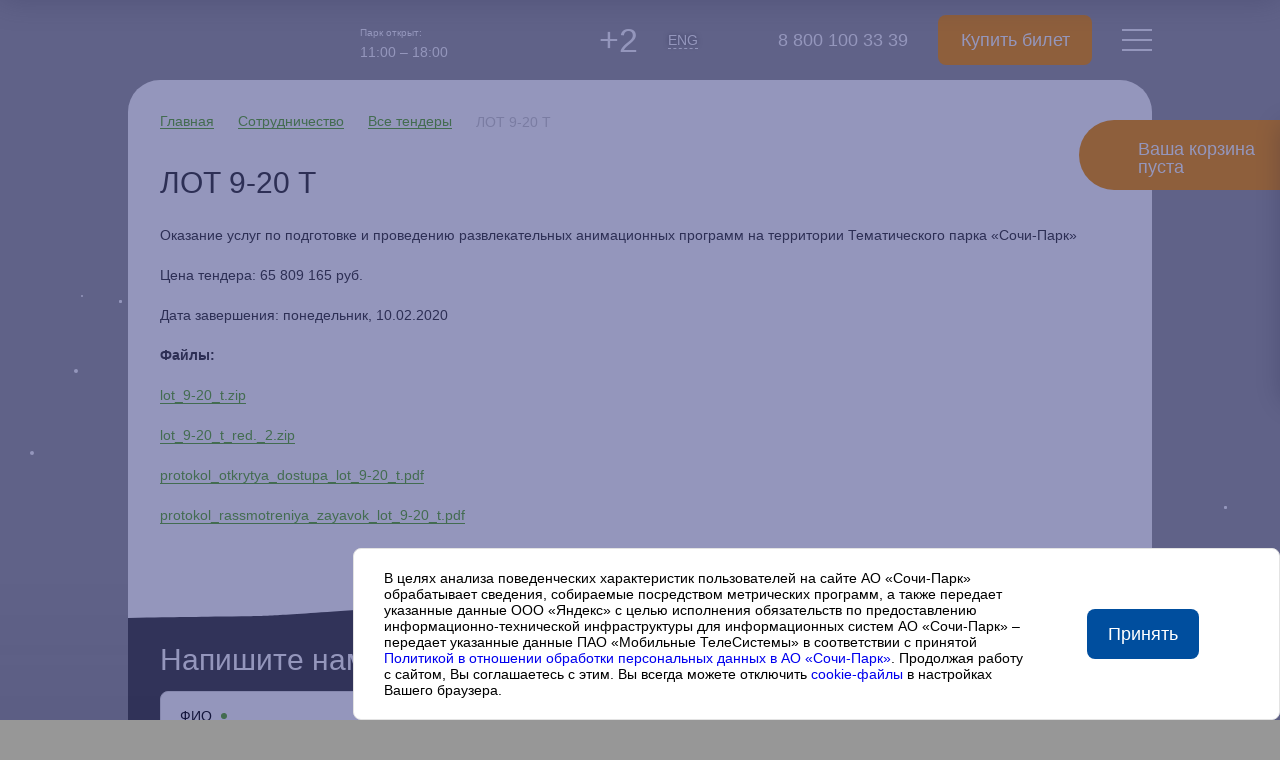

--- FILE ---
content_type: text/html
request_url: https://www.sochipark.ru/cooperation/tenders/lot-9-20-t/
body_size: 6449
content:
<!DOCTYPE html>
<html>

    <head>

        <meta http-equiv="Content-Type" content="text/html; charset=UTF-8"/>
        <meta http-equiv="Cache-Control" content="no-cache">
        <meta http-equiv="refresh" content="10">

        <style type="text/css">
            hr {display: block; height: 10px; border: 0; border-top: 1px solid #ccc; margin: 1em 0; padding: 0;}
            .page {color:#000; font-family:Arial, sans-serif; text-align: center; position: absolute; top: 50%; left: 50%; -moz-transform: translateX(-50%) translateY(-50%); -webkit-transform: translateX(-50%) translateY(-50%); transform: translateX(-50%) translateY(-50%);}
            .page-h1 {font-size:38px; color:#1a5287;}
            .page-h2 {font-size:34px; color:#434141;}
            .page-text {font-size:16px; color:#434141}
            @keyframes loader {0% {opacity: 1;backface-visibility: hidden;transform: translateZ(0) scale(1.5,1.5);} 100% {opacity: 0;backface-visibility: hidden;transform: translateZ(0) scale(1,1);}}.loader div > div {position: absolute;width: 12px;height: 12px;border-radius: 50%;background: #1a5287;animation: loader 1s linear infinite;}.loader div:nth-child(1) > div {left: 71px;top: 44px;animation-delay: -0.875s;}.loader > div:nth-child(1) {transform: rotate(0deg);transform-origin: 77px 50px;}.loader div:nth-child(2) > div {left: 63px;top: 63px;animation-delay: -0.75s;}.loader > div:nth-child(2) {transform: rotate(45deg);transform-origin: 69px 69px;}.loader div:nth-child(3) > div {left: 44px;top: 71px;animation-delay: -0.625s;}.loader > div:nth-child(3) {transform: rotate(90deg);transform-origin: 50px 77px;}.loader div:nth-child(4) > div {left: 25px;top: 63px;animation-delay: -0.5s;}.loader > div:nth-child(4) {transform: rotate(135deg);transform-origin: 31px 69px;}.loader div:nth-child(5) > div {left: 17px;top: 44px;animation-delay: -0.375s;}.loader > div:nth-child(5) {transform: rotate(180deg);transform-origin: 23px 50px;}.loader div:nth-child(6) > div {left: 25px;top: 25px;animation-delay: -0.25s;}.loader > div:nth-child(6) {transform: rotate(225deg);transform-origin: 31px 31px;}.loader div:nth-child(7) > div {left: 44px;top: 17px;animation-delay: -0.125s;}.loader > div:nth-child(7) {transform: rotate(270deg);transform-origin: 50px 23px;}.loader div:nth-child(8) > div {left: 63px;top: 25px;animation-delay: 0s;}.loader > div:nth-child(8) {transform: rotate(315deg);transform-origin: 69px 31px;}.load-spinner {width: 80px;height: 80px;display: inline-block;overflow: hidden;background: #ffffff;}.loader {width: 100%;height: 100%;position: relative;transform: translateZ(0) scale(0.8);backface-visibility: hidden;transform-origin: 0 0;}.loader div { box-sizing: content-box; }
        </style>

        <title>Anti-bot verification</title>

    </head>

    <body>

        <script type="application/javascript">

            // Processing browser data
            const devicePixelRatio = window.devicePixelRatio;
            const { width, height, colorDepth } = window.screen;
            const timezone = Intl.DateTimeFormat().resolvedOptions().timeZone;
            const { doNotTrack, cookieEnabled, deviceMemory, hardwareConcurrency, language, languages } = window.navigator;
            const ts = Date.now();

            // Generate the summary
            const summary = JSON.stringify(
                {
                    devicePixelRatio, width, height, colorDepth, timezone, doNotTrack, cookieEnabled, deviceMemory,
                    hardwareConcurrency, language, languages, ts
                }, null, 2
            );

            // debug
            // console.log('Summary: ', summary)

            // Send summary to the server
            fetch(window.location.href, {
                method: 'GET',
                headers: {
                    'x-nwaf-antibot-validation': btoa(summary),
                    'x-nwaf-antibot-id': '92e3d29e2cfcab684c9fdaa7e4642ddf'
                }
            }).then(response => {
                // Extract the request id
                document.getElementById('request_id').innerHTML = '<td><code style="font-size:12px;">Request ID: </code></td><td><code style="font-size:12px;">' + response.headers.get('x-request-id') + '</code></td>'
                location.reload();
            }).catch(err => console.error(err));

            // debug
            // console.log('Server response status: ', response.status)

        </script>

        <div class="page">

            <div class="page-h1" id="title_str"></div>

            <noscript>
                <style>.noscript-hide {display: none}</style>
                <div class="page-h2">
                    Anti-bot verification
                </div>
                <br />
                <div class="page-text">
                    enable JavaScript and cookies to continue
                </div>
            </noscript>

            <div class="page-text">

                <p class="noscript-hide">
                    <small><span id="text_str"></span></small>
                </p>
            
                <div class="noscript-hide">
                    <div class="load-spinner">
                        <div class="loader">
                            <div><div></div></div><div><div></div></div><div><div></div></div><div><div></div></div><div><div></div></div><div><div></div></div><div><div></div></div><div><div></div></div></div>
                    </div>
                </div>

                <div class="noscript-hide">
                    <hr>
                    <table style="text-align: left; margin: auto">
                        <tr>
                            <span id="request_id"></span>
                        </tr>
                    </table>
                </div>

            </div>

        </div>

    </body>

    <script type="application/javascript">
        switch (language) {
            case 'ru' :
                document.getElementById('title_str').innerText = 'Анти-бот верификация';
                document.getElementById('text_str').innerText = 'проверка браузера, это займет пару секунд';
                break;
            default :
                document.getElementById('title_str').innerText = 'Anti-bot verification';
                document.getElementById('text_str').innerText = 'checking your browser, this will take a couple of seconds';
        }
    </script>

</html>


--- FILE ---
content_type: text/html; charset=UTF-8
request_url: https://www.sochipark.ru/cooperation/tenders/lot-9-20-t/
body_size: 21164
content:
<!doctype html>
<html lang="ru">
<head>
    <script type="text/javascript" data-skip-moving="true">
        window.dataLayer = window.dataLayer || [];
        function gtag(){dataLayer.push(arguments);}
    </script>

	<!-- UXRocket-->
		<!--   -->


    
    <title>
        ЛОТ 9-20 Т         &mdash; Сочи Парк    </title>

    <script data-skip-moving="true">window.APP = {"sessid":"a902010b7cb0e8ba2954648cb7074a35","lang":"ru","cartUrl":"\/basket\/"};</script><meta http-equiv="Content-Type" content="text/html; charset=UTF-8" />
<meta name="description" content="Деловая информация Сочи Парк. Тендеры и закупки." />
<script data-skip-moving="true">(function(w, d, n) {var cl = "bx-core";var ht = d.documentElement;var htc = ht ? ht.className : undefined;if (htc === undefined || htc.indexOf(cl) !== -1){return;}var ua = n.userAgent;if (/(iPad;)|(iPhone;)/i.test(ua)){cl += " bx-ios";}else if (/Windows/i.test(ua)){cl += ' bx-win';}else if (/Macintosh/i.test(ua)){cl += " bx-mac";}else if (/Linux/i.test(ua) && !/Android/i.test(ua)){cl += " bx-linux";}else if (/Android/i.test(ua)){cl += " bx-android";}cl += (/(ipad|iphone|android|mobile|touch)/i.test(ua) ? " bx-touch" : " bx-no-touch");cl += w.devicePixelRatio && w.devicePixelRatio >= 2? " bx-retina": " bx-no-retina";if (/AppleWebKit/.test(ua)){cl += " bx-chrome";}else if (/Opera/.test(ua)){cl += " bx-opera";}else if (/Firefox/.test(ua)){cl += " bx-firefox";}ht.className = htc ? htc + " " + cl : cl;})(window, document, navigator);</script>


<link href="/bitrix/css/podeli.bnpl/style.css?176580469138549" type="text/css"  rel="stylesheet" />
<link href="/bitrix/cache/css/s1/clear/template_6ba0b36add9000df84d77709dbf57de6/template_6ba0b36add9000df84d77709dbf57de6_v1.css?1768823333309876" type="text/css"  data-template-style="true" rel="stylesheet" />







<meta http-equiv="x-ua-compatible" content="ie=edge">
<meta name="cmsmagazine" content="2c2951bb57cffc1481be768a629d3a6e" />
<meta name="format-detection" content="telephone=no">
<meta name="SKYPE_TOOLBAR" content="SKYPE_TOOLBAR_PARSER_COMPATIBLE" />
<meta name="viewport" content="width=device-width, initial-scale=1">
<meta name="google-site-verification" content="ebrZSmasy7ZgGSC61nBJbmCAkuvYyQil-86aKp3Vdi8" />
<link rel="apple-touch-icon" sizes="180x180" href="/local/images/favicons/apple-touch-icon.png">
<link rel="icon" type="image/png" sizes="32x32" href="/local/images/favicons/favicon-32x32.png">
<link rel="icon" type="image/png" sizes="16x16" href="/local/images/favicons/favicon-16x16.png">
<link rel="icon" type="image/png" sizes="192x192" href="/local/images/favicons/android-chrome-192x192.png">
<link rel="icon" type="image/png" sizes="256x256" href="/local/images/favicons/android-chrome-256x256.png">
<link rel="manifest" href="/local/images/favicons/site.webmanifest">
<link rel="mask-icon" href="/local/images/favicons/safari-pinned-tab.svg" color="#5bbad5">
<link rel="shortcut icon" href="/local/images/favicons/favicon.ico">
<meta name="msapplication-TileColor" content="#ffffff">
<meta name="msapplication-config" content="/local/images/favicons/browserconfig.xml">
<meta name="theme-color" content="#ffffff">
<link rel="preload" href="/local/css/fonts/montserrat-v14-cyrillic_latin-500.woff2" as="font" crossorigin="anonymous">
<link rel="preload" href="/local/css/fonts/montserrat-v14-cyrillic_latin-700.woff2" as="font" crossorigin="anonymous">
<link rel="preload" href="/local/css/fonts/montserrat-v14-cyrillic_latin-regular.woff2" as="font" crossorigin="anonymous">
<link rel="preload" href="/local/css/fonts/Tavolga-Free-Custom.woff2" as="font" crossorigin="anonymous">
<link rel="stylesheet" href="https://cdnjs.cloudflare.com/ajax/libs/animate.css/4.1.1/animate.min.css" />
<link rel="canonical" href="https://www.sochipark.ru/cooperation/tenders/lot-9-20-t/"/>



    <!--mailganer.com start-->

<!--mailganer.com end-->

<!--Yandex конверсии по вовлеченным визитам start-->

<!--Yandex конверсии по вовлеченным визитам end--></head>
<body class="text-page">
<!-- Yandex.Metrika counter -->
<script type="text/javascript" data-skip-moving="true">
    (function(m,e,t,r,i,k,a){m[i]=m[i]||function(){(m[i].a=m[i].a||[]).push(arguments)};m[i].l=1*new Date();k=e.createElement(t),a=e.getElementsByTagName(t)[0],k.async=1,k.src=r,a.parentNode.insertBefore(k,a)})
    (window, document, "script", "https://mc.yandex.ru/metrika/tag.js", "ym");
    ym(23730280, "init", {
        clickmap:true,
        trackLinks:true,
        accurateTrackBounce:true,
        webvisor:true,
        ecommerce:"dataLayer"
    });
</script>
<noscript><div><img src="https://mc.yandex.ru/watch/23730280" style="position:absolute; left:-9999px;" alt="" /></div></noscript>
<!-- /Yandex.Metrika counter -->

<!-- Rating Mail.ru counter -->
<script type="text/javascript" data-skip-moving="true">
var _tmr = window._tmr || (window._tmr = []);
_tmr.push({id: "3033868", type: "pageView", start: (new Date()).getTime()});
(function (d, w, id) {
  if (d.getElementById(id)) return;
  var ts = d.createElement("script"); ts.type = "text/javascript"; ts.async = true; ts.id = id;
  ts.src = "https://top-fwz1.mail.ru/js/code.js";
  var f = function () {var s = d.getElementsByTagName("script")[0]; s.parentNode.insertBefore(ts, s);};
  if (w.opera == "[object Opera]") { d.addEventListener("DOMContentLoaded", f, false); } else { f(); }
})(document, window, "topmailru-code");
</script><noscript><div>
<img src="https://top-fwz1.mail.ru/counter?id=3033868;js=na" style="border:0;position:absolute;left:-9999px;" alt="Top.Mail.Ru" />
</div></noscript>
<!-- //Rating Mail.ru counter -->

<script type="text/javascript" data-skip-moving="true">!function(){var t=document.createElement("script");t.type="text/javascript",t.async=!0,t.src="https://vk.com/js/api/openapi.js?168",t.onload=function(){VK.Retargeting.Init("VK-RTRG-250805-6UglB"),VK.Retargeting.Hit()},document.head.appendChild(t)}();</script><noscript><img src="https://vk.com/rtrg?p=VK-RTRG-250805-6UglB" style="position:fixed; left:-999px;" alt=""/></noscript>
<div class="page-wrapper">
    
            <header class="static-header"><div class="container"> <a class="logo" href="/"><div class="logo-char logo-char-white"><svg class="symbol-logo-char-1 "><use class="symbol__use " xlink:href="/local/images/svg-symbols.svg?1756926041#logo-char-1"></use></svg></div><div class="logo-char logo-char-white"><svg class="symbol-logo-char-2 "><use class="symbol__use " xlink:href="/local/images/svg-symbols.svg?1756926041#logo-char-2"></use></svg></div><div class="logo-char logo-char-white"><svg class="symbol-logo-char-3 "><use class="symbol__use " xlink:href="/local/images/svg-symbols.svg?1756926041#logo-char-3"></use></svg></div><div class="logo-char logo-char-white"><svg class="symbol-logo-char-4 "><use class="symbol__use " xlink:href="/local/images/svg-symbols.svg?1756926041#logo-char-4"></use></svg></div><div class="logo-char logo-char-white"><svg class="symbol-logo-char-5 "><use class="symbol__use " xlink:href="/local/images/svg-symbols.svg?1756926041#logo-char-5"></use></svg></div><div class="logo-char logo-char-white"><svg class="symbol-logo-char-6 "><use class="symbol__use " xlink:href="/local/images/svg-symbols.svg?1756926041#logo-char-6"></use></svg></div><div class="logo-char logo-char-white"><svg class="symbol-logo-char-7 "><use class="symbol__use " xlink:href="/local/images/svg-symbols.svg?1756926041#logo-char-7"></use></svg></div><div class="logo-char logo-char-white"><svg class="symbol-logo-char-8 "><use class="symbol__use " xlink:href="/local/images/svg-symbols.svg?1756926041#logo-char-8"></use></svg></div></a> <a href="/programma/?date=21.01.2026" class="work-time"> <span>Парк открыт:</span> 11:00 – 18:00</a> <a href="javascript:void(0)" class="weather">   <img src="/local/images/blank.gif" data-src="/local/images/gismeteo-icons/n.svg" alt="">  +2 </a> <div class="lang-switcher"> <a href="/en/cooperation/tenders/lot-9-20-t/" class="link dashed">ENG</a></div> <div class="phone">  <a href="/" class="visible-sm logo-sm"></a> <div class="soc-contacts-wrapper position-relative"> <a href="https://t.me/sochipark2bot" id="social-popup-button" class="soc-pop-butt"> 8 800 100 33 39 </a> <div id="social-popup" class="soc-pop"> <a href="tel:+78001003339">  <span style="color:#000">8 800 100 33 39</span> </a> <div class="social-popup-icons"> <a href=""><img src="" alt=""></a> <a href="https://t.me/sochipark2bot"><img src="/upload/iblock/cde/42996561azgsmfl8ljhzxw6lzqur2koi.png" alt="Telegram"></a> </div> </div> </div>  <a href="/en/" class="link dashed data-lang-switch">ENG</a> </div> <style> .data-lang-switch{ display: none; } @media(max-width: 767px){ .data-lang-switch{  display: block; position: absolute; left: 160px; top: 35px; transform: translateY(-50%); border-bottom: 1px dashed #333 !important; color: #333 !important; } } </style> <div class="button"> <a class="header-ticket-btn btn btn-orange" href="/tickets/"> Купить билет </a></div> <a class="js-burger burger" href="javascript:void(0)"><i></i><span></span></a></div></header>
    
    <header class="js-floating-header floating-header compensate-for-scrollbar">
        <div class="container"> <a class="logo" href="/"><div class="logo-char logo-char-color-1"><svg class="symbol-logo-char-1 "><use class="symbol__use " xlink:href="/local/images/svg-symbols.svg?1756926041#logo-char-1"></use></svg></div><div class="logo-char logo-char-color-2"><svg class="symbol-logo-char-2 "><use class="symbol__use " xlink:href="/local/images/svg-symbols.svg?1756926041#logo-char-2"></use></svg></div><div class="logo-char logo-char-color-3"><svg class="symbol-logo-char-3 "><use class="symbol__use " xlink:href="/local/images/svg-symbols.svg?1756926041#logo-char-3"></use></svg></div><div class="logo-char logo-char-color-4"><svg class="symbol-logo-char-4 "><use class="symbol__use " xlink:href="/local/images/svg-symbols.svg?1756926041#logo-char-4"></use></svg></div><div class="logo-char logo-char-color-5"><svg class="symbol-logo-char-5 "><use class="symbol__use " xlink:href="/local/images/svg-symbols.svg?1756926041#logo-char-5"></use></svg></div><div class="logo-char logo-char-color-6"><svg class="symbol-logo-char-6 "><use class="symbol__use " xlink:href="/local/images/svg-symbols.svg?1756926041#logo-char-6"></use></svg></div><div class="logo-char logo-char-color-7"><svg class="symbol-logo-char-7 "><use class="symbol__use " xlink:href="/local/images/svg-symbols.svg?1756926041#logo-char-7"></use></svg></div><div class="logo-char logo-char-color-8"><svg class="symbol-logo-char-8 "><use class="symbol__use " xlink:href="/local/images/svg-symbols.svg?1756926041#logo-char-8"></use></svg></div></a> <a href="/programma/?date=21.01.2026" class="work-time"> <span>Парк открыт:</span> 11:00 – 18:00</a> <a href="javascript:void(0)" class="weather">   <img src="/local/images/blank.gif" data-src="/local/images/gismeteo-icons/n.svg" alt="">  +2 </a> <div class="lang-switcher"> <a href="/en/cooperation/tenders/lot-9-20-t/" class="link dashed">ENG</a></div> <div class="phone">  <a href="/" class="visible-sm logo-sm"></a> <div class="soc-contacts-wrapper position-relative"> <a href="https://t.me/sochipark2bot" id="social-popup-button" class="soc-pop-butt"> 8 800 100 33 39 </a> <div id="social-popup" class="soc-pop"> <a href="tel:+78001003339">  <span style="color:#000">8 800 100 33 39</span> </a> <div class="social-popup-icons"> <a href=""><img src="" alt=""></a> <a href="https://t.me/sochipark2bot"><img src="/upload/iblock/cde/42996561azgsmfl8ljhzxw6lzqur2koi.png" alt="Telegram"></a> </div> </div> </div>  <a href="/en/" class="link dashed data-lang-switch">ENG</a> </div> <style> .data-lang-switch{ display: none; } @media(max-width: 767px){ .data-lang-switch{  display: block; position: absolute; left: 160px; top: 35px; transform: translateY(-50%); border-bottom: 1px dashed #333 !important; color: #333 !important; } } </style> <div class="button"> <a class="header-ticket-btn btn btn-orange" href="/tickets/"> Купить билет </a></div> <a class="js-burger burger dark" href="javascript:void(0)"><i></i><span></span></a></div>
        <div class="breadcrumb" itemscope itemtype="https://schema.org/BreadcrumbList"><ul><li itemprop="itemListElement" itemscope itemtype="https://schema.org/ListItem"><a itemprop="item" class="link green" href="https://www.sochipark.ru/"><span itemprop="name">Главная</span></a><meta itemprop="position" content="1" /></li><li itemprop="itemListElement" itemscope itemtype="https://schema.org/ListItem"><a itemprop="item" class="link green" href="https://www.sochipark.ru/cooperation/"><span itemprop="name">Сотрудничество</span></a><meta itemprop="position" content="2" /></li><li itemprop="itemListElement" itemscope itemtype="https://schema.org/ListItem"><a itemprop="item" class="link green" href="https://www.sochipark.ru/cooperation/tenders/"><span itemprop="name">Все тендеры</span></a><meta itemprop="position" content="3" /></li><li itemprop="itemListElement" itemscope itemtype="https://schema.org/ListItem"><span itemprop="name">ЛОТ 9-20 Т</span><meta itemprop="position" content="4" /></li></ul></div>    </header>

    <div class="js-side-menu-block side-menu-block">
        <div class="js-close bg"></div>
        <div class="wrapper">
            <div class="top-row visible-sm-flex">
                <a href="/programma/?date=21.01.2026" class="work-time"> <span>Парк открыт:</span> 11:00 – 18:00</a>                
    <a href="javascript:void(0)" class="weather">
                    <img src="/local/images/blank.gif" data-src="/local/images/gismeteo-icons/n.svg" alt="">
        
        +2    </a>
                <div class="lang-switcher"> <a href="/en/cooperation/tenders/lot-9-20-t/" class="link dashed">ENG</a></div>            </div>
                        
    <ul class="js-menu menu">
                    <li>

                                    <a href="/tickets/" class="menu-item js-has-submenu has-submenu">
                                                <span>Билеты и акции</span><i></i>                                            </a>
                
                                    <ul class="js-submenu submenu">
                                                    <li>
                                                                    <a href="/tickets/" class="submenu-item">Купить билет</a>
                                                            </li>
                                                    <li>
                                                                    <a href="/spoffers/" class="submenu-item">Акции и спецпредложения</a>
                                                            </li>
                                                    <li>
                                                                    <a href="/tickets/tariffs/" class="submenu-item">Все тарифы</a>
                                                            </li>
                                                    <li>
                                                                    <a href="/spoffers/godovoy-abonement/" class="submenu-item">Годовой абонемент</a>
                                                            </li>
                                                    <li>
                                                                    <a href="/spoffers/kanikuly-v-sochi-parke/" class="submenu-item">Предложения для дошколят и школьников</a>
                                                            </li>
                                                    <li>
                                                                    <a href="/tickets/skorokhod/" class="submenu-item">Скороход</a>
                                                            </li>
                                                    <li>
                                                                    <a href="/tickets/tickets-policy/" class="submenu-item">Билетная  политика</a>
                                                            </li>
                                                    <li>
                                                                    <a href="/tickets/rates-using-rules/" class="submenu-item">Правила применения тарифов</a>
                                                            </li>
                                            </ul>
                
            </li>
                    <li>

                                    <a href="/programma/" class="menu-item">
                                                <span>Афиша и режим работы</span>                                            </a>
                
                
            </li>
                    <li>

                                    <a href="/kalendar-meropriyatiy/" class="menu-item js-has-submenu has-submenu">
                                                <span>Сезоны</span><i></i>                                            </a>
                
                                    <ul class="js-submenu submenu">
                                                    <li>
                                                                    <a href="/kalendar-meropriyatiy/" class="submenu-item">Календарь мероприятий</a>
                                                            </li>
                                                    <li>
                                                                    <a href="/mezhsezon/" class="submenu-item">Самое время (12 января - 20 марта)</a>
                                                            </li>
                                            </ul>
                
            </li>
                    <li>

                                    <a href="/thingstodo/rides/" class="menu-item">
                                                <span>Аттракционы</span>                                            </a>
                
                
            </li>
                    <li>

                                    <a href="/thingstodo/entertainment/" class="menu-item">
                                                <span>Шоу</span>                                            </a>
                
                
            </li>
                    <li>

                                    <a href="/restaurants/" class="menu-item">
                                                <span>Кафе и рестораны</span>                                            </a>
                
                
            </li>
                    <li>

                                    <a href="/thingstodo/" class="menu-item js-has-submenu has-submenu">
                                                <span>Дополнительные развлечения</span><i></i>                                            </a>
                
                                    <ul class="js-submenu submenu">
                                                    <li>
                                                                    <a href="/thingstodo/entertainment/nauchno-prosvetitelskiy-tsentr-atomarium/" class="submenu-item">Атомариум</a>
                                                            </li>
                                                    <li>
                                                                    <a href="/thingstodo/entertainment/sovarium/" class="submenu-item">Совариум</a>
                                                            </li>
                                                    <li>
                                                                    <a href="/thingstodo/playgrounds/?type%5B%5D=included" class="submenu-item">Игровые площадки</a>
                                                            </li>
                                                    <li>
                                                                    <a href="/thingstodo/playgrounds/?type%5B%5D=additional" class="submenu-item">Призовые игры и тиры</a>
                                                            </li>
                                                    <li>
                                                                    <a href="/thingstodo/entertainment/zoopark-lapushki/" class="submenu-item">Контактный зоопарк</a>
                                                            </li>
                                                    <li>
                                                                    <a href="/thingstodo/shops/" class="submenu-item">Магазины</a>
                                                            </li>
                                            </ul>
                
            </li>
                    <li>

                                    <a href="/organizatsiya-meropriyatiy/" class="menu-item js-has-submenu has-submenu">
                                                <span>Организация мероприятий</span><i></i>                                            </a>
                
                                    <ul class="js-submenu submenu">
                                                    <li>
                                                                    <a href="/thingstodo/birthday/" class="submenu-item">День рождения</a>
                                                            </li>
                                                    <li>
                                                                    <a href="/organizatsiya-meropriyatiy/korporativnye/" class="submenu-item">Корпоративные мероприятия</a>
                                                            </li>
                                                    <li>
                                                                    <a href="https://arena.sochipark.ru/?utm_source=sochipark" class="submenu-item ext">Проведение фестивалей и концертов<svg class="symbol-menu-ext "><use class="symbol__use " xlink:href="/local/images/svg-symbols.svg?1756926041#menu-ext"></use></svg></a>
                                                            </li>
                                            </ul>
                
            </li>
                    <li>

                                    <a href="/about/" class="menu-item js-has-submenu has-submenu open">
                                                <span>О парке</span><i></i>                                            </a>
                
                                    <ul class="js-submenu submenu">
                                                    <li>
                                                                    <a href="/multserial-v-skazku-portal/" class="submenu-item">Сказочная вселенная</a>
                                                            </li>
                                                    <li>
                                                                    <a href="/about/map/" class="submenu-item">Карта</a>
                                                            </li>
                                                    <li>
                                                                    <a href="/contacts/" class="submenu-item">Контакты</a>
                                                            </li>
                                                    <li>
                                                                    <a href="/kak-dobratsya/" class="submenu-item">Как добраться</a>
                                                            </li>
                                                    <li>
                                                                    <a href="/about/faq/" class="submenu-item">Вопрос-ответ</a>
                                                            </li>
                                                    <li>
                                                                    <a href="/about/news/" class="submenu-item">Новости</a>
                                                            </li>
                                                    <li>
                                                                    <a href="/about/visit-rules/" class="submenu-item">Правила посещения парка</a>
                                                            </li>
                                                    <li>
                                                                    <a href="/about/rekomendatsii-po-poseshcheniyu/" class="submenu-item">Рекомендации по посещению</a>
                                                            </li>
                                                    <li>
                                                                    <a href="/thingstodo/chto-delat-v-dozhd/" class="submenu-item">Куда пойти в парке в дождь</a>
                                                            </li>
                                                    <li>
                                                                    <a href="/about/open-area/" class="submenu-item">Безбарьерная среда</a>
                                                            </li>
                                                    <li>
                                                                    <a href="/about/sotsialnye-initsiativy/" class="submenu-item">Социальные инициативы</a>
                                                            </li>
                                                    <li>
                                                                    <a href="/about/new-email/" class="submenu-item">Подпишитесь на нашу рассылку</a>
                                                            </li>
                                                    <li>
                                                                    <a href="/about/sobstvennik-attraktsionov-i-telefony-ekstrennykh-sluzhb/" class="submenu-item">Телефоны экстренных служб</a>
                                                            </li>
                                                    <li>
                                                                    <a href="/job/" class="submenu-item">Вакансии</a>
                                                            </li>
                                                    <li>
                                                                    <a href="/cooperation/public-relations/" class="submenu-item">Прессе</a>
                                                            </li>
                                                    <li>
                                                                    <a href="/cooperation/" class="submenu-item selected">Сотрудничество</a>
                                                            </li>
                                                    <li>
                                                                    <a href="/about/gallery/" class="submenu-item">Галерея</a>
                                                            </li>
                                            </ul>
                
            </li>
                    <li>

                                    <a href="/thingstodo/entertainment/medvedia/" class="menu-item">
                                                <span>Медведия</span>                                            </a>
                
                
            </li>
                    <li>

                                    <a href="/park-plus-hotel/" class="menu-item js-has-submenu has-submenu">
                                                <span>Парк + проживание</span><i></i>                                            </a>
                
                                    <ul class="js-submenu submenu">
                                                    <li>
                                                                    <a href="https://bogatyr-castle.ru/" class="submenu-item ext">Отель-замок Богатырь<svg class="symbol-menu-ext "><use class="symbol__use " xlink:href="/local/images/svg-symbols.svg?1756926041#menu-ext"></use></svg></a>
                                                            </li>
                                                    <li>
                                                                    <a href="https://manteracongress.com/booking?tl-booking-open=true&be-offer=605639" class="submenu-item ext">Mantera Resort & Congress<svg class="symbol-menu-ext "><use class="symbol__use " xlink:href="/local/images/svg-symbols.svg?1756926041#menu-ext"></use></svg></a>
                                                            </li>
                                                    <li>
                                                                    <a href="https://sochiparkhotel.ru/offers/accomodation/superskidka-v-sochi-park/" class="submenu-item ext">Сочи Парк Отель<svg class="symbol-menu-ext "><use class="symbol__use " xlink:href="/local/images/svg-symbols.svg?1756926041#menu-ext"></use></svg></a>
                                                            </li>
                                            </ul>
                
            </li>
            </ul>
        </div>
        <span class="js-close close-button"></span>
    </div>

    
    <main>
         <div class="start-block static"> <div class="js-back back" style="background-image: url('/upload/resize_cache/iblock/6a9/2048_1200_2/27o4mhi8f76huljiusailpn8ois968fx.webp')"></div>   </div>
                <div class="page">
<div class="content-wrapper">

<div class="container milk-container">
    <div class="js-milk milk bottom"><canvas class="wave"></canvas></div>
    <div class="breadcrumb" itemscope itemtype="https://schema.org/BreadcrumbList"><ul><li itemprop="itemListElement" itemscope itemtype="https://schema.org/ListItem"><a itemprop="item" class="link green" href="https://www.sochipark.ru/"><span itemprop="name">Главная</span></a><meta itemprop="position" content="1" /></li><li itemprop="itemListElement" itemscope itemtype="https://schema.org/ListItem"><a itemprop="item" class="link green" href="https://www.sochipark.ru/cooperation/"><span itemprop="name">Сотрудничество</span></a><meta itemprop="position" content="2" /></li><li itemprop="itemListElement" itemscope itemtype="https://schema.org/ListItem"><a itemprop="item" class="link green" href="https://www.sochipark.ru/cooperation/tenders/"><span itemprop="name">Все тендеры</span></a><meta itemprop="position" content="3" /></li><li itemprop="itemListElement" itemscope itemtype="https://schema.org/ListItem"><span itemprop="name">ЛОТ 9-20 Т</span><meta itemprop="position" content="4" /></li></ul></div>    <div class="text-content">

        <h1>ЛОТ 9-20 Т</h1>

        
<p>Оказание услуг по&nbsp;подготовке и&nbsp;проведению развлекательных анимационных программ на&nbsp;территории Тематического парка &laquo;Сочи-Парк&raquo;</p>
<p>Цена тендера: 65&nbsp;809&nbsp;165&nbsp;руб.</p>
<p>Дата завершения: понедельник, 10.02.2020</p>

<p><b>Файлы:</b></p>
<p>
<a href="/upload/cooperation/tenders_files/lot_9-20_t.zip">lot_9-20_t.zip</a> </p>

<p>
<a href="/upload/cooperation/tenders_files/lot_9-20_t_red._2.zip">lot_9-20_t_red._2.zip</a> </p>

<p>
<a href="/upload/cooperation/tenders_files/protokol_otkrytya_dostupa_lot_9-20_t.pdf" target="_blank">protokol_otkrytya_dostupa_lot_9-20_t.pdf</a> </p>
<p>
<a href="/upload/cooperation/tenders_files/protokol_rassmotreniya_zayavok_lot_9-20_t.pdf" target="_blank">protokol_rassmotreniya_zayavok_lot_9-20_t.pdf</a> </p>
<p>&nbsp;</p>

    </div>
</div>

<div class="feedback-block">
    <div class="container inner">
        <div class="block-text">
            <div class="block-title">Напишите нам</div>
        </div>

        
<form action="/form/feedback/" method="post" onsubmit="return false" class="form feedback" data-form-type="feedback" enctype="multipart/form-data"><input type="hidden" name="sessid" id="sessid" value="a902010b7cb0e8ba2954648cb7074a35" />    <div class="grid-row">
        <div class="col col-md-6 col-sm-12">
            
<div class="form-row">
            <input type="text" name="NAME" id="feedback-NAME" maxlength="100" required="required" value="">                    <label for="feedback-NAME">ФИО</label>
                    </div>
            
<div class="form-row">
            <input type="tel" name="PHONE" id="feedback-PHONE" class="js-phone input require_from_group" maxlength="20" data-mask="+7 (999) 999-99-99" value="">                    <label for="feedback-PHONE">Телефон</label>
                    </div>
            
<div class="form-row">
            <input type="email" name="EMAIL" id="feedback-EMAIL" class="input require_from_group" maxlength="100" value="">                    <label for="feedback-EMAIL">Email</label>
                    </div>
        </div>
        <div class="col col-md-6 col-sm-12">
            
<div class="form-row">
            <select name="THEME" id="feedback-THEME" class="js-select select" data-placeholder="Тема обращения" required="required"><option value="0"></option>
<option value="21">1. Задать вопрос о парке</option>
<option value="20">2. Работа сайта</option>
<option value="17">3. Организовать мероприятие в парке</option>
<option value="288">4. Организовать день рождения в парке</option>
<option value="18">5. Сотрудничество</option>
<option value="19">6. Возврат билета</option>
<option value="16">7. Работа в парке</option>
<option value="354">8. Оставить отзыв</option></select>                    </div>
            
<div class="form-row">
            <textarea name="COMMENT" id="feedback-COMMENT" class="input" maxlength="1000" required="required"></textarea>                    <label for="feedback-COMMENT">Текст обращения</label>
                            <div class="bg-fix"></div>
            </div>
        </div>
        <div class="col-lg-12">
            
<div class="form-row">
            <div class="file js-file-input">
            <input type="file" name="FILES[]" id="feedback-FILES" class="js-file" multiple="multiple" data-rule-filecount="3" data-rule-filesize="10485760" data-rule-extension="zip|pdf|docx|jpg|jpeg|txt|png|djvu" accept=".zip,.pdf,.docx,.jpg,.jpeg,.txt,.png,.djvu">            <label class="attach" for="feedback-FILES">
                <svg class="symbol-file-attach "><use class="symbol__use " xlink:href="/local/images/svg-symbols.svg?1756926041#file-attach"></use></svg>                <span>Прикрепить файл</span>
            </label>
            <div class="files-list js-file-list"></div>
        </div>
    </div>
            
<div class="form-row">
            <input type="hidden" name="RECAPTCHA" class="js-recaptcha-token" tabindex="-1" data-site-key="6LeDmjopAAAAALakYAo1rWN-99aScmgHqjXN1qlq" value="">                    </div>
                <div class="agree white">
        <div class="form-row checkbox-row">
            <label class="checkbox white">
                <input type="checkbox" name="agreement" class="js-agree">
                <span class="label">
                    <span>Я&nbsp;даю согласие Акционерному обществу «Сочи-Парк» на&nbsp;обработку персональных данных с целью: осуществление рассылки о новостях и акциях, на поручение обработки персональных данных Публичному акционерному обществу «Мобильные ТелеСистемы» с целью исполнения обязательств по предоставлению информационно-технической инфраструктуры для информационных систем АО «Сочи-Парк».
С <a href="/policy/" target="_blank">Политикой в отношении обработки персональных данных в АО «Сочи-Парк»</a> ознакомлен(-а).</span>
                </span>
            </label>
        </div>
    </div>
	<div class="agree white">
		<div class="form-row checkbox-row">
			<label class="checkbox white">
				<input type="checkbox" name="agreement-triggersend" class="">
				<span class="label">
                    <span>Даю согласие Акционерному обществу «Сочи-Парк» на единоразовую автоматическую рассылку от службы контроля качества Сочи Парка.</span>
                </span>
			</label>
		</div>
	</div>
            
<div class="form-row">
            <button type="submit" name="SUBMIT" class="btn btn-blue seo-feedback-send" value="">Отправить</button>                    </div>
        </div>
    </div>
</form>    </div>
</div>

<div class="ticket-container container inner milk-container">
    <div class="js-milk milk top"><canvas class="wave"></canvas></div>    <div class="js-milk milk bottom"><canvas class="wave"></canvas></div>    <div class="ticket-block">
    <div class="mascotte-two mascotte-tsarevna">
        <div class="welcome ru"></div>
    </div>
    <div class="block-text">
        <div class="block-title">
            Выберите билет в Сочи Парк        </div>
        <div class="desc">
            Контрольный замер роста Посетителя производится на момент посещения Парка в обуви.
            Дети ростом до 107 см проходят в Сочи Парк бесплатно        </div>
    </div>

    <form action="/tickets/" method="get" data-form-type="ticket-filter" class="ticket-filter form" data-id="TARIFF_FILTER">
        <div class="grid-row">
            <div class="col col-input">
                <div class="form-row">
                    <input id="ticket-date-fast-TARIFF_FILTER" type="text" class="js-datepicker not-empty" placeholder="" name="date"
                           value="21.01.2026"
                           data-mask="99.99.9999"
                           data-format="dd.mm.yyyy"
                           data-timestamp="1768941002">

                    <label for="ticket-date-fast-TARIFF_FILTER">Дата посещения</label>
                    <label for="ticket-date-fast-TARIFF_FILTER" class="icon lime"><svg class="symbol-calendar "><use class="symbol__use " xlink:href="/local/images/svg-symbols.svg?1756926041#calendar"></use></svg></label>
                </div>
            </div>
            <div class="col col-input"></div>
            <div class="col col-input"></div>

            
            <div class="col col-submit">
                <div class="form-row">
                    <input type="submit" class="btn btn-blue" value="Купить билет"/>
                </div>
            </div>
        </div>

    </form>
</div>

</div></div>

        </div>
    </main>


    
                <div class="cookies-confirm js-cookies-confirm">
            <div class="cookies-layer"></div>
            <div class="cookies-content">
                <div class="text-wrap">В целях анализа поведенческих характеристик пользователей на сайте АО «Сочи-Парк» обрабатывает сведения, собираемые посредством метрических программ, а также передает указанные данные ООО «Яндекс» с целью исполнения обязательств по предоставлению информационно-технической инфраструктуры для информационных систем АО «Сочи-Парк» – передает указанные данные ПАО «Мобильные ТелеСистемы» в соответствии с принятой <a href="/policy/" target="_blank">Политикой в отношении обработки персональных данных в АО «Сочи-Парк»</a>. Продолжая работу с сайтом, Вы соглашаетесь с этим. Вы всегда можете отключить <a href="/policy/cookies/" target="_blank">cookie-файлы</a> в настройках Вашего браузера. </div>
                <div class="btn-wrap">
                                        <a href="javascript:void(0)" class="btn btn-blue js-cookies-confirm-btn">Принять</a>
                </div>
                <a href="javascript:void(0)" class="cookies-close js-cookies-close"></a>
            </div>
        </div>
        <footer>
        <div class="container">
            <div class="grid-row">
                    <div class="col-lg-12">
                        <div style="margin: auto auto 20px">
                            <a href="https://mantera.ru/" target="_blank" class="mantera-logo" style="margin:auto;display: block;width: 260px;"><img type="image/svg+xml" src="/local/images/mantera_new_white.svg" width="260"></a>
                        </div>
                    </div>
                <div class="col-lg-4 col-sm-12">
                    
    <ul class="js-menu menu">
                    <li>

                                    <a href="/tickets/" class="menu-item js-has-submenu has-submenu">
                                                <span>Купить билет</span><i></i>                                            </a>
                
                                    <ul class="js-submenu submenu">
                                                    <li>
                                                                    <a href="/tickets/" class="submenu-item">Купить билет</a>
                                                            </li>
                                                    <li>
                                                                    <a href="/spoffers/" class="submenu-item">Акции и спецпредложения</a>
                                                            </li>
                                                    <li>
                                                                    <a href="/tickets/tariffs/" class="submenu-item">Все тарифы</a>
                                                            </li>
                                                    <li>
                                                                    <a href="/spoffers/godovoy-abonement/" class="submenu-item">Годовой абонемент</a>
                                                            </li>
                                                    <li>
                                                                    <a href="/spoffers/kanikuly-v-sochi-parke/" class="submenu-item">Предложения для дошколят и школьников</a>
                                                            </li>
                                                    <li>
                                                                    <a href="/tickets/skorokhod/" class="submenu-item">Скороход</a>
                                                            </li>
                                                    <li>
                                                                    <a href="/tickets/tickets-policy/" class="submenu-item">Билетная  политика</a>
                                                            </li>
                                                    <li>
                                                                    <a href="/tickets/rates-using-rules/" class="submenu-item">Правила применения тарифов</a>
                                                            </li>
                                            </ul>
                
            </li>
                    <li>

                                    <a href="/thingstodo/rides/" class="menu-item">
                                                <span>Аттракционы</span>                                            </a>
                
                
            </li>
                    <li>

                                    <a href="/thingstodo/entertainment/medvedia/" class="menu-item">
                                                <span>Медведия</span>                                            </a>
                
                
            </li>
                    <li>

                                    <a href="/programma/" class="menu-item">
                                                <span>Афиша и режим работы</span>                                            </a>
                
                
            </li>
                    <li>

                                    <a href="/thingstodo/" class="menu-item js-has-submenu has-submenu">
                                                <span>Чем заняться</span><i></i>                                            </a>
                
                                    <ul class="js-submenu submenu">
                                                    <li>
                                                                    <a href="/thingstodo/entertainment/nauchno-prosvetitelskiy-tsentr-atomarium/" class="submenu-item">Атомариум</a>
                                                            </li>
                                                    <li>
                                                                    <a href="/thingstodo/entertainment/sovarium/" class="submenu-item">Совариум</a>
                                                            </li>
                                                    <li>
                                                                    <a href="/thingstodo/playgrounds/?type%5B%5D=included" class="submenu-item">Игровые площадки</a>
                                                            </li>
                                                    <li>
                                                                    <a href="/thingstodo/playgrounds/?type%5B%5D=additional" class="submenu-item">Призовые игры и тиры</a>
                                                            </li>
                                                    <li>
                                                                    <a href="/thingstodo/entertainment/zoopark-lapushki/" class="submenu-item">Контактный зоопарк</a>
                                                            </li>
                                                    <li>
                                                                    <a href="/thingstodo/shops/" class="submenu-item">Магазины</a>
                                                            </li>
                                            </ul>
                
            </li>
                    <li>

                                    <a href="/restaurants/" class="menu-item">
                                                <span>Кафе и рестораны</span>                                            </a>
                
                
            </li>
            </ul>
                    <div class="widget-reyting-yandex">
						<iframe src="https://yandex.ru/sprav/widget/rating-badge/1175034673?type=rating&theme=dark" width="100%" height="100%" frameborder="0"></iframe>
					</div>


                    <style>
                    .widget-reyting-yandex{
                        padding-left: 22px;
                        height: 60px;
                    }
                    @media(max-width: 768px){
                        .widget-reyting-yandex{
                            padding-left: 0px;
                        }
                    }
                    </style>
                </div>
                <div class="col-lg-4 col-sm-12">
                    
    <ul class="js-menu menu">
                    <li>

                                    <a href="/about/" class="menu-item js-has-submenu has-submenu open">
                                                <span>О парке</span><i></i>                                            </a>
                
                                    <ul class="js-submenu submenu">
                                                    <li>
                                                                    <a href="/multserial-v-skazku-portal/" class="submenu-item">Сказочная вселенная</a>
                                                            </li>
                                                    <li>
                                                                    <a href="/about/map/" class="submenu-item">Карта</a>
                                                            </li>
                                                    <li>
                                                                    <a href="/contacts/" class="submenu-item">Контакты</a>
                                                            </li>
                                                    <li>
                                                                    <a href="/kak-dobratsya/" class="submenu-item">Как добраться</a>
                                                            </li>
                                                    <li>
                                                                    <a href="/about/faq/" class="submenu-item">Вопрос-ответ</a>
                                                            </li>
                                                    <li>
                                                                    <a href="/about/news/" class="submenu-item">Новости</a>
                                                            </li>
                                                    <li>
                                                                    <a href="/about/visit-rules/" class="submenu-item">Правила посещения парка</a>
                                                            </li>
                                                    <li>
                                                                    <a href="/about/rekomendatsii-po-poseshcheniyu/" class="submenu-item">Рекомендации по посещению</a>
                                                            </li>
                                                    <li>
                                                                    <a href="/thingstodo/chto-delat-v-dozhd/" class="submenu-item">Куда пойти в парке в дождь</a>
                                                            </li>
                                                    <li>
                                                                    <a href="/about/open-area/" class="submenu-item">Безбарьерная среда</a>
                                                            </li>
                                                    <li>
                                                                    <a href="/about/sotsialnye-initsiativy/" class="submenu-item">Социальные инициативы</a>
                                                            </li>
                                                    <li>
                                                                    <a href="/about/new-email/" class="submenu-item">Подпишитесь на нашу рассылку</a>
                                                            </li>
                                                    <li>
                                                                    <a href="/about/sobstvennik-attraktsionov-i-telefony-ekstrennykh-sluzhb/" class="submenu-item">Телефоны экстренных служб</a>
                                                            </li>
                                                    <li>
                                                                    <a href="/job/" class="submenu-item">Вакансии</a>
                                                            </li>
                                                    <li>
                                                                    <a href="/cooperation/public-relations/" class="submenu-item">Прессе</a>
                                                            </li>
                                                    <li>
                                                                    <a href="/cooperation/" class="submenu-item selected">Сотрудничество</a>
                                                            </li>
                                                    <li>
                                                                    <a href="/about/gallery/" class="submenu-item">Галерея</a>
                                                            </li>
                                            </ul>
                
            </li>
                    <li>

                                    <a href="/spoffers/" class="menu-item">
                                                <span>Спецпредложения</span>                                            </a>
                
                
            </li>
                    <li>

                                    <a href="https://bogatyr-castle.ru/" class="menu-item ext">
                                                <span>Отель Богатырь</span>                        <svg class="symbol-menu-ext "><use class="symbol__use " xlink:href="/local/images/svg-symbols.svg?1756926041#menu-ext"></use></svg>                    </a>
                
                
            </li>
                    <li>

                                    <a href="https://arena.sochipark.ru/?utm_source=sochipark" class="menu-item ext">
                                                <span>Сочи Парк Арена</span>                        <svg class="symbol-menu-ext "><use class="symbol__use " xlink:href="/local/images/svg-symbols.svg?1756926041#menu-ext"></use></svg>                    </a>
                
                
            </li>
                    <li>

                                    <a href="/cooperation/" class="menu-item js-has-submenu has-submenu">
                                                <span>Сотрудничество</span><i></i>                                            </a>
                
                                    <ul class="js-submenu submenu">
                                                    <li>
                                                                    <a href="/cooperation/organization-of-events/" class="submenu-item">Организация мероприятий</a>
                                                            </li>
                                                    <li>
                                                                    <a href="/cooperation/advertising/" class="submenu-item">Реклама в парке</a>
                                                            </li>
                                                    <li>
                                                                    <a href="/cooperation/rent/" class="submenu-item">Площадки под аренду</a>
                                                            </li>
                                                    <li>
                                                                    <a href="/cooperation/agent/" class="submenu-item">Агентам</a>
                                                            </li>
                                                    <li>
                                                                    <a href="/cooperation/public-relations/" class="submenu-item">Прессе</a>
                                                            </li>
                                                    <li>
                                                                    <a href="/cooperation/partners/" class="submenu-item">Партнеры</a>
                                                            </li>
                                                    <li>
                                                                    <a href="/cooperation/business/" class="submenu-item">Бизнес</a>
                                                            </li>
                                                    <li>
                                                                    <a href="https://zakup.sochipark.ru/auth/?login=yes" class="submenu-item ext">Тендеры<svg class="symbol-menu-ext "><use class="symbol__use " xlink:href="/local/images/svg-symbols.svg?1756926041#menu-ext"></use></svg></a>
                                                            </li>
                                            </ul>
                
            </li>
                    <li>

                                    <a href="/job/" class="menu-item">
                                                <span>Работа в Сочи Парке</span>                                            </a>
                
                
            </li>
                    <li>

                                    <a href="/policy/" class="menu-item">
                                                <span>Политика конфиденциальности</span>                                            </a>
                
                
            </li>
            </ul>
                </div>
                <div class="col-lg-3 col-lg-offset-1 col-md-4 col-md-offset-0 col-sm-12">
                    <div class="info">
                         <a class="hotel-link" href="https://bogatyr-castle.ru/" target="_blank"><div class="hotel"><div>Отель «Богатырь»</div><span>Посещение Сочи Парка входит в стоимость проживания в отеле-замке «Богатырь»</span><div class="hotel-logo"><svg xmlns="http://www.w3.org/2000/svg" xml:space="preserve" width="161" height="134" style="shape-rendering:geometricPrecision;text-rendering:geometricPrecision;image-rendering:optimizeQuality;fill-rule:evenodd;clip-rule:evenodd" viewBox="0 0 10.7 8.94"> <defs> <style>  .fil0{fill:#fff;fill-rule:nonzero} </style> </defs> <g id="Слой_x0020_1"> <path class="fil0" d="M4.51 7.35c-.05 0-.08-.04-.08-.09s.03-.09.08-.1l.15-.02c0 .11-.06.21-.15.21m.05-.83c-.17 0-.42.05-.42.22v.09c.08-.03.17-.06.27-.06.11 0 .24.02.24.17v.01l-.2.01c-.3.03-.41.15-.41.32 0 .15.1.31.3.31.14 0 .25-.06.34-.15l.01.14c.21 0 .38 0 .37-.14l-.04-.5c-.02-.35-.22-.42-.46-.42m-2.12.78c-.11 0-.17-.13-.17-.27 0-.13.04-.22.17-.22s.17.09.17.22c0 .14-.06.27-.17.27m0-.78c-.35 0-.54.19-.54.51 0 .34.22.56.54.56s.54-.22.54-.56c0-.32-.19-.51-.54-.51m1.44.02h-.39c-.31 0-.36 0-.36.19v.84h.36v-.73h.53c0-.22 0-.3-.14-.3m-2.68.74h-.03c-.08 0-.1-.03-.1-.13v-.12h.13q.18 0 .18.12c0 .09-.08.13-.18.13m.06-.51h-.19v-.26h.68c0-.19 0-.29-.12-.29h-.56c-.32 0-.38 0-.38.19v.75c0 .27.11.41.42.41h.12c.29 0 .54-.14.54-.43 0-.28-.21-.37-.51-.37m8.59.51h-.03c-.08 0-.11-.03-.11-.13v-.12h.14c.11 0 .17.04.17.12 0 .09-.08.13-.17.13m.06-.51h-.2v-.24c-.32 0-.37 0-.37.19v.44c0 .27.11.41.41.41h.13c.29 0 .54-.14.54-.43 0-.28-.22-.37-.51-.37m-2.39-.05v.85h.37V6.53c-.32 0-.37 0-.37.19m1.09.58c-.12 0-.16-.11-.16-.2 0-.17.09-.29.21-.29.11 0 .15.1.15.22 0 .13-.07.27-.2.27m.18-.78c-.15 0-.27.07-.35.18v-.17c-.32 0-.36 0-.36.19v1.2h.36v-.43c.07.07.16.1.27.1.29 0 .47-.27.47-.58 0-.29-.11-.49-.39-.49m-3.36-.04h.36v-.15h-.36zm1.37.8h-.02c-.09 0-.11-.03-.11-.13v-.12h.13q.18 0 .18.12c0 .09-.08.13-.18.13m.07-.51h-.2v-.24c-.32 0-.38 0-.38.19v.44c0 .27.11.41.42.41h.13c.28 0 .53-.14.53-.43 0-.28-.21-.37-.5-.37m-1.26-.75c-.1 0-.19.05-.19.12s.09.13.19.13.19-.06.19-.13-.09-.12-.19-.12m0 1.58-.02-.03-.05-.73h.07zm.44-1.06h-.92l.04.3h.24l.03 1.01.17.24.16-.23.03-1.02h.37c0-.24-.01-.3-.12-.3M2.78.99 2.51.82l.03.32-.24.2.3.07.12.3.17-.28.31-.02-.21-.24.08-.31zM4.79.26 4.61 0l-.09.3-.31.1.27.18V.9l.25-.19.3.09-.11-.3.19-.25zm3.67.73.27-.17-.03.32.25.2-.31.07-.12.3-.16-.28-.32-.02.21-.24-.08-.31zM6.45.26 6.63 0l.09.3.31.1-.27.18V.9L6.51.71l-.3.09.11-.3-.19-.25z"/> <path class="fil0" d="M7.15 3.9h-.48v-.35l.24-.38.24.38zM4.44 2.65h-.29v-.4c0-.08.06-.15.14-.15s.15.07.15.15zm6.07 3.69-.13-.03v-.42l-.23-.27h-.23v-.46l.09-.1v-.68h-.27v.23h-.21v-.16H9.3v.17h-.23v-.24H8.8v.68H7.64v-.58h.12l.15-.31.01-.4h-.51v-.11h.14l-.2-1.44-.16.3h-.56l-.16-.31-.2 1.45h.12v.11h-.42v.4l.16.31H4.92V3.44l-.32-.76v-.61l-.3-.99-.32.99v.6l-.34.78V4.5l-.28.19.01.46.22.15v.22H2.22v-.44l-.65-1.41-.65 1.34-.28-.55-.34.79v.28l-.3.24v.11l.11.07.02.76s.03.43.45.4v-.69c0-.07 0-.22.14-.28.07-.03.15-.03.33-.03h.56c.11 0 .19.05.22.16.02.06.02.14.02.25 0 .08.07.08.07.08.11-.12.29-.19.5-.19.27 0 .48.11.58.3 0-.08.02-.19.13-.24.07-.04.17-.04.35-.04h.39c.11 0 .18.04.22.13.1-.11.29-.15.46-.15s.29.03.38.1c.03.03.06.05.07.07 0-.05.01-.09.03-.11.02-.03.06-.04.09-.04h.13v-.55c0-.18.13-.35.31-.36.21-.02.38.14.38.34v.57h.11c.1 0 .15.04.18.09.02-.03.05-.05.08-.07.08-.03.18-.03.36-.03.06 0 .11.05.11.12v.12h.09c.3 0 .46.1.54.22v-.15c0-.07 0-.21.13-.27.07-.04.17-.04.35-.04.06 0 .12.06.12.12.02-.03.04-.06.09-.08.07-.04.17-.04.35-.04.04 0 .07.02.09.05.08-.04.17-.06.26-.06.2 0 .35.09.43.25.01-.07.04-.16.14-.21.08-.03.17-.03.36-.03.06 0 .11.05.11.12v.12h.08c.51 0 .61.27.63.45h.04c.05-.01.11-.05.11-.1v-.43c0-.11-.07-.21-.19-.24M5.59 8.82l-.36-.3h-.05v.42h.08v-.31l.35.31h.05v-.42h-.07zm-.85-.05.09-.15.1.15zm.3.17h.08l-.27-.42h-.04l-.26.42h.08l.06-.1h.28zm2.6-.17.09-.15.1.15zm.3.17h.08l-.27-.42h-.04l-.26.42h.08l.06-.1h.28zm-2.19-.35h.21v.35h.08v-.35h.21v-.07h-.5zm-1.39-.07-.17.31-.18-.31h-.05l-.1.42h.07L4 8.65l.17.29h.04l.16-.29.07.29h.07l-.1-.42zm1.99.42h.45v-.08h-.38v-.1h.26v-.07h-.26v-.1h.38v-.07h-.45zm.62-.25v-.1h.25c.05 0 .07.03.07.05 0 .03-.02.05-.07.05zm.4-.05c0-.06-.05-.12-.15-.12H6.9v.42h.07v-.18h.18l.16.18h.1l-.16-.18c.08-.01.12-.07.12-.12m-3.84-.12h-.08l-.1.15-.09-.15h-.09l.15.22v.2h.07v-.2zm-.44.19c.01-.02.03-.04.03-.07 0-.06-.05-.12-.15-.12h-.29v.42H3c.09 0 .14-.07.14-.13 0-.03-.02-.07-.05-.1m-.34-.12h.22c.05 0 .07.03.07.05 0 .03-.02.05-.07.05h-.22zm.25.27h-.25v-.1H3c.05 0 .07.03.07.05 0 .03-.02.05-.07.05"/> </g></svg></div></div></a> <div class="trip-advisor"><i><svg xmlns="http://www.w3.org/2000/svg" width="39" height="28" viewBox="0 0 39 28"> <g fill="#FFF" fill-rule="nonzero"> <path d="M29.357 15.905c3.334-1.246 5.044-5.005 3.813-8.378a6.481 6.481 0 0 0-.874-1.625c.304-1.306 1.267-2.61 1.267-2.61l-4.3-.003C26.854 1.712 23.923.875 20.676.875c-3.365 0-6.406.858-8.805 2.445l-4.034.004s.952 1.286 1.261 2.583a6.543 6.543 0 0 0-1.258 3.857c0 3.597 2.892 6.518 6.445 6.518 2.03 0 3.841-.954 5.024-2.443l1.37 2.075 1.384-2.092a6.391 6.391 0 0 0 2.365 1.886c1.565.729 3.315.8 4.93.197zM20.702 9.29c-.24-3.332-2.955-5.975-6.29-6.042 1.845-.799 3.964-1.234 6.262-1.234 2.313 0 4.402.423 6.245 1.26-.675.02-1.36.144-2.028.393a6.438 6.438 0 0 0-3.62 3.393 6.6 6.6 0 0 0-.569 2.23zm-6.418 5.68c-2.835 0-5.143-2.336-5.143-5.205 0-2.872 2.307-5.207 5.143-5.207 2.835 0 5.142 2.335 5.142 5.207 0 2.869-2.307 5.205-5.142 5.205zm14.279-.295a5.053 5.053 0 0 1-3.935-.159 5.139 5.139 0 0 1-2.67-2.924 5.237 5.237 0 0 1 .151-3.983 5.134 5.134 0 0 1 4.656-3.028 5.154 5.154 0 0 1 4.842 3.404c.98 2.69-.384 5.692-3.044 6.69zM7.405 20.932a.515.515 0 0 0 .51-.517.516.516 0 0 0-.51-.519.516.516 0 0 0-.512.519c0 .285.229.517.512.517zm-4.933 5.113c.22 0 .43-.029.642-.086l.033-.01-.009-.71-.061.02a1.239 1.239 0 0 1-.407.09c-.405 0-.557-.232-.557-.857v-2.13h.993v-.688h-.993v-1.316l-.06.022-.775.27v1.024h-.86v.687h.835v2.205c0 1.05.353 1.479 1.219 1.479zm7.058 1.674v-2.344c.31.427.756.661 1.31.661 1.089 0 1.79-.903 1.79-2.298 0-1.295-.705-2.165-1.756-2.165-.59 0-1.087.285-1.418.799v-.698H8.67v6.045h.86zm-4.722-1.75v-2.156c0-.905.375-1.401 1.055-1.401.098 0 .194.015.31.048l.056.016.028-.848-.37-.03c-.499 0-.9.273-1.153.773v-.697h-.786v4.295h.86zm3.028 0v-4.295h-.86v4.295h.86zm2.798-.637c-.68 0-1.104-.587-1.104-1.536 0-.912.446-1.502 1.137-1.502.665 0 1.063.558 1.063 1.494 0 .954-.42 1.544-1.096 1.544z"/> <path d="M14.204 12.928c1.752 0 3.179-1.446 3.179-3.222 0-1.775-1.427-3.22-3.179-3.22-1.756 0-3.185 1.445-3.185 3.22 0 1.776 1.429 3.222 3.185 3.222zm12.908 0c1.753 0 3.18-1.446 3.18-3.222 0-1.775-1.427-3.22-3.18-3.22-1.755 0-3.183 1.445-3.183 3.22 0 1.776 1.428 3.222 3.183 3.222zm-12.908-1.109c-1.152 0-2.09-.949-2.09-2.113 0-1.164.938-2.111 2.09-2.111 1.148 0 2.082.947 2.082 2.11 0 1.165-.934 2.114-2.082 2.114zm12.908 0c-1.15 0-2.087-.949-2.087-2.113 0-1.164.936-2.111 2.087-2.111 1.149 0 2.084.947 2.084 2.11 0 1.165-.935 2.114-2.084 2.114z"/> <path d="M15.27 9.705a1.08 1.08 0 0 1-1.07 1.085 1.079 1.079 0 0 1-1.072-1.085c0-.599.479-1.084 1.072-1.084.59 0 1.07.485 1.07 1.084M27.112 8.622c-.593 0-1.07.485-1.07 1.084 0 .597.477 1.084 1.07 1.084.59 0 1.07-.487 1.07-1.084 0-.6-.48-1.084-1.07-1.084zM20.39 19.624v2.633a1.545 1.545 0 0 0-1.327-.684c-1.05 0-1.756.878-1.756 2.181 0 1.344.714 2.282 1.74 2.282.608 0 1.08-.272 1.41-.801v.734h.794v-6.345h-.86zm6.47.272a.516.516 0 0 0-.511.519c0 .285.229.517.511.517a.515.515 0 0 0 .512-.517.516.516 0 0 0-.512-.519zm-11.717 1.677c-.524 0-.985.1-1.408.307l-.026.012.01.744.066-.038c.405-.23.787-.347 1.136-.347.623 0 .98.362.98.993v.037h-.492c-1.416 0-2.196.519-2.196 1.462 0 .756.563 1.285 1.368 1.285.592 0 1.05-.236 1.377-.68v.62h.778v-2.6c0-1.19-.535-1.795-1.593-1.795zm18.65 0c-1.292 0-2.096.862-2.096 2.249 0 1.386.804 2.248 2.097 2.248 1.298 0 2.105-.862 2.105-2.248 0-1.387-.807-2.25-2.105-2.25zm4.846.025c-.497 0-.9.273-1.153.773v-.697H36.7v4.295h.86v-2.156c0-.905.374-1.402 1.054-1.402.098 0 .194.015.31.049l.055.016.029-.848-.37-.03zm-8.78.026c-.933 0-1.56.462-1.56 1.151 0 .605.41.924 1.168 1.296.476.239.727.378.727.713 0 .343-.308.565-.782.565-.338 0-.711-.097-1.08-.28l-.063-.032-.029.758.03.012c.353.141.726.213 1.109.213 1.052 0 1.732-.509 1.732-1.294 0-.656-.431-.987-1.176-1.34-.546-.258-.775-.412-.775-.686 0-.26.254-.43.648-.43.355 0 .703.079 1.031.237l.061.03.039-.741-.033-.013a3.733 3.733 0 0 0-1.047-.159zm-8.082.05l2.079 4.295 2.137-4.295h-.9l-1.22 2.479-1.126-2.48h-.97zm4.653 0v4.295h.861v-4.295h-.861zm7.372.586c.726 0 1.195.61 1.195 1.553 0 .938-.469 1.544-1.195 1.544-.714 0-1.195-.62-1.195-1.544 0-.927.48-1.553 1.195-1.553zm-14.548.01c.712 0 1.136.572 1.136 1.535 0 .917-.44 1.511-1.12 1.511-.655 0-1.062-.58-1.062-1.51 0-.934.41-1.537 1.046-1.537zm-3.796 1.624h.442v.263c0 .74-.44 1.217-1.12 1.217-.416 0-.707-.277-.707-.674 0-.52.492-.806 1.385-.806z"/> </g></svg></i>25 лучших парков <br>развлечений Европы<br><br></div>                        <div class="pay"> Принимаем к оплате  <div class="pay-logos">  <svg xmlns="http://www.w3.org/2000/svg" width="73" height="24" viewBox="0 0 73 24"> <g fill="#FFF" fill-rule="nonzero"> <path d="M47.208 0c2.26 0 4.09.505 5.242.962l-.795 4.881-.529-.24c-1.057-.457-2.453-.914-4.353-.865-2.308 0-3.342.985-3.366 1.947 0 1.058 1.251 1.755 3.296 2.79 3.367 1.61 4.929 3.582 4.905 6.155-.047 4.69-4.04 7.72-10.172 7.72-2.622-.025-5.147-.58-6.518-1.204l.818-5.073.77.36c1.9.843 3.15 1.203 5.483 1.203 1.683 0 3.487-.698 3.51-2.212 0-.986-.769-1.708-3.03-2.814-2.212-1.083-5.17-2.886-5.122-6.132.025-4.4 4.09-7.478 9.86-7.478zm-12.29.41l-3.655 22.603H25.42L29.075.41h5.844zm32.514 0l4.715 22.602h-5.412s-.53-2.597-.697-3.39h-7.504l-1.226 3.39h-6.133l8.681-20.727C60.458.818 61.517.41 62.911.41h4.52zm-40.714 0L17.53 22.989h-6.18L6.108 3.222c3.704 1.949 7.022 5.868 8.08 9.475l.626 3.126L20.538.41h6.18zM63.32 6.517c-.289.842-.793 2.212-.77 2.164 0 0-1.851 5.026-2.332 6.324h4.857c-.24-1.13-1.347-6.54-1.347-6.54z"/> <path d="M9.5.41H.095L0 .866c7.335 1.876 12.193 6.397 14.189 11.832L12.144 2.31C11.808.866 10.774.457 9.5.41z"/> </g></svg><svg xmlns="http://www.w3.org/2000/svg" width="39" height="30" viewBox="0 0 39 30"> <path fill="#FFF" fill-rule="nonzero" d="M.934 11.752C.934 5.347 6.153.128 12.574.136c2.286 0 4.53.681 6.43 1.942-6.085 4.984-6.127 14.39 0 19.373a11.719 11.719 0 0 1-6.43 1.942c-6.421 0-11.64-5.211-11.64-11.641zm18.827 9.144c-5.926-4.614-5.9-13.632 0-18.28 5.9 4.648 5.925 13.658 0 18.28zM7.8 27.31h.016v1.934h-.689c0-1.698.168-2.539-.69-2.539-.966 0-.756 1-.756 2.539h-.664c0-1.681.168-2.539-.689-2.539-.966 0-.756.95-.756 2.539h-.69v-3.085h.69v.37c.252-.336.571-.454.89-.454.48 0 .824.202 1.026.546.277-.428.69-.546 1.076-.546.756.025 1.235.504 1.235 1.235zm3.773-1.151v3.093h-.664v-.387c-.227.294-.546.454-.983.454-.866 0-1.53-.68-1.53-1.622 0-.933.664-1.622 1.53-1.622.437 0 .756.176.983.454v-.37h.664zm3.404 2.152c0 1.134-1.798 1.269-2.74.63l.294-.53c.605.42 1.74.463 1.74-.067 0-.563-1.925-.059-1.925-1.26 0-1.194 1.749-1.202 2.539-.69l-.278.547c-.554-.311-1.555-.387-1.555.092 0 .588 1.925.017 1.925 1.278zm2.975.781c-.445.294-1.899.563-1.899-.916v-1.404h-.639v-.613h.639v-.941h.69v.94h1.1v.623h-1.1v1.395c0 .715.705.521 1.025.345l.184.571zm1.118-1.126c.194.9 1.185.95 1.841.412l.32.504c-.942.815-2.841.53-2.841-1.193 0-.959.638-1.623 1.53-1.623.84 0 1.462.538 1.462 1.9H19.07zm4.968-1.807l-.202.639c-.277-.143-1.076-.27-1.076.706v1.74h-.69v-3.085h.69v.37c.303-.521.891-.538 1.278-.37zm.89 1.538c0 .941.967 1.27 1.74.723l.32.546c-.866.74-2.749.404-2.749-1.26 0-1.606 1.774-2.026 2.749-1.261l-.32.546c-.764-.563-1.74-.252-1.74.706zm5.607-1.538v3.093h-.69v-.387c-.63.908-2.513.446-2.513-1.168 0-1.572 1.816-2.093 2.513-1.168v-.37h.69zm2.832 0l-.202.639c-.319-.16-1.075-.219-1.075.706v1.74h-.664v-3.085h.664v.37c.353-.614 1.075-.47 1.277-.37zm3.387-1.252v4.345h-.664v-.387c-.622.9-2.513.463-2.513-1.168 0-1.597 1.824-2.084 2.513-1.168v-1.622h.664zm1.194 4.093c0 .025 0 .067-.025.117-.026.026-.042.068-.068.093-.025.025-.067.042-.092.067-.042.025-.093.025-.135.025-.025 0-.075 0-.117-.025a.291.291 0 0 1-.093-.067c-.042-.025-.067-.067-.067-.093-.025-.05-.025-.092-.025-.117 0-.042 0-.093.025-.135 0-.025.025-.067.067-.092a.439.439 0 0 1 .093-.067c.05 0 .092-.026.117-.026.042 0 .093.026.135.026.025.025.067.042.092.067.026.025.042.067.068.092.025.042.025.093.025.135zm.639-17.247c0 6.43-5.22 11.64-11.641 11.632-2.27 0-4.53-.68-6.43-1.941 6.152-4.96 6.06-14.39 0-19.374a11.719 11.719 0 0 1 6.43-1.941c6.421 0 11.64 5.22 11.64 11.624zm-2.446 15.944c0-.546-.387-.983-.942-.983-.571 0-.941.437-.941.983s.37.983.941.983c.555 0 .942-.411.942-.983zm-26.123-.983c-.596 0-.941.437-.941.983s.345.983.941.983c.547 0 .916-.411.916-.983-.008-.546-.37-.983-.916-.983zm9.876-.026c-.454 0-.731.295-.798.732h1.605c-.076-.48-.37-.732-.807-.732zm9.06.026c-.571 0-.916.437-.916.983s.345.983.917.983c.571 0 .94-.411.94-.983 0-.546-.369-.983-.94-.983zm8.901 2.193c-.025-.042-.016-.075-.042-.092-.025-.017-.05-.017-.092-.042-.025-.025-.05-.025-.093-.025-.025 0-.05 0-.092.025-.025.017-.042.017-.067.042-.017.025-.042.05-.042.092-.026.026-.026.05-.026.093 0 .025 0 .05.026.092 0 .025.016.042.042.067.025.017.042.042.067.042.05.026.067.026.092.026.05 0 .068 0 .093-.026.05 0 .067-.016.092-.042.017-.025.017-.042.042-.067 0-.05.026-.067.026-.092 0-.05-.026-.067-.026-.093z"/></svg><svg xmlns="http://www.w3.org/2000/svg" width="82" height="24" viewBox="0 0 82 24"> <g fill="#FFF" fill-rule="evenodd"> <path d="M73.103 0H57.491c.84 5.204 5.876 10.072 11.415 10.072H81.33c.167-.504.167-1.175.167-1.679 0-4.7-3.693-8.393-8.393-8.393zM58.834 10.911v12.59h7.554v-6.714h6.715c3.693 0 6.883-2.518 7.89-5.876H58.834zM31.976 0v23.501h6.714s1.679 0 2.518-1.678l5.876-11.751h.839v13.43h7.554V0h-6.715s-1.678.168-2.518 1.679l-5.875 11.75h-.84V0h-7.553zM.08 23.501V0h7.555s2.182 0 3.357 3.357c3.022 8.897 3.357 10.072 3.357 10.072s.672-2.182 3.358-10.072C18.882 0 21.064 0 21.064 0h7.554v23.501h-7.554v-12.59h-.84l-4.196 12.59h-3.357l-4.197-12.59h-.84v12.59H.082z"/> </g></svg> </div> </div>                        <a class="btn btn-orange js-popup" href="javascript:void(0)" data-href="/popup/feedback/">
                            Пишите нам                        </a>
                        <a class="btn btn-green" href="https://panel.getloyalty.io/vote/1081072/1621" target="_blank">
                            Оставьте отзыв                        </a>
                        <div class="apps"> </div>	                    <div class="footer-phone">	<span><img type="image/svg+xml" src="/local/images/smartphone.svg" width="20"></span>	</div>					</div>
                </div>
                <div class="col-lg-12">
                    <div class="bottom-row grid-row">
                        <div class="col-lg-12">
                            <ul class="socials"> <li><a href="https://vk.com/sochipark" class="social-vk" rel="nofollow" target="_blank"><svg class="symbol-social-vk "><use class="symbol__use " xlink:href="/local/images/svg-symbols.svg?1756926041#social-vk"></use></svg></a></li><li><a href="https://www.youtube.com/user/sochipark" class="social-yt" rel="nofollow" target="_blank"><svg class="symbol-social-yt "><use class="symbol__use " xlink:href="/local/images/svg-symbols.svg?1756926041#social-yt"></use></svg></a></li><li><a href="https://www.tripadvisor.ru/Attraction_Review-g298536-d6032201-Reviews-Sochi_Park-Sochi_Greater_Sochi_Krasnodar_Krai_Southern_District.html" class="social-ta" rel="nofollow" target="_blank"><svg class="symbol-social-ta "><use class="symbol__use " xlink:href="/local/images/svg-symbols.svg?1756926041#social-ta"></use></svg></a></li><li><a href="https://rutube.ru/channel/38628839/" class="social-rt" rel="nofollow" target="_blank"><svg class="symbol-social-rt "><use class="symbol__use " xlink:href="/local/images/svg-symbols.svg?1756926041#social-rt"></use></svg></a></li><li><a href="https://t.me/sochipark_ru" class="social-tg" rel="nofollow" target="_blank"><svg class="symbol-social-tg "><use class="symbol__use " xlink:href="/local/images/svg-symbols.svg?1756926041#social-tg"></use></svg></a></li></ul>                        </div>
                        <div class="col-lg-6 col-sm-12">
                            <div class="copyright">© 2013 — 2026 АО «Сочи-Парк»</div>                            <div class="footer-address">354340, Краснодарский&nbsp;край, ф.т.&nbsp;Сириус, пгт.&nbsp;Сириус, ул.&nbsp;Чемпионов, дом&nbsp;№&nbsp;3, офис&nbsp;230. ИНН&nbsp;2310119472, КПП&nbsp;237801001, ОГРН&nbsp;1062310038944</div>                        </div>
                        <div class="col-lg-6 col-sm-12">
                            <div class="dev js-slon"> <div class="dev-title">Разработка&nbspсайта&nbsp—&nbsp</div> <a href="https://www.sibirix.ru/" target="_blank" rel="nofollow"> <div class="dev-name">Сибирикс</div> </a> <a href="https://www.sibirix.ru/" target="_blank" class="slon" rel="noreferer noopener"> <img src="/local/images/blank.gif" data-gif="/local/images/slon.gif?1756926041" alt=""/> </a></div>                        </div>
                    </div>
                </div>
            </div>
        </div>
    </footer>
    <a class="up-btn js-up-btn" href="javascript:void(0)"><span>Наверх</span><i></i></a>
    </div>

    <div class="js-header-cart basket">
    <a href="javascript:void(0)" class="js-total js-toggler button"><i></i><div class="js-total-text">Ваша корзина<br> пуста</div></a>
    <div class="list-container">
        <a href="javascript:void(0)" class="js-toggler fancybox-close-small"></a>
        <div class="js-ajax-container">
                <div class="empty-basket">
        <div>
            <div class="basket-title">Ваша корзина пуста</div>
            <div class="text-content">
                <p>Добавьте билет, чтобы она не&nbsp;пустовала!</p>
            </div>
            <a class="btn btn-orange" href="/tickets/">
                Выбрать билет            </a>
        </div>
    </div>
        </div>
    </div>
</div>    <div id="js-red-popup"></div>
		<script>
		var script = document.createElement('script');
		script.src = "https://api.uxrocket.ru/js/uxrocket.js"
		script.setAttribute("authkey","O17120FS5Z");
		document.head.appendChild(script);
	</script>
<script>if(!window.BX)window.BX={};if(!window.BX.message)window.BX.message=function(mess){if(typeof mess==='object'){for(let i in mess) {BX.message[i]=mess[i];} return true;}};</script>
<script>(window.BX||top.BX).message({"JS_CORE_LOADING":"Загрузка...","JS_CORE_NO_DATA":"- Нет данных -","JS_CORE_WINDOW_CLOSE":"Закрыть","JS_CORE_WINDOW_EXPAND":"Развернуть","JS_CORE_WINDOW_NARROW":"Свернуть в окно","JS_CORE_WINDOW_SAVE":"Сохранить","JS_CORE_WINDOW_CANCEL":"Отменить","JS_CORE_WINDOW_CONTINUE":"Продолжить","JS_CORE_H":"ч","JS_CORE_M":"м","JS_CORE_S":"с","JSADM_AI_HIDE_EXTRA":"Скрыть лишние","JSADM_AI_ALL_NOTIF":"Показать все","JSADM_AUTH_REQ":"Требуется авторизация!","JS_CORE_WINDOW_AUTH":"Войти","JS_CORE_IMAGE_FULL":"Полный размер"});</script><script src="/bitrix/js/main/core/core.min.js?1756907610229643"></script><script>BX.Runtime.registerExtension({"name":"main.core","namespace":"BX","loaded":true});</script>
<script>BX.setJSList(["\/bitrix\/js\/main\/core\/core_ajax.js","\/bitrix\/js\/main\/core\/core_promise.js","\/bitrix\/js\/main\/polyfill\/promise\/js\/promise.js","\/bitrix\/js\/main\/loadext\/loadext.js","\/bitrix\/js\/main\/loadext\/extension.js","\/bitrix\/js\/main\/polyfill\/promise\/js\/promise.js","\/bitrix\/js\/main\/polyfill\/find\/js\/find.js","\/bitrix\/js\/main\/polyfill\/includes\/js\/includes.js","\/bitrix\/js\/main\/polyfill\/matches\/js\/matches.js","\/bitrix\/js\/ui\/polyfill\/closest\/js\/closest.js","\/bitrix\/js\/main\/polyfill\/fill\/main.polyfill.fill.js","\/bitrix\/js\/main\/polyfill\/find\/js\/find.js","\/bitrix\/js\/main\/polyfill\/matches\/js\/matches.js","\/bitrix\/js\/main\/polyfill\/core\/dist\/polyfill.bundle.js","\/bitrix\/js\/main\/core\/core.js","\/bitrix\/js\/main\/polyfill\/intersectionobserver\/js\/intersectionobserver.js","\/bitrix\/js\/main\/lazyload\/dist\/lazyload.bundle.js","\/bitrix\/js\/main\/polyfill\/core\/dist\/polyfill.bundle.js","\/bitrix\/js\/main\/parambag\/dist\/parambag.bundle.js"]);
</script>
<script>BX.Runtime.registerExtension({"name":"fx","namespace":"window","loaded":true});</script>
<script>BX.Runtime.registerExtension({"name":"podeli_bnpl_frontend","namespace":"window","loaded":true});</script>
<script>(window.BX||top.BX).message({"LANGUAGE_ID":"ru","FORMAT_DATE":"DD.MM.YYYY","FORMAT_DATETIME":"DD.MM.YYYY HH:MI:SS","COOKIE_PREFIX":"BITRIX_SM","SERVER_TZ_OFFSET":"10800","UTF_MODE":"Y","SITE_ID":"s1","SITE_DIR":"\/","USER_ID":"","SERVER_TIME":1769023435,"USER_TZ_OFFSET":0,"USER_TZ_AUTO":"Y","bitrix_sessid":"a902010b7cb0e8ba2954648cb7074a35"});</script><script src="https://cdnjs.cloudflare.com/ajax/libs/gsap/latest/TweenMax.min.js"></script>
<script src="/bitrix/js/main/core/core_fx.min.js?17543850009768"></script>
<script src="/bitrix/js/podeli.bnpl/script.js?176580469098101"></script>
<script>BX.setCSSList(["\/local\/css\/style.css","\/local\/templates\/clear\/styles.css","\/local\/templates\/clear\/template_styles.css"]);</script>
<script type='text/javascript'>window['recaptchaFreeOptions']={'size':'invisible','theme':'light','badge':'bottomleft','version':'','action':'','lang':'ru','key':'6LemPgIpAAAAAFKCxHPDXrTE98Ap6O-afivlkABc'};</script>
<script type="text/javascript"></script>
<script src="/local/js/bundle/admin-theme-helper.bundle.js?17666665212141"></script>
<script src="/local/templates/.default/js/jquery-3.6.1.min.js?175692622489664"></script>
<script src="/local/templates/.default/js/slick.min.js?175692622442863"></script>
<script src="/local/templates/.default/js/script.js?176857398127215"></script>
<script src="/local/templates/.default/js/snowfall.js?17667535834745"></script>
<script src="/local/js/bundle/commons.chunk.js?17666824821280957"></script>
<script src="/local/js/bundle/text.bundle.js?17666665212215"></script>


<script type="text/javascript">
//<![CDATA[
;(function(){if(window.mg_inited)return;window.mg_inited=true;var a=document.createElement("script");a.type="text/javascript";var b=""; if(typeof this.href!="undefined"){b=this.href.toString().toLowerCase()}else{b=document.location.toString().toLowerCase()}; a.async=true;a.src="https://mailganer.com/jsapi/sid/c982d18d-91c0-4d28-b8fa-43b437dfe838?ref="+document.referrer+"&url="+b+"&nc="+Math.random(); var s=document.getElementsByTagName("script")[0];s.parentNode.insertBefore(a,s)})();
//]]>
</script><script>
  window.uao_settings = {
    interval: 10,
    checkInterval: 5,
    ym: 23730280,
    ym_period_goal_prefix: 'ym_prefix',
    data_layer_prefix: 'dl_prefix',
    callback: function (seconds) { },
  }

  function _typeof(obj) { "@babel/helpers - typeof"; return _typeof = "function" == typeof Symbol && "symbol" == typeof Symbol.iterator ? function (obj) { return typeof obj; } : function (obj) { return obj && "function" == typeof Symbol && obj.constructor === Symbol && obj !== Symbol.prototype ? "symbol" : typeof obj; }, _typeof(obj); }
  function _classCallCheck(instance, Constructor) { if (!(instance instanceof Constructor)) { throw new TypeError("Cannot call a class as a function"); } }
  function _defineProperties(target, props) { for (var i = 0; i < props.length; i++) { var descriptor = props[i]; descriptor.enumerable = descriptor.enumerable || false; descriptor.configurable = true; if ("value" in descriptor) descriptor.writable = true; Object.defineProperty(target, _toPropertyKey(descriptor.key), descriptor); } }
  function _createClass(Constructor, protoProps, staticProps) { if (protoProps) _defineProperties(Constructor.prototype, protoProps); if (staticProps) _defineProperties(Constructor, staticProps); Object.defineProperty(Constructor, "prototype", { writable: false }); return Constructor; }
  function _defineProperty(obj, key, value) { key = _toPropertyKey(key); if (key in obj) { Object.defineProperty(obj, key, { value: value, enumerable: true, configurable: true, writable: true }); } else { obj[key] = value; } return obj; }
  function _toPropertyKey(arg) { var key = _toPrimitive(arg, "string"); return _typeof(key) === "symbol" ? key : String(key); }
  function _toPrimitive(input, hint) { if (_typeof(input) !== "object" || input === null) return input; var prim = input[Symbol.toPrimitive]; if (prim !== undefined) { var res = prim.call(input, hint || "default"); if (_typeof(res) !== "object") return res; throw new TypeError("@@toPrimitive must return a primitive value."); } return (hint === "string" ? String : Number)(input); }
  UAO_COUNT = 'uao_count';
  UAO_GLOBAL_COUNT = 'uao_global_count';
  var UALoop = /*#__PURE__*/function () {
    function UALoop(goalInterval, checkInterval) {
      _classCallCheck(this, UALoop);
      _defineProperty(this, "uao_debugger", new UADebugger());
      this.id = Math.random().toString(36);
      this.goalInterval = goalInterval;
      this.checkInterval = checkInterval;
      this.uao_debugger.isEnabled = true;
    }
    _createClass(UALoop, [{
      key: "targetCount",
      get: function get() {
        return Math.ceil(this.goalInterval / this.checkInterval);
      }
    }, {
      key: "calculate",
      value: function calculate() {
        var _sessionStorage$getIt, _sessionStorage$getIt2;
        var currentCount = (_sessionStorage$getIt = +sessionStorage.getItem(UAO_COUNT)) !== null && _sessionStorage$getIt !== void 0 ? _sessionStorage$getIt : 0;
        currentCount = currentCount + 1;
        sessionStorage.setItem(UAO_COUNT, currentCount.toString());
        var globalCount = (_sessionStorage$getIt2 = +sessionStorage.getItem(UAO_GLOBAL_COUNT)) !== null && _sessionStorage$getIt2 !== void 0 ? _sessionStorage$getIt2 : 0;
        globalCount = globalCount + 1;
        sessionStorage.setItem(UAO_GLOBAL_COUNT, globalCount.toString());
        this.uao_debugger.log("".concat(currentCount, " / ").concat(this.targetCount));
        return currentCount === this.targetCount;
      }
    }]);
    return UALoop;
  }();
  var UAObserver = /*#__PURE__*/function () {
    function UAObserver(isLoggingEnabled) {
      _classCallCheck(this, UAObserver);
      _defineProperty(this, "events", ['touchmove', 'blur', 'focus', 'focusin', 'focusout', 'resize', 'scroll', 'click', 'dblclick', 'mousedown', 'mouseup', 'mousemove', 'mouseover', 'mouseout', 'mouseenter', 'mouseleave', 'change', 'select', 'submit', 'keydown', 'keypress', 'keyup', 'error', 'load'
        //'unload'
      ]);
      _defineProperty(this, "loop", void 0);
      _defineProperty(this, "uao_debugger", new UADebugger());
      _defineProperty(this, "settings", window.uao_settings);
      _defineProperty(this, "commit", false);
      if (isLoggingEnabled) this.uao_debugger.isEnabled = true;
    }
    _createClass(UAObserver, [{
      key: "loop",
      set: function set(value) {
        this.loop = value;
      }
    }, {
      key: "start",
      value: function start() {
        this.addListeners();
        this.init();
      }
    }, {
      key: "addListeners",
      value: function addListeners() {
        var _this = this;
        this.events.forEach(function (evtName) {
          window.addEventListener(evtName, function (e) {
            if (e.isTrusted) {
              _this.commit = true;
            }
          });
        });
      }
    }, {
      key: "init",
      value: function init() {
        this.loop = new UALoop(this.settings.interval, this.settings.checkInterval);
        //this.uao_debugger.log('init', this.loop.id)
        this.setInterval();
      }
    }, {
      key: "setInterval",
      value: function setInterval() {
        var _this2 = this;
        if (+sessionStorage.getItem(UAO_COUNT) <= 0) sessionStorage.setItem(UAO_COUNT, '0');
        if (+sessionStorage.getItem(UAO_GLOBAL_COUNT) <= 0) sessionStorage.setItem(UAO_GLOBAL_COUNT, '0');
        var interval = window.setInterval(function () {
          if (_this2.commit && _this2.loop.calculate()) {
            clearInterval(interval);
            if (_this2.settings) {
              //this.uao_debugger.log('Достижение интервала активности основной цели');

              var globalCount = sessionStorage.getItem(UAO_GLOBAL_COUNT);
              var globalSeconds = globalCount * _this2.settings.checkInterval;
              if (_this2.settings.callback) _this2.settings.callback(globalSeconds);
              if (_this2.settings.ym_period_goal_prefix && _this2.settings.ym && window.ym) {
                //this.uao_debugger.log('Достижение интервала активности периодической цели');
                window.ym(_this2.settings.ym, 'reachGoal', "".concat(_this2.settings.ym_period_goal_prefix).concat(globalSeconds));
              }
              if (_this2.settings.data_layer_prefix && window.dataLayer) {
                window.dataLayer.push({
                  event: "".concat(_this2.settings.data_layer_prefix).concat(globalSeconds)
                });
              }
            }
            sessionStorage.setItem(UAO_COUNT, '0');
            _this2.init();
          }
          _this2.commit = false;
        }, this.loop.checkInterval * 1000);
      }
    }]);
    return UAObserver;
  }();
  var UADebugger = /*#__PURE__*/function () {
    function UADebugger() {
      _classCallCheck(this, UADebugger);
      _defineProperty(this, "isEnabled", false);
    }
    _createClass(UADebugger, [{
      key: "isEnabled",
      set: function set(value) {
        this.isEnabled = value;
      }
    }, {
      key: "log",
      value: function log(message) {
        var _console;
        for (var _len = arguments.length, args = new Array(_len > 1 ? _len - 1 : 0), _key = 1; _key < _len; _key++) {
          args[_key - 1] = arguments[_key];
        }
        if (this.isEnabled) (_console = console).log.apply(_console, [message].concat(args));
      }
    }]);
    return UADebugger;
  }();
  new UAObserver(true).start();
</script><script>
        (function () {
            const defferedAnimationElems = document.querySelectorAll('[data-effects]')
            const callback = (entries, observer) => {
                entries.forEach((entry) => {
                    if (!entry.isIntersecting)
                        return

                    let effects = entry.target.dataset.effects.split(' ')
                    effects.forEach(effect => {
                        if (!effect) return // пропускаем пустые значения
                        entry.target.classList.add(effect)
                    })
                    entry.target.classList.add("animate__animated");

                    entry.target.style.visibility = 'visible'
                    observer.unobserve(entry.target)
                })
            }
            const options = {
                threshold: 0.3,
            }

            const observer = new IntersectionObserver(callback, options)
            defferedAnimationElems.forEach((image) => observer.observe(image))
        })();
    </script>



<script>// dataLayer</script><script type="text/javascript">
//<![CDATA[
;(function(){if(window.mg_inited)return;window.mg_inited=true;var a=document.createElement("script");a.type="text/javascript";var b=""; if(typeof this.href!="undefined"){b=this.href.toString().toLowerCase()}else{b=document.location.toString().toLowerCase()}; a.async=true;a.src="https://mailganer.com/jsapi/sid/c982d18d-91c0-4d28-b8fa-43b437dfe838?ref="+document.referrer+"&url="+b+"&nc="+Math.random(); var s=document.getElementsByTagName("script")[0];s.parentNode.insertBefore(a,s)})();
//]]>
</script>

<script>
		$(document).ready(function () {
			$(".page").snowfall({flakeCount : 100, round: true, minSize: 2, maxSize:4});
		});
	</script>

</body>
</html>

--- FILE ---
content_type: text/html; charset=UTF-8
request_url: https://www.sochipark.ru/ajax/promocode.php
body_size: 134
content:
{"success":false,"message":"\u041f\u0440\u043e\u043c\u043e\u043a\u043e\u0434 \u043d\u0435 \u0443\u043a\u0430\u0437\u0430\u043d","popup":"\/popup\/fail\/promocode_empty\/","noreload":true}

--- FILE ---
content_type: text/css
request_url: https://www.sochipark.ru/bitrix/cache/css/s1/clear/template_6ba0b36add9000df84d77709dbf57de6/template_6ba0b36add9000df84d77709dbf57de6_v1.css?1768823333309876
body_size: 309876
content:


/* Start:/local/css/style.css?1766644384251893*/
@keyframes rotate{to{transform:rotateZ(360deg)}}@keyframes lightning-light{0%,to{transform:translate(0,0)}10%,95%{transform:translate(-.5%,-1%)}18%,83%{transform:translate(.5%,-1.5%)}30%{transform:translate(-1.5%,.5%)}40%{transform:translate(1%,-1%)}57%{transform:translate(-.5%,-.5%)}65%{transform:translate(-.5%,0%)}73%{transform:translate(.5%,1%)}}@keyframes lightning-flash{0%,20%,to{visibility:hidden}10%{visibility:visible}}@keyframes stars-flash{0%,to{opacity:0}50%{opacity:1}}@keyframes magic-ball{0%,to{background-image:url(/local/css/../images/start-block/magic/ball1.png?1)}25%{background-image:url(/local/css/../images/start-block/magic/ball2.png?1)}50%{background-image:url(/local/css/../images/start-block/magic/ball3.png?1)}75%{background-image:url(/local/css/../images/start-block/magic/ball4.png?1)}}@keyframes cart-add{0%{opacity:0;transform:translate(-8px,-15px) rotate(50deg)}90%{opacity:1}to{opacity:0;transform:translate(0,0) rotate(115deg)}}@keyframes cart-remove{0%{opacity:0;transform:translate(0,0) rotate(115deg)}10%{opacity:1}to{opacity:0;transform:translate(-8px,-15px) rotate(50deg)}}@keyframes navigator-btn-body{0%{transform:translate(-10px,0) rotate(0deg)}to{transform:translate(0,50px) rotate(-10deg)}}@keyframes navigator-btn-balloon1{0%{transform:translate(0,0) rotate(0deg)}to{transform:translate(0,58px) rotate(5deg)}}@keyframes navigator-btn-balloon2{0%{transform:translate(0,0)}to{transform:translate(0,46px)}}@keyframes navigator-btn-balloon3{0%{transform:translate(0,0)}to{transform:translate(0,35px)}}@keyframes balloon4{0%{transform:translate(-10px,0) rotate(0deg)}to{transform:translate(0,30px) rotate(-10deg)}}@keyframes balloon4-tail{0%{transform:rotate(-10deg)}to{transform:rotate(10deg)}}@keyframes woman-bubbles{0%{transform:translate(0,270px);opacity:1}80%{opacity:1}to{transform:translate(0,-100px);opacity:0}}@keyframes woman-bubbles-pulse{0%,to{transform:translateX(0)}25%{transform:translateX(-4px)}75%{transform:translateX(4px)}}@keyframes woman-leaf-pulse{0%,to{transform:rotate(0)}25%{transform:rotate(1.5deg)}75%{transform:rotate(-1.5deg)}}@keyframes woman-tail{0%,80%{transform:rotate(0)}30%{transform:rotate(-2deg)}}@keyframes zeppelin-path{0%{transform:translate(0,0)}to{transform:translate(-1000px,685px)}}@keyframes plain-path{0%{transform:translate(0,0)}to{transform:translate(-1000px,710px)}}@keyframes car-path{0%{transform:translate(0,0)}65%,75%{transform:translate(151px,188px)}to{transform:translate(229px,288px)}}html{font-family:sans-serif;line-height:1.15;-ms-text-size-adjust:100%;-webkit-text-size-adjust:100%;height:100%;min-height:100vh}.recaptcha-container .grecaptcha-badge iframe,body{margin:0}hr{box-sizing:content-box;height:0;overflow:visible}pre{font-family:monospace,monospace;font-size:1em}a{background-color:transparent;-webkit-text-decoration-skip:objects}a:active,a:hover{outline-width:0}b,strong{font-weight:bolder}small{font-size:80%}sub,sup{font-size:75%;line-height:0;position:relative;vertical-align:baseline}sub{bottom:-.25em}sup{top:-.5em}img{border-style:none}svg:not(:root){overflow:hidden}button,input,optgroup,select,textarea{font-family:sans-serif;font-size:100%;line-height:1.15;margin:0}button,input{overflow:visible}button,select{text-transform:none}[type=reset],[type=submit],button,html [type=button]{-webkit-appearance:button}[type=button]::-moz-focus-inner,[type=reset]::-moz-focus-inner,[type=submit]::-moz-focus-inner,button::-moz-focus-inner{border-style:none;padding:0}[type=button]:-moz-focusring,[type=reset]:-moz-focusring,[type=submit]:-moz-focusring,button:-moz-focusring{outline:1px dotted ButtonText}textarea{overflow:auto}[type=number]::-webkit-inner-spin-button,[type=number]::-webkit-outer-spin-button{height:auto}[type=search]{-webkit-appearance:textfield;outline-offset:-2px}[type=search]::-webkit-search-cancel-button,[type=search]::-webkit-search-decoration{-webkit-appearance:none}::-webkit-file-upload-button{-webkit-appearance:button;font:inherit}input[type=email],input[type=text],textarea{box-shadow:none;border-radius:0}input[type=email]::-ms-clear,input[type=text]::-ms-clear,textarea::-ms-clear{display:none}input[type=password]::-ms-reveal{display:none}.slick-slide img,details,menu{display:block}.slick-slide.slick-loading img,[hidden],template{display:none}@font-face{font-family:'Tavolga-Free';src:url(/local/css/fonts/Tavolga-Free-Custom-rub.woff2) format('woff2'),url(/local/css/fonts/Tavolga-Free-Custom-rub.woff) format('woff');font-weight:400;font-style:normal;font-display:swap}@font-face{font-family:'Montserrat';src:url(/local/css/fonts/montserrat-v14-cyrillic_latin-regular.woff2) format('woff2'),url(/local/css/fonts/montserrat-v14-cyrillic_latin-regular.woff) format('woff');font-weight:400;font-style:normal;font-display:swap}@font-face{font-family:'Montserrat';src:url(/local/css/fonts/montserrat-v14-cyrillic_latin-500.woff2) format('woff2'),url(/local/css/fonts/montserrat-v14-cyrillic_latin-500.woff) format('woff');font-weight:500;font-style:normal;font-display:swap}@font-face{font-family:'Montserrat';src:url(/local/css/fonts/montserrat-v14-cyrillic_latin-600.woff2) format('woff2'),url(/local/css/fonts/montserrat-v14-cyrillic_latin-600.woff) format('woff');font-weight:600;font-style:normal;font-display:swap}@font-face{font-family:'Montserrat';src:url(/local/css/fonts/montserrat-v14-cyrillic_latin-700.woff2) format('woff2'),url(/local/css/fonts/montserrat-v14-cyrillic_latin-700.woff) format('woff');font-weight:700;font-style:normal;font-display:swap}.symbol-anchor{width:27px;height:33px}.symbol-baby{width:31px;height:28px}.symbol-ballons{width:29px;height:33px}.symbol-book{width:25px;height:25px}.symbol-burger{width:24px;height:21px}.symbol-calendar{width:26px;height:24px}.symbol-capcake{width:24px;height:24px}.symbol-check{width:14px;height:10px}.symbol-contacts-auto{width:33px;height:27px}.symbol-contacts-bus{width:33px;height:33px}.symbol-contacts-train{width:25px;height:33px}.symbol-dragon{width:32px;height:30px}.symbol-family{width:30px;height:33px}.symbol-file-attach{width:34px;height:33px}.symbol-filter-calendar{width:28px;height:25px}.symbol-filter{width:29px;height:30px}.symbol-gal-photo{width:31px;height:33px}.symbol-gal-video{width:31px;height:34px}.symbol-halloween{width:20px;height:20px}.symbol-helmet{width:30px;height:31px}.symbol-insta{width:24px;height:23px}.symbol-kid{width:31px;height:31px}.symbol-kitchen-euro{width:31px;height:21px}.symbol-kitchen-italia{width:31px;height:25px}.symbol-kitchen-rus{width:23px;height:31px}.symbol-kitchen-self{width:31px;height:27px}.symbol-logo-char-1{width:30px;height:29px}.symbol-logo-char-2{width:27px;height:22px}.symbol-logo-char-3{width:17px;height:24px}.symbol-logo-char-4{width:19px;height:30px}.symbol-logo-char-5{width:23px;height:34px}.symbol-logo-char-6{width:19px;height:26px}.symbol-logo-char-7{width:22px;height:25px}.symbol-logo-char-8{width:21px;height:29px}.symbol-logo{width:190px;height:40px}.symbol-map-alacarte{width:24px;height:24px}.symbol-map-attraction{width:23px;height:23px}.symbol-map-babyroom{width:26px;height:23px}.symbol-map-bank,.symbol-map-bed{width:24px;height:18px}.symbol-map-boxoffice{width:24px;height:24px}.symbol-map-bus{width:26px;height:26px}.symbol-map-cafe{width:31px;height:23px}.symbol-map-chutes{width:29px;height:24px}.symbol-map-eparking,.symbol-map-exit{width:24px;height:24px}.symbol-map-family{width:25px;height:27px}.symbol-map-fast{width:25px;height:24px}.symbol-map-food{width:19px;height:23px}.symbol-map-grill{width:21px;height:24px}.symbol-map-helmet{width:25px;height:26px}.symbol-map-icecream{width:23px;height:23px}.symbol-map-info{width:24px;height:24px}.symbol-map-kid-menu{width:33px;height:19px}.symbol-map-kid,.symbol-map-med{width:24px;height:24px}.symbol-map-panasia{width:21px;height:24px}.symbol-map-parking{width:21px;height:21px}.symbol-map-pharmacy{width:25px;height:24px}.symbol-map-rail{width:20px;height:26px}.symbol-map-security{width:24px;height:24px}.symbol-map-selfoffice{width:27px;height:24px}.symbol-map-service{width:22px;height:22px}.symbol-map-shop{width:21px;height:23px}.symbol-map-show{width:20px;height:23px}.symbol-map-streetfood{width:22px;height:24px}.symbol-map-toilet{width:26px;height:21px}.symbol-map-water{width:24px;height:29px}.symbol-menu-ext{width:10px;height:10px}.symbol-place-area{width:22px;height:22px}.symbol-place-attraction{width:24px;height:24px}.symbol-place-baby,.symbol-place-bear{width:26px;height:21px}.symbol-place-eco{width:24px;height:21px}.symbol-place-entertainment{width:23px;height:25px}.symbol-place-event{width:20px;height:20px}.symbol-place-fire{width:17px;height:21px}.symbol-place-forest{width:26px;height:21px}.symbol-place-hero{width:16px;height:21px}.symbol-place-holiday{width:24px;height:24px}.symbol-place-hotel{width:22px;height:17px}.symbol-place-science{width:22px;height:21px}.symbol-place-sea{width:14px;height:21px}.symbol-rocket{width:28px;height:28px}.symbol-share{width:18px;height:20px}.symbol-shashlyk{width:24px;height:24px}.symbol-smoke{width:31px;height:31px}.symbol-snow{width:19px;height:20px}.symbol-social-fb,.symbol-social-inst,.symbol-social-ok{width:35px;height:35px}.symbol-social-ta{width:59px;height:35px}.symbol-social-rt,.symbol-social-tg,.symbol-social-vk,.symbol-social-yt,.symbol-social-zn{width:35px;height:35px}.symbol-teenager{width:28px;height:31px}.slick-list,.slick-slider{position:relative;display:block}.slick-slider{box-sizing:border-box;-webkit-touch-callout:none;-webkit-user-select:none;-ms-user-select:none;user-select:none;touch-action:pan-y;-webkit-tap-highlight-color:transparent}.slick-list{overflow:hidden;margin:0;padding:0}.slick-list:focus{outline:0}.slick-list.dragging{cursor:pointer;cursor:hand}.slick-slider .slick-list,.slick-slider .slick-track{transform:translate3d(0,0,0)}.slick-track{position:relative;left:0;top:0;display:block;margin-left:auto;margin-right:auto}.slick-track:after,.slick-track:before{content:"";display:table}.slick-track:after{clear:both}.slick-loading .slick-track{visibility:hidden}.slick-slide{float:left;height:100%;min-height:1px;outline:0;display:none}[dir=rtl] .slick-slide{float:right}.slick-slide.dragging img{pointer-events:none}.slick-dots li,.slick-initialized .slick-slide{display:block}.slick-loading .slick-slide{visibility:hidden}.slick-vertical .slick-slide{display:block;height:auto;border:1px solid transparent}.slick-arrow.slick-hidden{display:none}.slick-arrow.slick-disabled{opacity:.3!important;pointer-events:none!important}.slider-arrow-h-next,.slider-arrow-h-prev{width:40px;height:40px;border-radius:100px;box-shadow:0 5px 20px 0 rgba(32,39,65,.3);background-color:#fff;transition:all .3s!important;position:absolute;z-index:5;border:0!important}.slider-arrow-prev{top:179px}.slider-arrow-next,.slider-arrow-prev{width:40px;height:40px;border-radius:100px;box-shadow:0 5px 20px 0 rgba(32,39,65,.3);background-color:#fff;transition:all .3s!important;position:absolute;left:340px;z-index:5;border:0!important}@media (pointer:fine),(-ms-high-contrast:none),(-ms-high-contrast:active){.slider-arrow-h-next,.slider-arrow-h-prev,.slider-arrow-next,.slider-arrow-prev{transition:background-color .3s ease}.slider-arrow-h-next:hover,.slider-arrow-h-prev:hover,.slider-arrow-next:hover,.slider-arrow-prev:hover{background-color:#004e9e}}.slider-arrow-h-next:after,.slider-arrow-h-next:before,.slider-arrow-h-prev:after,.slider-arrow-h-prev:before,.slider-arrow-next:after,.slider-arrow-next:before,.slider-arrow-prev:after,.slider-arrow-prev:before{content:'';position:absolute;background:url(/local/css/../images/sprite.svg?5b140b81) -246px -323px no-repeat;top:50%;left:50%;margin-top:-5px;margin-left:-9px}.slider-arrow-h-next:before,.slider-arrow-h-prev:before,.slider-arrow-next:before,.slider-arrow-prev:before{width:18px;height:10px}.slider-arrow-h-next:after,.slider-arrow-h-prev:after,.slider-arrow-next:after,.slider-arrow-prev:after{transition:all .3s ease;width:18px;height:10px;background:url(/local/css/../images/sprite.svg?5b140b81) -268px -323px no-repeat;opacity:0}@media (pointer:fine),(-ms-high-contrast:none),(-ms-high-contrast:active){.slider-arrow-h-next:hover:after,.slider-arrow-h-prev:hover:after,.slider-arrow-next:hover:after,.slider-arrow-prev:hover:after{opacity:1}}.slider-arrow-next{top:239px}.slider-arrow-next:after,.slider-arrow-next:before{transform:rotateX(180deg)}.slider-arrow-h-next,.slider-arrow-h-prev{top:50%;margin-top:-20px}.slider-arrow-h-prev{left:0;right:auto}.slider-arrow-h-prev:after,.slider-arrow-h-prev:before{transform:rotateZ(270deg)}.slider-arrow-h-next{right:0;left:auto}.slider-arrow-h-next:after,.slider-arrow-h-next:before{transform:rotateZ(90deg)}@media (max-width:767px){.slider-arrow-prev{top:140px;left:217px}.slider-arrow-next{left:217px;top:200px}}.slick-dots,.slick-dots button:before{transition:all .3s ease;position:absolute;top:50%}.slick-dots{right:30px;transform:translateY(-50%);z-index:5;margin:0;padding:20px 0;list-style:none;width:50px;border-radius:8px}.slick-dots button{padding:0;margin:0;background:0 0;-webkit-appearance:none;-moz-appearance:none;appearance:none;height:30px;border:0;display:block;width:100%;outline:0;font-size:0;cursor:pointer;position:relative}.slick-dots button:before{content:'';width:10px;height:10px;transition-duration:.15s;border-radius:10px;border:5px solid #fff;box-sizing:border-box;left:50%;transform:translate(-50%,-50%)}.slick-dots .slick-active button:before{width:14px;height:14px;border:2px solid #fff}@media (pointer:fine),(-ms-high-contrast:none),(-ms-high-contrast:active){.slick-dots button:hover:before{width:14px;height:14px;border:2px solid #fff}.slick-dots:hover{background:#004e9e}}@media (max-width:767px){.slick-dots{right:0}}body.compensate-for-scrollbar{overflow:hidden}.fancybox-active{height:auto}.fancybox-is-hidden{left:-9999px;margin:0;position:absolute!important;top:-9999px;visibility:hidden}.fancybox-container{-webkit-backface-visibility:hidden;height:100%;left:0;outline:0;position:fixed;-webkit-tap-highlight-color:transparent;top:0;touch-action:manipulation;transform:translateZ(0);width:100%;z-index:99992}.fancybox-container *{box-sizing:border-box}.fancybox-bg,.fancybox-inner,.fancybox-outer,.fancybox-stage{bottom:0;left:0;position:absolute;right:0;top:0}.fancybox-outer{-webkit-overflow-scrolling:touch;overflow-y:auto}.fancybox-bg{background:#262f62;opacity:0;transition-duration:inherit;transition-property:opacity;transition-timing-function:cubic-bezier(.47,0,.74,.71)}.fancybox-is-open .fancybox-bg{opacity:.5;transition-timing-function:cubic-bezier(.22,.61,.36,1)}.fancybox-infobar,.fancybox-toolbar{opacity:0;position:absolute;z-index:99997}.fancybox-caption,.fancybox-infobar,.fancybox-navigation .fancybox-button,.fancybox-toolbar{direction:ltr;transition:opacity .25s ease,visibility 0s ease .25s;visibility:hidden}.fancybox-caption{opacity:0;position:absolute}.fancybox-navigation .fancybox-button{z-index:99997}.fancybox-show-caption .fancybox-caption,.fancybox-show-infobar .fancybox-infobar,.fancybox-show-nav .fancybox-navigation .fancybox-button,.fancybox-show-toolbar .fancybox-toolbar{opacity:1;transition:opacity .25s ease 0s,visibility 0s ease 0s;visibility:visible}.fancybox-infobar{color:#ccc;font-size:13px;-webkit-font-smoothing:subpixel-antialiased;height:44px;left:0;line-height:44px;min-width:44px;mix-blend-mode:difference;padding:0 10px;pointer-events:none;top:0;-webkit-touch-callout:none;-webkit-user-select:none;-ms-user-select:none;user-select:none}.fancybox-toolbar{right:0;top:0}.fancybox-stage{direction:ltr;overflow:visible;transform:translateZ(0);z-index:99994}.fancybox-is-open .fancybox-stage{overflow:hidden}.fancybox-slide{-webkit-backface-visibility:hidden;display:none;height:100%;left:0;outline:0;overflow:auto;-webkit-overflow-scrolling:touch;padding:44px;position:absolute;text-align:center;top:0;transition-property:transform,opacity;white-space:normal;width:100%;z-index:99994}.fancybox-slide::before{content:'';display:inline-block;font-size:0;height:100%;vertical-align:middle;width:0}.fancybox-is-sliding .fancybox-slide,.fancybox-slide--current,.fancybox-slide--next,.fancybox-slide--previous{display:block}.fancybox-slide--image{overflow:hidden;padding:44px 0}.fancybox-slide--image::before{display:none}.fancybox-slide--html{padding:20px}.fancybox-content{background:#fff;display:inline-block;margin:0;max-width:100%;overflow:auto;-webkit-overflow-scrolling:touch;padding:44px;position:relative;text-align:left;vertical-align:middle}.fancybox-slide--image .fancybox-content{animation-timing-function:cubic-bezier(.5,0,.14,1);-webkit-backface-visibility:hidden;background:0 0;background-repeat:no-repeat;background-size:100% 100%;left:0;max-width:none;overflow:visible;padding:0;position:absolute;top:0;transform-origin:top left;transition-property:transform,opacity;-webkit-user-select:none;-ms-user-select:none;user-select:none;z-index:99995}.fancybox-can-zoomOut .fancybox-content{cursor:zoom-out}.fancybox-can-zoomIn .fancybox-content{cursor:zoom-in}.fancybox-can-pan .fancybox-content,.fancybox-can-swipe .fancybox-content{cursor:grab}.fancybox-is-grabbing .fancybox-content{cursor:grabbing}.fancybox-container [data-selectable=true]{cursor:text}.fancybox-image,.fancybox-spaceball{background:0 0;border:0;height:100%;left:0;margin:0;max-height:none;max-width:none;padding:0;position:absolute;top:0;-webkit-user-select:none;-ms-user-select:none;user-select:none;width:100%}.fancybox-spaceball,.form textarea+label{z-index:1}.fancybox-slide--iframe .fancybox-content,.fancybox-slide--map .fancybox-content,.fancybox-slide--pdf .fancybox-content,.fancybox-slide--video .fancybox-content{height:100%;overflow:visible;padding:0;width:100%}.fancybox-slide--video .fancybox-content{background:#000}.fancybox-slide--map .fancybox-content{background:#e5e3df}.fancybox-slide--iframe .fancybox-content{background:#fff}.fancybox-iframe,.fancybox-video{background:0 0;border:0;display:block;height:100%;margin:0;overflow:hidden;padding:0;width:100%}.fancybox-iframe{left:0;position:absolute;top:0}.fancybox-error{background:#fff;cursor:default;max-width:400px;padding:40px;width:100%}.fancybox-error p{color:#444;font-size:16px;line-height:20px;margin:0;padding:0}.fancybox-button{background:rgba(30,30,30,.6);border:0;border-radius:0;box-shadow:none;cursor:pointer;display:inline-block;height:44px;margin:0;padding:10px;position:relative;transition:color .2s;vertical-align:top;visibility:inherit;width:44px;color:#ccc}.breadcrumb li>span,.fancybox-button:link,.fancybox-button:visited{color:#ccc}.fancybox-button:hover{color:#fff}.datepicker--time-row input[type=range]:focus,.fancybox-button:focus{outline:0}.fancybox-button.fancybox-focus{outline:1px dotted}.fancybox-button[disabled],.fancybox-button[disabled]:hover{color:#888;cursor:default;outline:0}.fancybox-button div{height:100%}.fancybox-button svg{display:block;height:100%;overflow:visible;position:relative;width:100%}.fancybox-button svg path{fill:currentColor;stroke-width:0}.fancybox-button--fsenter svg:nth-child(2),.fancybox-button--fsexit svg:nth-child(1),.fancybox-button--pause svg:nth-child(1),.fancybox-button--play svg:nth-child(2){display:none}.fancybox-progress{background:#ff5268;height:2px;left:0;position:absolute;right:0;top:0;transform:scaleX(0);transform-origin:0;transition-property:transform;transition-timing-function:linear;z-index:99998}.fancybox-close-small{width:24px;height:24px;display:block;position:absolute;top:20px;right:20px;cursor:pointer;-webkit-backface-visibility:hidden;backface-visibility:hidden;transform:scale(1);border:0;background:0 0;outline:0}.fancybox-close-small:after{content:'';position:absolute;width:24px;height:24px;background:url(/local/css/../images/sprite.svg?5b140b81) -432px -289px no-repeat;transition:transform .3s ease;left:calc(50% - 12px);top:calc(50% - 12px)}.fancybox-close-small:before{content:'';position:absolute;width:200%;height:200%;left:-50%;top:-50%}@media (pointer:fine),(-ms-high-contrast:none),(-ms-high-contrast:active){.fancybox-close-small:hover:after{transform:scale(1.1)}}.fancybox-slide--image.fancybox-is-scaling .fancybox-content{overflow:hidden}.fancybox-is-scaling .fancybox-close-small,.fancybox-is-zoomable.fancybox-can-pan .fancybox-close-small{display:none}.fancybox-navigation .fancybox-button{background-clip:content-box;height:100px;opacity:0;position:absolute;top:calc(50% - 50px);width:70px}.fancybox-navigation .fancybox-button div{padding:7px}.fancybox-navigation .fancybox-button--arrow_left{left:0;left:env(safe-area-inset-left);padding:31px 26px 31px 6px}.fancybox-navigation .fancybox-button--arrow_right{padding:31px 6px 31px 26px;right:0;right:env(safe-area-inset-right)}.fancybox-caption{background:linear-gradient(to top,rgba(0,0,0,.85) 0%,rgba(0,0,0,.3) 50%,rgba(0,0,0,.15) 65%,rgba(0,0,0,.075) 75.5%,rgba(0,0,0,.037) 82.85%,rgba(0,0,0,.019) 88%,transparent 100%);bottom:0;color:#eee;font-size:14px;font-weight:400;left:0;line-height:1.5;padding:75px 44px 25px;pointer-events:none;right:0;text-align:center;z-index:99996}@supports (padding:max(0px)){.fancybox-caption{padding:75px 44px 25px}}.fancybox-caption--separate{margin-top:-50px}.fancybox-caption__body{max-height:50vh;overflow:auto;pointer-events:all}.fancybox-caption a,.fancybox-caption a:link,.fancybox-caption a:visited{color:#ccc;text-decoration:none}.fancybox-caption a:hover{color:#fff;text-decoration:underline}.fancybox-loading{width:72px;height:71px;background:url(/local/css/../images/sprite.svg?5b140b81) -246px -248px no-repeat;position:absolute;left:50%;top:50%;animation:5s rotate infinite linear;z-index:1;margin-top:-35px;margin-left:-35px}.fancybox-animated{transition-timing-function:cubic-bezier(0,0,.25,1)}.fancybox-fx-slide.fancybox-slide--previous{opacity:0;transform:translate3d(-100%,0,0)}.fancybox-fx-slide.fancybox-slide--next{opacity:0;transform:translate3d(100%,0,0)}.fancybox-fx-slide.fancybox-slide--current{opacity:1;transform:translate3d(0,0,0)}.fancybox-fx-fade.fancybox-slide--next,.fancybox-fx-fade.fancybox-slide--previous{opacity:0;transition-timing-function:cubic-bezier(.19,1,.22,1)}.fancybox-fx-fade.fancybox-slide--current{opacity:1}.fancybox-fx-zoom-in-out.fancybox-slide--previous{opacity:0;transform:scale3d(1.5,1.5,1.5)}.fancybox-fx-zoom-in-out.fancybox-slide--next{opacity:0;transform:scale3d(.5,.5,.5)}.fancybox-fx-zoom-in-out.fancybox-slide--current{opacity:1;transform:scale3d(1,1,1)}.fancybox-fx-rotate.fancybox-slide--previous{opacity:0;transform:rotate(-360deg)}.fancybox-fx-rotate.fancybox-slide--next{opacity:0;transform:rotate(360deg)}.fancybox-fx-rotate.fancybox-slide--current{opacity:1;transform:rotate(0deg)}.fancybox-fx-circular.fancybox-slide--previous{opacity:0;transform:scale3d(0,0,0) translate3d(-100%,0,0)}.fancybox-fx-circular.fancybox-slide--next{opacity:0;transform:scale3d(0,0,0) translate3d(100%,0,0)}.fancybox-fx-circular.fancybox-slide--current{opacity:1;transform:scale3d(1,1,1) translate3d(0,0,0)}.fancybox-fx-tube.fancybox-slide--previous{transform:translate3d(-100%,0,0) scale(.1) skew(-10deg)}.fancybox-fx-tube.fancybox-slide--next{transform:translate3d(100%,0,0) scale(.1) skew(10deg)}.fancybox-fx-tube.fancybox-slide--current{transform:translate3d(0,0,0) scale(1)}@media all and (max-height:576px){.fancybox-slide--image{padding:6px 0}.fancybox-slide--image .fancybox-close-small{background:#4e4e4e;color:#f2f4f6;height:36px;opacity:1;padding:6px;right:0;top:0;width:36px}.fancybox-caption{padding-left:12px;padding-right:12px}@supports (padding:max(0px)){.fancybox-caption{padding-left:12px;padding-right:12px}}}.fancybox-share{background:#f4f4f4;border-radius:3px;max-width:90%;padding:30px;text-align:center}.fancybox-share h1{color:#222;font-size:35px;font-weight:700;margin:0 0 20px}.fancybox-share p{margin:0;padding:0}.fancybox-share__button{border:0;border-radius:3px;display:inline-block;font-size:14px;font-weight:700;line-height:40px;margin:0 5px 10px;min-width:130px;padding:0 15px;text-decoration:none;transition:all .2s;-webkit-user-select:none;-ms-user-select:none;user-select:none;white-space:nowrap}.fancybox-share__button:link,.fancybox-share__button:visited{color:#fff}.fancybox-share__button:hover,a{text-decoration:none}.fancybox-share__button--fb{background:#3b5998}.fancybox-share__button--fb:hover{background:#344e86}.fancybox-share__button--pt{background:#bd081d}.fancybox-share__button--pt:hover{background:#aa0719}.fancybox-share__button--tw{background:#1da1f2}.fancybox-share__button--tw:hover{background:#0d95e8}.fancybox-share__button svg{height:25px;margin-right:7px;position:relative;top:-1px;vertical-align:middle;width:25px}.fancybox-share__button svg path{fill:#fff}.fancybox-share__input{background:0 0;border:0;border-bottom:1px solid #d7d7d7;border-radius:0;color:#5d5b5b;font-size:14px;margin:10px 0 0;outline:0;padding:10px 15px;width:100%}.fancybox-thumbs{background:#ddd;bottom:0;display:none;margin:0;-webkit-overflow-scrolling:touch;-ms-overflow-style:-ms-autohiding-scrollbar;padding:2px 2px 4px;position:absolute;right:0;-webkit-tap-highlight-color:transparent;top:0;width:212px;z-index:99995}.fancybox-thumbs-x{overflow-x:auto;overflow-y:hidden}.fancybox-show-thumbs .fancybox-thumbs{display:block}.fancybox-show-thumbs .fancybox-inner{right:212px}.fancybox-thumbs__list{font-size:0;height:100%;list-style:none;margin:0;overflow-x:hidden;overflow-y:auto;padding:0;position:relative;white-space:nowrap;width:100%}.fancybox-thumbs-x .fancybox-thumbs__list{overflow:hidden}.fancybox-thumbs-y .fancybox-thumbs__list::-webkit-scrollbar{width:7px}.fancybox-thumbs-y .fancybox-thumbs__list::-webkit-scrollbar-track{background:#fff;border-radius:10px;box-shadow:inset 0 0 6px rgba(0,0,0,.3)}.fancybox-thumbs-y .fancybox-thumbs__list::-webkit-scrollbar-thumb{background:#2a2a2a;border-radius:10px}.fancybox-thumbs__list a{-webkit-backface-visibility:hidden;backface-visibility:hidden;background-color:rgba(0,0,0,.1);background-position:center center;background-repeat:no-repeat;background-size:cover;cursor:pointer;float:left;height:75px;margin:2px;max-height:calc(100% - 8px);max-width:calc(50% - 4px);outline:0;overflow:hidden;padding:0;position:relative;-webkit-tap-highlight-color:transparent;width:100px}.fancybox-thumbs__list a::before{border:6px solid #ff5268;bottom:0;content:'';left:0;opacity:0;position:absolute;right:0;top:0;transition:all .2s cubic-bezier(.25,.46,.45,.94);z-index:99991}.fancybox-thumbs__list a:focus::before{opacity:.5}.fancybox-thumbs__list a.fancybox-thumbs-active::before{opacity:1}@media all and (max-width:576px){.fancybox-thumbs{width:110px}.fancybox-show-thumbs .fancybox-inner{right:110px}.fancybox-thumbs__list a{max-width:calc(100% - 10px)}}.datepicker--cells{display:flex;flex-wrap:wrap}.datepicker--cell{border-radius:4px;box-sizing:border-box;cursor:pointer;display:flex;position:relative;align-items:center;justify-content:center;height:40px;z-index:1;-webkit-user-select:none;-ms-user-select:none;user-select:none}.datepicker--cell.-focus-{background:#f0f0f0}.datepicker--cell.-current-,.datepicker--cell.-current-.-in-range-{color:#4eb5e6}.datepicker--cell.-in-range-{background:rgba(92,196,239,.1);color:#4a4a4a;border-radius:0}.datepicker--cell.-in-range-.-focus-{background-color:rgba(92,196,239,.2)}.datepicker--cell.-disabled-{cursor:default;color:#aeaeae!important;pointer-events:none}.datepicker--cell.-disabled-.-current-.-focus-,.datepicker--cell.-disabled-.-focus-{color:#aeaeae}.datepicker--cell.-disabled-.-in-range-{color:#a1a1a1}.datepicker--cell.-range-from-,.datepicker--cell.-range-to-{border:1px solid rgba(92,196,239,.5);background-color:rgba(92,196,239,.1);border-radius:4px 0 0 4px}.datepicker--cell.-range-to-{border-radius:0 4px 4px 0}.datepicker--cell.-range-from-.-range-to-{border-radius:4px}.datepicker--cell.-selected-{border:0}.datepicker--cell.-selected-,.datepicker--cell.-selected-.-current-{color:#fff;background:#5cc4ef}.datepicker--cell.-selected-.-focus-{background:#45bced}.datepicker--cell:empty{cursor:default}.datepicker--days-names{display:flex;flex-wrap:wrap;margin:7px 0 11px}.datepicker--day-name{display:flex;align-items:center;justify-content:center;flex:1;text-align:center}.datepicker--cell-day{width:14.28571%;position:relative;background:0 0!important}.datepicker--cell-day:before{transition:all .3s ease;content:'';position:absolute;top:50%;left:50%;transform:translate(-50%,-50%);width:30px;height:30px;z-index:-1;border-radius:50%}.datepicker--cell-day.-focus-:before{background:#fff;box-shadow:0 5px 20px 0 rgba(32,39,65,.3)}.datepicker--cell-day.-selected-,.datepicker--cell-day.blue-green.-selected-,.datepicker--cell-day.blue.-selected-,.datepicker--cell-day.cobalt.-selected-,.datepicker--cell-day.green.-selected-,.datepicker--cell-day.lime.-selected-,.datepicker--cell-day.orange.-selected-,.datepicker--cell-day.pink.-selected-,.datepicker--cell-day.red.-selected-,header.static-header .phone a{color:#fff}.datepicker--cell-day.-selected-:before{background:#004e9e;box-shadow:0 5px 20px 0 rgba(32,39,65,.3)}.datepicker--cell-day.holiday:after{content:'';position:absolute;width:14px;height:15px;background:url(/local/css/../images/sprite.svg?5b140b81) -413px -248px no-repeat;transition:all .3s ease;top:-4px;margin-left:2px;left:50%;transform:translateX(-50%);opacity:1;visibility:visible}.datepicker--cell-day.holiday.-other-month-:after{opacity:0;visibility:hidden}.datepicker--cell-day.blue{color:#004e9e}.calendar-desc div.blue:before,.datepicker--cell-day.blue.-selected-:before{background:#004e9e}.datepicker--cell-day.blue-green{color:#11a19a}.calendar-desc div.blue-green:before,.datepicker--cell-day.blue-green.-selected-:before{background:#11a19a}.datepicker--cell-day.cobalt{color:#2f2483}.calendar-desc div.cobalt:before,.datepicker--cell-day.cobalt.-selected-:before{background:#2f2483}.datepicker--cell-day.green{color:#5fac2a}.calendar-desc div.green:before,.datepicker--cell-day.green.-selected-:before{background:#5fac2a}.datepicker--cell-day.lime{color:#95c11c}.calendar-desc div.lime:before,.datepicker--cell-day.lime.-selected-:before{background:#95c11c}.datepicker--cell-day.orange{color:#f39100}.calendar-desc div.orange:before,.datepicker--cell-day.orange.-selected-:before{background:#f39100}.datepicker--cell-day.pink{color:#e5006c}.calendar-desc div.pink:before,.datepicker--cell-day.pink.-selected-:before{background:#e5006c}.datepicker--cell-day.red{color:#e2010f}.calendar-desc div.red:before,.datepicker--cell-day.red.-selected-:before{background:#e2010f}.datepicker--cells-months{height:170px}.datepicker--cell-month{width:33.33%;height:25%}.datepicker--cells-years,.datepicker--years{height:170px}.datepicker--cell-year{width:25%;height:33.33%}.datepickers-container{position:absolute;left:0;top:0}@media print{.datepickers-container{display:none}}.datepicker{background:#fff;border:#fff;box-shadow:0 20px 20px 0 rgba(0,0,0,.1);border-radius:8px 0 8px 8px;box-sizing:content-box;font-family:'Tavolga-Free',sans-serif;font-size:16px;color:#004e9e;width:360px;position:absolute;left:-100000px;opacity:0;transition:opacity .3s ease,transform .3s ease,left 0s .3s;z-index:99993}.datepicker.-from-top-{transform:translateY(-8px)}.datepicker.-from-right-{transform:translateX(8px)}.datepicker.-from-left-{transform:translateX(-8px)}.datepicker.active{opacity:1;transform:translate(0);transition:opacity .3s ease,transform .3s ease,left 0s 0s}.datepicker-inline .datepicker{border-color:#d7d7d7;box-shadow:none;position:static;left:auto;right:auto;opacity:1;transform:none}.datepicker--content{box-sizing:content-box;padding:4px;-webkit-user-select:none;-ms-user-select:none;user-select:none}.-only-timepicker- .datepicker--content,.datepicker--body{display:none}.datepicker--body.active{display:block}.datepicker--nav{display:flex;justify-content:space-between;min-height:32px;padding:14px 17px}.-only-timepicker- .datepicker--nav{display:none}.datepicker--nav-action,.datepicker--nav-title{display:flex;cursor:pointer;align-items:center;justify-content:center}.datepicker--nav-action{width:46px;height:46px;transition:all .3s ease;border-radius:50%;box-shadow:none;-webkit-user-select:none;-ms-user-select:none;user-select:none;background:#fff;position:relative}.datepicker--nav-action:after,.datepicker--nav-action:before{content:'';position:absolute;background:url(/local/css/../images/sprite.svg?5b140b81) -246px -323px no-repeat;top:50%;left:50%;margin-top:-5px;margin-left:-9px;transform:rotateZ(270deg)}.datepicker--nav-action:before{width:18px;height:10px}.datepicker--nav-action:after{transition:all .3s ease;width:18px;height:10px;background:url(/local/css/../images/sprite.svg?5b140b81) -268px -323px no-repeat;opacity:0}.datepicker--nav-action:hover{background:#004e9e;box-shadow:0 5px 20px 0 rgba(32,39,65,.3)}.datepicker--nav-action:hover:after{opacity:1}.datepicker--nav-action[data-action=next]:after,.datepicker--nav-action[data-action=next]:before{transform:rotateZ(90deg)}.datepicker--nav-action.-disabled-{visibility:hidden}.datepicker--nav-action svg{width:32px;height:32px}.datepicker--nav-action path{fill:none;stroke:#9c9c9c;stroke-width:2px}.datepicker--nav-title{transition:all .3s ease;color:#333;font-size:30px;line-height:30px;border-radius:8px;padding:8px}.datepicker--nav-title i{font-style:normal;color:#9c9c9c;margin-left:5px}.datepicker--nav-title:hover{background:#004e9e;color:#fff}.datepicker--nav-title.-disabled-{cursor:default;background:0 0}.datepicker--buttons{display:flex;padding:4px;border-top:1px solid #efefef}.datepicker--button{color:#4eb5e6;cursor:pointer;border-radius:4px;flex:1;display:inline-flex;justify-content:center;align-items:center;height:32px}.datepicker--button:hover{color:#4a4a4a;background:#f0f0f0}.datepicker--time{border-top:1px solid #efefef;display:flex;align-items:center;padding:4px;position:relative}.datepicker--time.-am-pm- .datepicker--time-sliders{flex:0 1 138px;max-width:138px}.-only-timepicker- .datepicker--time{border-top:none}.datepicker--time-sliders{flex:0 1 153px;margin-right:10px;max-width:153px}.datepicker--time-label{display:none;font-size:12px}.datepicker--time-current{display:flex;align-items:center;flex:1;font-size:14px;text-align:center;margin:0 0 0 10px}.datepicker--time-current-colon{margin:0 2px 3px;line-height:1}.datepicker--time-current-hours,.datepicker--time-current-minutes{line-height:1;font-size:19px;font-family:"Century Gothic",CenturyGothic,AppleGothic,sans-serif;position:relative;z-index:1}.datepicker--time-current-hours:after,.datepicker--time-current-minutes:after{content:'';background:#f0f0f0;border-radius:4px;position:absolute;left:-2px;top:-3px;right:-2px;bottom:-2px;z-index:-1;opacity:0}.datepicker--time-current-hours.-focus-:after,.datepicker--time-current-minutes.-focus-:after{opacity:1}.datepicker--time-current-ampm{text-transform:uppercase;align-self:flex-end;color:#9c9c9c;margin-left:6px;font-size:11px;margin-bottom:1px}.datepicker--time-row{display:flex;align-items:center;font-size:11px;height:17px;background:linear-gradient(to right,#dedede,#dedede) left .5% 1px no-repeat}.datepicker--time-row:first-child{margin-bottom:4px}.datepicker--time-row input[type=range]{background:0 0;cursor:pointer;flex:1;height:100%;padding:0;margin:0}.datepicker--time-row input[type=range]::-ms-tooltip{display:none}.datepicker--time-row input[type=range]:hover::-webkit-slider-thumb{border-color:#b8b8b8}.datepicker--time-row input[type=range]:hover::-moz-range-thumb{border-color:#b8b8b8}.datepicker--time-row input[type=range]:hover::-ms-thumb{border-color:#b8b8b8}.datepicker--time-row input[type=range]:focus::-webkit-slider-thumb{background:#5cc4ef;border-color:#5cc4ef}.datepicker--time-row input[type=range]:focus::-moz-range-thumb{background:#5cc4ef;border-color:#5cc4ef}.datepicker--time-row input[type=range]:focus::-ms-thumb{background:#5cc4ef;border-color:#5cc4ef}.datepicker--time-row input[type=range]::-webkit-slider-thumb{box-sizing:border-box;height:12px;width:12px;border-radius:3px;border:1px solid #dedede;background:#fff;cursor:pointer;-webkit-transition:background .2s;transition:background .2s}.datepicker--time-row input[type=range]::-moz-range-thumb{box-sizing:border-box;height:12px;width:12px;border-radius:3px;border:1px solid #dedede;background:#fff;cursor:pointer;-moz-transition:background .2s;transition:background .2s}.datepicker--time-row input[type=range]::-ms-thumb{box-sizing:border-box;height:12px;width:12px;border-radius:3px;border:1px solid #dedede;background:#fff;cursor:pointer;-ms-transition:background .2s;transition:background .2s}.datepicker--time-row input[type=range]::-webkit-slider-thumb{margin-top:-6px}.datepicker--time-row input[type=range]::-webkit-slider-runnable-track{border:0;height:1px;cursor:pointer;color:transparent;background:0 0}.datepicker--time-row input[type=range]::-moz-range-track{border:0;height:1px;cursor:pointer;color:transparent;background:0 0}.datepicker--time-row input[type=range]::-ms-track{border:0;height:1px;cursor:pointer;color:transparent;background:0 0}.datepicker--time-row input[type=range]::-ms-fill-lower{background:0 0}.datepicker--time-row input[type=range]::-ms-fill-upper{background:0 0}.datepicker--time-row span{padding:0 12px}.datepicker--time-icon{color:#9c9c9c;border:1px solid;border-radius:50%;font-size:16px;position:relative;margin:0 5px -1px 0;width:1em;height:1em}.datepicker--time-icon:after,.datepicker--time-icon:before{content:'';background:currentColor;position:absolute}.datepicker--time-icon:after{height:.4em;width:1px;left:calc(50% - 1px);top:calc(50% + 1px);transform:translateY(-100%)}.datepicker--time-icon:before{width:.4em;height:1px;top:calc(50% + 1px);left:calc(50% - 1px)}.-disabled-.-focus-.datepicker--cell-day.-other-month-,.-disabled-.-focus-.datepicker--cell-year.-other-decade-,.datepicker--cell-day.-other-month-,.datepicker--cell-year.-other-decade-{color:#dedede}.datepicker--cell-day.-other-month-:hover,.datepicker--cell-year.-other-decade-:hover{color:#c5c5c5}.-selected-.datepicker--cell-day.-other-month-,.-selected-.datepicker--cell-year.-other-decade-{color:#fff;background:#a2ddf6}.-selected-.-focus-.datepicker--cell-day.-other-month-,.-selected-.-focus-.datepicker--cell-year.-other-decade-{background:#8ad5f4}.-in-range-.datepicker--cell-day.-other-month-,.-in-range-.datepicker--cell-year.-other-decade-{background-color:rgba(92,196,239,.1);color:#ccc}.-in-range-.-focus-.datepicker--cell-day.-other-month-,.-in-range-.-focus-.datepicker--cell-year.-other-decade-{background-color:rgba(92,196,239,.2)}.datepicker--cell-day.-other-month-:empty,.datepicker--cell-year.-other-decade-:empty{background:0 0;border:0}.calendar-desc{padding:3px 20px 24px;display:flex;flex-wrap:wrap;font:12px/12px 'Tavolga-Free',sans-serif;color:#333;justify-content:space-between}.calendar-desc div{min-width:140px;padding-left:14px;box-sizing:border-box;margin-top:10px;position:relative}.calendar-desc div:before{content:'';position:absolute;width:10px;height:10px;border-radius:50%;top:1px;left:0}@media (max-width:1024px){.datepicker{width:248px}.datepicker--cell{height:30px}.datepicker--nav{padding:5px}.datepicker--nav-title{font-size:20px;line-height:24px}}@media (max-width:767px){.datepicker-inline .datepicker{width:100%}}[data-tippy-content]{width:100%;height:100%;display:flex;align-items:center;justify-content:center}.btn.loading-process span,.tippy-tooltip[data-animation=fade][data-state=hidden]{opacity:0}.tippy-iOS{cursor:pointer!important;-webkit-tap-highlight-color:transparent}.tippy-popper{max-width:calc(100vw - 10px);transition-timing-function:cubic-bezier(.165,.84,.44,1);transition-property:transform;-webkit-user-select:none;-ms-user-select:none;user-select:none}.tippy-tooltip{position:relative;color:#333;border-radius:8px;font:14px/1.43 'Montserrat',sans-serif;background-color:#fff;transition-property:visibility,opacity,transform;box-shadow:0 0 20px 10px rgba(0,0,0,.2);outline:0}.tippy-tooltip[data-placement^=top]>.tippy-arrow{border-width:8px 8px 0;border-top-color:#fff;margin:0 3px;transform-origin:50% 0;bottom:-7px}.tippy-tooltip[data-placement^=bottom]>.tippy-arrow{border-width:0 8px 8px;border-bottom-color:#fff;margin:0 3px;transform-origin:50% 7px;top:-7px}.tippy-tooltip[data-placement^=left]>.tippy-arrow{border-width:8px 0 8px 8px;border-left-color:#fff;margin:3px 0;transform-origin:0 50%;right:-7px}.tippy-tooltip[data-placement^=right]>.tippy-arrow{border-width:8px 8px 8px 0;border-right-color:#fff;margin:3px 0;transform-origin:7px 50%;left:-7px}.tippy-tooltip[data-interactive][data-state=visible]{pointer-events:auto}.tippy-tooltip[data-inertia][data-state=visible]{transition-timing-function:cubic-bezier(.54,1.5,.38,1.11)}.tippy-arrow{position:absolute;border-color:transparent;border-style:solid}.tippy-content{padding:15px 25px;max-width:250px;box-sizing:border-box}.fish-woman-theme.tippy-tooltip,.map-theme-theme.tippy-tooltip{font:400 12px/18px 'Montserrat',sans-serif;text-align:center}.map-theme-theme.tippy-tooltip .tippy-content{padding:7px 10px;box-sizing:border-box;max-width:122px}.fish-woman-theme.tippy-tooltip{transform:translate(-59px,81px);z-index:5}.fish-woman-theme.tippy-tooltip .tippy-content{padding:15px 10px 12px;box-sizing:border-box;max-width:262px}.fish-woman-theme.tippy-tooltip .tippy-content a{transition:all .3s ease;color:#5fac2a;text-decoration:none;border-bottom:1px solid}@media (pointer:fine),(-ms-high-contrast:none),(-ms-high-contrast:active){.fish-woman-theme.tippy-tooltip .tippy-content a:hover{border-bottom-color:transparent}}@media (max-width:590px){.fish-woman-theme.tippy-tooltip{transform:translate(0,0)}}.select2-container{box-sizing:border-box;display:inline-block;margin:0;position:relative;vertical-align:middle;font:14px/1.84 'Montserrat',sans-serif}.select2-container :focus,a:focus{outline:0!important}.select2-container~.error-icon{right:40px!important}.select2-container~.error-message:before{right:36px!important}.select2-container .select2-selection--multiple,.select2-container .select2-selection--single{box-sizing:border-box;cursor:pointer;display:block;height:50px;-ms-user-select:none;user-select:none;-webkit-user-select:none}.select2-container .select2-selection--single{transition:all .3s ease}.select2-container .select2-selection--single .select2-selection__rendered{display:block;padding-left:19px;padding-right:30px;overflow:hidden;text-overflow:ellipsis;white-space:nowrap;font-size:14px;color:#004e9e}.select2-container .select2-selection--single .select2-selection__clear,header{position:relative}.select2-container[dir=rtl] .select2-selection--single .select2-selection__rendered{padding-right:20px;padding-left:30px}.select2-container .select2-selection--multiple{overflow:hidden}.select2-container .select2-selection--multiple .select2-selection__rendered{display:inline-block;overflow:hidden;padding-left:20px;text-overflow:ellipsis;white-space:nowrap}.select2-container .select2-search--inline,.select2-container--default[dir=rtl] .select2-selection--single .select2-selection__clear{float:left}.select2-container .select2-search--inline .select2-search__field{box-sizing:border-box;border:0;height:2em;padding:0}.select2-search__field::-webkit-input-placeholder{font:14px/1.44 'Montserrat',sans-serif;color:#333}.select2-search__field:-moz-placeholder,.select2-search__field::-moz-placeholder{font:14px/1.44 'Montserrat',sans-serif;color:#333}.select2-search__field:-ms-input-placeholder{font:14px/1.44 'Montserrat',sans-serif;color:#333}.select2-search--dropdown .select2-search__field::-webkit-search-cancel-button,.select2-search__field::-webkit-search-cancel-button{-webkit-appearance:none}.select2-dropdown{background-color:#fff;border:1px solid #e3e3e3;box-sizing:border-box;display:block;position:absolute;left:-100000px;width:100%;z-index:1051;opacity:0;border-radius:8px}.select2-results{display:block;padding:8px 0}.select2-results__options{list-style:none;margin:0}.select2-results__option{padding:11px 19px;-ms-user-select:none;user-select:none;-webkit-user-select:none}.select2-results__option[aria-selected]{cursor:pointer}.select2-container--open .select2-dropdown{left:0}.select2-container--open .select2-dropdown--above{border-bottom:none;border-bottom-left-radius:0;border-bottom-right-radius:0}.select2-container--open .select2-dropdown--below{border-top:none;border-top-left-radius:0;border-top-right-radius:0}.select2-search--dropdown{display:block;padding:4px}.select2-search--dropdown .select2-search__field{padding:4px;width:100%;box-sizing:border-box}.select2-search--dropdown.select2-search--hide{display:none}.select2-close-mask{border:0;margin:0;padding:0;display:block;position:fixed;left:0;top:0;min-height:100%;min-width:100%;height:auto;width:auto;opacity:0;z-index:99;background-color:#fff;filter:alpha(opacity=0)}.scroll-wrapper,.select2-hidden-accessible{overflow:hidden!important;padding:0!important}.select2-hidden-accessible{border:0!important;clip:rect(0 0 0 0)!important;-webkit-clip-path:inset(50%)!important;clip-path:inset(50%)!important;height:1px!important;position:absolute!important;width:1px!important;white-space:nowrap!important}.select2-container--default .select2-selection--multiple,.select2-container--default .select2-selection--single{background-color:#fff;border:1px solid #e3e3e3;border-radius:8px}.select2-container--default .select2-selection--single .select2-selection__rendered{line-height:50px}.select2-container--default .select2-selection--single .select2-selection__clear{cursor:pointer;float:right}.select2-container--default .select2-selection--single .select2-selection__placeholder{color:#333;font:14px/1.84 'Montserrat',sans-serif}.select2-container--default .select2-selection--single .select2-selection__arrow{height:49px;position:absolute;top:0;right:0;width:49px}.select2-container--default .select2-selection--single .select2-selection__arrow:after{content:'';position:absolute;width:13px;height:8px;background:url(/local/css/../images/sprite.svg?5b140b81) -298px -231px no-repeat;left:calc(50% - 8px);top:calc(50% - 3px)}.select2-container--default[dir=rtl] .select2-selection--single .select2-selection__arrow{left:1px;right:auto}.select2-container--default.select2-container--disabled .select2-selection--single{background-color:#eee;cursor:default}.select2-container--default.select2-container--disabled .select2-selection--single .select2-selection__clear{display:none}.select2-container--default.select2-container--open .select2-selection--multiple .select2-selection__rendered:after,.select2-container--default.select2-container--open .select2-selection--single .select2-selection__arrow:after{transform:rotate(180deg)}.select2-container--default .select2-selection--multiple{transition:all .3s ease;cursor:pointer}.select2-container--default .select2-selection--multiple .select2-results__option{padding:5px 11px 5px 47px}.select2-container--default .select2-selection--multiple .select2-selection__rendered{box-sizing:border-box;list-style:none;margin:0;padding:0 30px 0 20px;width:100%;height:100%;position:relative}.select2-container--default .select2-selection--multiple .select2-selection__rendered:after{content:'';position:absolute;width:13px;height:8px;background:url(/local/css/../images/sprite.svg?5b140b81) -298px -231px no-repeat;right:9px;top:calc(50% - 1px)}.select2-container--default .select2-selection--multiple .select2-selection__rendered li{list-style:none;height:100%;display:flex;align-items:center;box-sizing:border-box;padding-top:2px}.select2-container--default .select2-selection--multiple .select2-selection__clear{cursor:pointer;float:right;margin-top:5px;margin-right:10px;padding:1px}.select2-container--default .select2-selection--multiple .select2-selection__choice{background-color:#e4e4e4;border:1px solid #aaa;cursor:default;float:left;margin-right:5px;margin-top:5px;padding:0 5px;border-radius:8px}.select2-container--default .select2-selection--multiple .select2-selection__choice__remove{color:#999;cursor:pointer;display:inline-block;margin-right:2px}.select2-container--default .select2-selection--multiple .select2-selection__choice__remove:hover{color:#333}.select2-container--default.select2-container--open.select2-container--above .select2-selection--multiple,.select2-container--default.select2-container--open.select2-container--above .select2-selection--single{border-top-left-radius:0;border-top-right-radius:0}.select2-container--default.select2-container--open.select2-container--below .select2-selection--multiple,.select2-container--default.select2-container--open.select2-container--below .select2-selection--single{border-bottom-left-radius:0;border-bottom-right-radius:0}.select2-container--default[dir=rtl] .select2-selection--multiple .select2-search--inline,.select2-container--default[dir=rtl] .select2-selection--multiple .select2-selection__choice{float:right}.select2-container--default[dir=rtl] .select2-selection--multiple .select2-selection__choice{margin-left:5px;margin-right:auto}.select2-container--default[dir=rtl] .select2-selection--multiple .select2-selection__choice__remove{margin-left:2px;margin-right:auto}.select2-container--default.select2-container--focus .select2-selection--multiple{border:1px solid #e3e3e3;outline:0}.select2-container--default.select2-container--disabled .select2-selection--multiple{background-color:#eee;cursor:default}.select2-container--default.select2-container--disabled .select2-selection__choice__remove{display:none}.select2-container--default .select2-search--dropdown .select2-search__field{border:1px solid #aaa}.select2-container--default .select2-search--inline .select2-search__field{background:0 0;border:0;outline:0;box-shadow:none;-webkit-appearance:textfield;-moz-appearance:textfield;appearance:textfield;display:block;transform:translateZ(0)}.select2-container--default .select2-selection--multiple .select2-search--inline .select2-search__field{cursor:pointer}.select2-container--default .select2-results>.select2-results__options{max-height:214px;overflow-y:auto;font:400 14px/1.34 'Montserrat',sans-serif}.select2-container--default .select2-results__option[role=group]{padding:0}.select2-container--default .select2-results__option[aria-disabled=true]{color:#e3e3e3;pointer-events:none}.select2-container--default .select2-results__option[aria-selected=true]{background-color:#ddd}.select2-container--default .select2-results__option--highlighted[aria-selected]{background-color:#004e9e;color:#fff}.select2-container--default .select2-results__group{cursor:default;display:block;padding:6px}.select.error+.select2-container--default .select2-selection--multiple,.select.error+.select2-container--default .select2-selection--single{border-color:#004e9e;box-shadow:inset 0 0 0 1px #004e9e}.select.error+.select2-container--default:hover~.error-icon,.select.error+.select2-container--default:hover~.error-message{opacity:1;visibility:visible}.scroll-wrapper{position:relative}.scroll-wrapper>.scroll-content{border:0!important;box-sizing:content-box!important;height:auto;left:0;margin:0;max-height:none;max-width:none!important;overflow:scroll!important;padding:0;position:relative!important;top:0;width:auto!important}.scroll-textarea>.scroll-content>textarea::-webkit-scrollbar,.scroll-wrapper>.scroll-content::-webkit-scrollbar{height:0;width:0}.scroll-wrapper.scroll--rtl{direction:rtl}.scroll-element{display:none}.scroll-element,.scroll-element div{box-sizing:content-box}.scroll-element .scroll-arrow,.scroll-element .scroll-bar{cursor:default}.scroll-element.scroll-x.scroll-scrollx_visible,.scroll-element.scroll-y.scroll-scrolly_visible{display:block}.scroll-textarea{border:1px solid #ccc;border-top-color:#999}.scroll-textarea>.scroll-content{overflow:hidden!important}.scroll-textarea>.scroll-content>textarea{border:0!important;box-sizing:border-box;height:100%!important;margin:0;max-height:none!important;max-width:none!important;overflow:scroll!important;outline:0;padding:2px;position:relative!important;top:0;width:100%!important}.scrollbar-inner>.scroll-element,.scrollbar-inner>.scroll-element div{border:0;margin:0;padding:0;position:absolute;z-index:10}.scrollbar-inner>.scroll-element div{display:block;height:100%;left:0;top:0;width:100%}.scrollbar-inner>.scroll-element.scroll-x{bottom:3px;height:6px;left:0;width:100%}.scrollbar-inner>.scroll-element.scroll-y{height:100%;right:4px;top:0;width:6px}.scrollbar-inner>.scroll-element.scroll-y:before{content:'';position:absolute;width:calc(100% + 8px);height:100%;background:#fff;top:0;right:-4px}.scrollbar-inner>.scroll-element .scroll-element_outer{overflow:hidden}.scrollbar-inner>.scroll-element .scroll-bar{background-color:#004e9e;border-radius:8px}.scrollbar-inner>.scroll-element.scroll-x.scroll-scrolly_visible .scroll-element_track{left:-12px}.scrollbar-inner>.scroll-element.scroll-y.scroll-scrollx_visible .scroll-element_track{top:-12px}.scrollbar-inner>.scroll-element.scroll-x.scroll-scrolly_visible .scroll-element_size{left:-12px}.scrollbar-inner>.scroll-element.scroll-y.scroll-scrollx_visible .scroll-element_size{top:-12px}.scrollbar-outer>.scroll-element,.scrollbar-outer>.scroll-element div{border:0;margin:0;padding:0;position:absolute;z-index:10}.scrollbar-outer>.scroll-element div{display:block;height:100%;left:0;top:0;width:100%}.scrollbar-outer>.scroll-element.scroll-x{bottom:0;height:12px;left:0;width:100%}.scrollbar-outer>.scroll-element.scroll-y{height:100%;right:0;top:0;width:12px}.scrollbar-outer>.scroll-element.scroll-x .scroll-element_outer{height:8px;top:2px}.scrollbar-outer>.scroll-element.scroll-y .scroll-element_outer{left:2px;width:8px}.scrollbar-outer>.scroll-element .scroll-element_outer{overflow:hidden}.scrollbar-outer>.scroll-element .scroll-bar{background-color:#004e9e}.scrollbar-outer>.scroll-content.scroll-scrolly_visible{left:-12px;margin-left:12px}.scrollbar-outer>.scroll-content.scroll-scrollx_visible{top:-12px;margin-top:12px}.scrollbar-outer>.scroll-element.scroll-x .scroll-bar{min-width:10px}.scrollbar-outer>.scroll-element.scroll-y .scroll-bar{min-height:10px}.scrollbar-outer>.scroll-element.scroll-x.scroll-scrolly_visible .scroll-element_track{left:-14px}.scrollbar-outer>.scroll-element.scroll-y.scroll-scrollx_visible .scroll-element_track{top:-14px}.scrollbar-outer>.scroll-element.scroll-x.scroll-scrolly_visible .scroll-element_size{left:-14px}.scrollbar-outer>.scroll-element.scroll-y.scroll-scrollx_visible .scroll-element_size{top:-14px}.noUi-target,.noUi-target *{touch-action:none;-webkit-user-select:none;-ms-user-select:none;user-select:none;box-sizing:border-box}.noUi-target{position:relative;margin-left:7px;margin-bottom:40px;width:calc(100% - 14px)}.noUi-target :focus{outline:0}.noUi-base,.noUi-connects{width:100%;height:100%;position:relative;z-index:1}.noUi-connects{overflow:hidden;z-index:0;cursor:pointer}.noUi-connect,.noUi-origin{will-change:transform;position:absolute;z-index:1;top:0;right:0;transform-origin:0 0;transform-style:flat}.noUi-connect{height:100%;width:100%}.noUi-origin{height:10%;width:10%}.noUi-horizontal .noUi-origin{height:0}.noUi-handle{width:14px;height:14px;-webkit-backface-visibility:hidden;backface-visibility:hidden;position:absolute;right:-6px;top:-4px;border-radius:50%;background:#004e9e;cursor:pointer}.about-block .text-toggle-btn svg use,.filter-block .toggler svg use,.form .file .attach svg use,.form .icon svg use,.form .icon.blue svg use,.form .icon.blue-green svg use,.form .icon.lime svg use,.icon-radio svg use,.interest-block .accordion-card .interest-card.blue .place-label .icon svg use,.interest-block .accordion-card .interest-card.blue-green .place-label .icon svg use,.interest-block .accordion-card .interest-card.cobalt .place-label .icon svg use,.interest-block .accordion-card .interest-card.green .place-label .icon svg use,.interest-block .accordion-card .interest-card.lime .place-label .icon svg use,.interest-block .accordion-card .interest-card.orange .place-label .icon svg use,.interest-block .accordion-card .interest-card.pink .place-label .icon svg use,.interest-block .accordion-card .interest-card.red .place-label .icon svg use,.interest-block .accordion-card.open .interest-card .place-label .icon svg use,.logo .logo-char-color-1 svg use,.logo .logo-char-color-2 svg use,.logo .logo-char-color-3 svg use,.logo .logo-char-color-4 svg use,.logo .logo-char-color-5 svg use,.logo .logo-char-color-6 svg use,.logo .logo-char-color-7 svg use,.logo .logo-char-color-8 svg use,.logo .logo-char-white svg use,.menu .menu-item.ext svg use,.menu .menu-item.mark svg use,.menu .menu-item.selected.mark svg use,.menu .submenu-item.ext svg use,.menu span.menu-item.mark svg use,.noUi-touch-area,.place-label .icon svg use,.place-label.event .icon svg use,.slider-vertical .slide-content .share-link svg use,.socials a.social-fb svg use,.socials a.social-inst svg use,.socials a.social-ok svg use,.socials a.social-ta svg use,.socials a.social-tg svg use,.socials a.social-vk svg use,.socials a.social-yt svg use,.socials a.social-zn svg use,.socials.blue a.social-fb svg use,.socials.blue a.social-inst svg use,.socials.blue a.social-ok svg use,.socials.blue a.social-ta svg use,.socials.blue a.social-tg svg use,.socials.blue a.social-vk svg use,.socials.blue a.social-yt svg use,.socials.blue a.social-zn svg use,.start-block .logo svg use,.tab-bar .tab-item svg use,.ticket-block .checkbox input+.label svg use,.ticket-card .in-cart svg use,footer .hotel .hotel-logo svg use,footer .menu .menu-item.snow svg use,footer .menu .submenu-item.ext svg use,footer .trip-advisor i svg use{width:100%;height:100%}.noUi-state-tap .noUi-connect,.noUi-state-tap .noUi-origin{transition:transform .3s}.noUi-state-drag *{cursor:inherit!important}.noUi-horizontal{height:6px}.noUi-target{background:#ccc;border-radius:4px}.noUi-connects{border-radius:3px}.noUi-connect{background:#004e9e}.noUi-draggable{cursor:ew-resize}[disabled] .noUi-connect{background:#ccc}[disabled] .noUi-handle,[disabled].noUi-handle,[disabled].noUi-target{cursor:not-allowed}.noUi-pips,.noUi-pips *{box-sizing:border-box}.noUi-pips,.noUi-value{position:absolute;color:#ccc}.noUi-value{white-space:nowrap;text-align:center;font:14px/1 'Montserrat',sans-serif}.noUi-marker{width:14px;height:14px;position:absolute;background:#ccc;-webkit-backface-visibility:hidden;backface-visibility:hidden;top:-10px;transform:translate(-50%,0);border-radius:50%;cursor:pointer}.noUi-pips-horizontal{padding:9px 0;height:40px;top:100%;left:0;width:100%}.noUi-value-horizontal{transform:translate(-50%,50%)}.noUi-tooltip{display:block;position:absolute;color:#004e9e;text-align:center;white-space:nowrap;font:14px/1 'Montserrat',sans-serif}.noUi-horizontal .noUi-tooltip{transform:translate(-50%,0);left:50%;top:21px;padding:5px;background:#fff}.recaptcha-container .grecaptcha-badge{z-index:5}*{-webkit-tap-highlight-color:transparent!important}.grid-row{display:flex;flex-wrap:wrap;box-sizing:border-box;margin-left:-16px;margin-right:-16px}.grid-row.ha-between{justify-content:space-between}.grid-row.ha-end{justify-content:flex-end}.grid-row.va-center{align-content:center;align-items:center}.grid-row.va-stretch{align-items:stretch}.grid-row.va-end{align-items:flex-end}.grid-row.gutter-0{margin-left:0;margin-right:0}.grid-row.gutter-0>div{padding-left:0;padding-right:0}.grid-row.gutter-10{margin-left:-5px;margin-right:-5px}.grid-row.gutter-10>div{padding-left:5px;padding-right:5px}.grid-row.gutter-16{margin-left:-8px;margin-right:-8px}.grid-row.gutter-16>div{padding-left:8px;padding-right:8px}.grid-row.gutter-20{margin-left:-10px;margin-right:-10px}.grid-row.gutter-20>div{padding-left:10px;padding-right:10px}.grid-row.gutter-30{margin-left:-15px;margin-right:-15px}.grid-row.gutter-30>div{padding-left:15px;padding-right:15px}.grid-row .col-lg-1,.grid-row .col-lg-10,.grid-row .col-lg-11,.grid-row .col-lg-12,.grid-row .col-lg-2,.grid-row .col-lg-3,.grid-row .col-lg-4,.grid-row .col-lg-5,.grid-row .col-lg-6,.grid-row .col-lg-7,.grid-row .col-lg-8,.grid-row .col-lg-9,.grid-row .col-md-1,.grid-row .col-md-10,.grid-row .col-md-11,.grid-row .col-md-12,.grid-row .col-md-2,.grid-row .col-md-3,.grid-row .col-md-4,.grid-row .col-md-5,.grid-row .col-md-6,.grid-row .col-md-7,.grid-row .col-md-8,.grid-row .col-md-9,.grid-row .col-sm-1,.grid-row .col-sm-10,.grid-row .col-sm-11,.grid-row .col-sm-12,.grid-row .col-sm-2,.grid-row .col-sm-3,.grid-row .col-sm-4,.grid-row .col-sm-5,.grid-row .col-sm-6,.grid-row .col-sm-7,.grid-row .col-sm-8,.grid-row .col-sm-9,.grid-row .col-xl-1,.grid-row .col-xl-10,.grid-row .col-xl-11,.grid-row .col-xl-12,.grid-row .col-xl-2,.grid-row .col-xl-3,.grid-row .col-xl-4,.grid-row .col-xl-5,.grid-row .col-xl-6,.grid-row .col-xl-7,.grid-row .col-xl-8,.grid-row .col-xl-9,.grid-row .col-xs-1,.grid-row .col-xs-10,.grid-row .col-xs-11,.grid-row .col-xs-12,.grid-row .col-xs-2,.grid-row .col-xs-3,.grid-row .col-xs-4,.grid-row .col-xs-5,.grid-row .col-xs-6,.grid-row .col-xs-7,.grid-row .col-xs-8,.grid-row .col-xs-9,.grid-row .col-xxl-1,.grid-row .col-xxl-10,.grid-row .col-xxl-11,.grid-row .col-xxl-12,.grid-row .col-xxl-2,.grid-row .col-xxl-3,.grid-row .col-xxl-4,.grid-row .col-xxl-5,.grid-row .col-xxl-6,.grid-row .col-xxl-7,.grid-row .col-xxl-8,.grid-row .col-xxl-9,.grid-row>.col{box-sizing:border-box;min-height:1px;padding-left:16px;padding-right:16px;flex-shrink:0;flex-grow:0;max-width:100%}.grid-row>.col{position:relative}.visible-lg-flex,.visible-md,.visible-md-flex,.visible-sm,.visible-sm-flex,.visible-xl,.visible-xl-flex,.visible-xs,.visible-xs-flex,.visible-xxl,.visible-xxl-flex{display:none!important}.col-lg-12{width:100%}.col-lg-11{width:91.66666667%}.col-lg-10{width:83.33333333%}.col-lg-9{width:75%}.col-lg-8{width:66.66666667%}.col-lg-7{width:58.33333333%}.col-lg-6{width:50%}.col-lg-5{width:41.66666667%}.col-lg-4{width:33.33333333%}.col-lg-3{width:25%}.col-lg-2{width:16.66666667%}.col-lg-1{width:8.33333333%}.col-lg-0{width:0;display:none}.col-lg-offset-12{margin-left:100%}.col-lg-offset-11{margin-left:91.66666667%}.col-lg-offset-10{margin-left:83.33333333%}.col-lg-offset-9{margin-left:75%}.col-lg-offset-8{margin-left:66.66666667%}.col-lg-offset-7{margin-left:58.33333333%}.col-lg-offset-6{margin-left:50%}.col-lg-offset-5{margin-left:41.66666667%}.col-lg-offset-4{margin-left:33.33333333%}.col-lg-offset-3{margin-left:25%}.col-lg-offset-2{margin-left:16.66666667%}.col-lg-offset-1{margin-left:8.33333333%}.col-lg-offset-0{margin-left:0}.hidden-lg{display:none!important}.visible-lg{display:block!important}.visible-lg-flex{display:flex!important}@media (max-width:1024px){.col-md-12{width:100%}.col-md-11{width:91.66666667%}.col-md-10{width:83.33333333%}.col-md-9{width:75%}.col-md-8{width:66.66666667%}.col-md-7{width:58.33333333%}.col-md-6{width:50%}.col-md-5{width:41.66666667%}.col-md-4{width:33.33333333%}.col-md-3{width:25%}.col-md-2{width:16.66666667%}.col-md-1{width:8.33333333%}.col-md-0{width:0;display:none}.col-md-offset-12{margin-left:100%}.col-md-offset-11{margin-left:91.66666667%}.col-md-offset-10{margin-left:83.33333333%}.col-md-offset-9{margin-left:75%}.col-md-offset-8{margin-left:66.66666667%}.col-md-offset-7{margin-left:58.33333333%}.col-md-offset-6{margin-left:50%}.col-md-offset-5{margin-left:41.66666667%}.col-md-offset-4{margin-left:33.33333333%}.col-md-offset-3{margin-left:25%}.col-md-offset-2{margin-left:16.66666667%}.col-md-offset-1{margin-left:8.33333333%}.col-md-offset-0{margin-left:0}.hidden-md{display:none!important}.visible-md{display:block!important}.visible-md-flex{display:flex!important}}@media (max-width:767px){.col-sm-12{width:100%}.col-sm-11{width:91.66666667%}.col-sm-10{width:83.33333333%}.col-sm-9{width:75%}.col-sm-8{width:66.66666667%}.col-sm-7{width:58.33333333%}.col-sm-6{width:50%}.col-sm-5{width:41.66666667%}.col-sm-4{width:33.33333333%}.col-sm-3{width:25%}.col-sm-2{width:16.66666667%}.col-sm-1{width:8.33333333%}.col-sm-0{width:0;display:none}.col-sm-offset-12{margin-left:100%}.col-sm-offset-11{margin-left:91.66666667%}.col-sm-offset-10{margin-left:83.33333333%}.col-sm-offset-9{margin-left:75%}.col-sm-offset-8{margin-left:66.66666667%}.col-sm-offset-7{margin-left:58.33333333%}.col-sm-offset-6{margin-left:50%}.col-sm-offset-5{margin-left:41.66666667%}.col-sm-offset-4{margin-left:33.33333333%}.col-sm-offset-3{margin-left:25%}.col-sm-offset-2{margin-left:16.66666667%}.col-sm-offset-1{margin-left:8.33333333%}.col-sm-offset-0{margin-left:0}.hidden-sm{display:none!important}.visible-sm{display:block!important}.visible-sm-flex{display:flex!important}}@media (max-width:479px){.col-xs-12{width:100%}.col-xs-11{width:91.66666667%}.col-xs-10{width:83.33333333%}.col-xs-9{width:75%}.col-xs-8{width:66.66666667%}.col-xs-7{width:58.33333333%}.col-xs-6{width:50%}.col-xs-5{width:41.66666667%}.col-xs-4{width:33.33333333%}.col-xs-3{width:25%}.col-xs-2{width:16.66666667%}.col-xs-1{width:8.33333333%}.col-xs-0{width:0;display:none}.col-xs-offset-12{margin-left:100%}.col-xs-offset-11{margin-left:91.66666667%}.col-xs-offset-10{margin-left:83.33333333%}.col-xs-offset-9{margin-left:75%}.col-xs-offset-8{margin-left:66.66666667%}.col-xs-offset-7{margin-left:58.33333333%}.col-xs-offset-6{margin-left:50%}.col-xs-offset-5{margin-left:41.66666667%}.col-xs-offset-4{margin-left:33.33333333%}.col-xs-offset-3{margin-left:25%}.col-xs-offset-2{margin-left:16.66666667%}.col-xs-offset-1{margin-left:8.33333333%}.col-xs-offset-0{margin-left:0}.hidden-xs{display:none!important}.visible-xs{display:block!important}.visible-xs-flex{display:flex!important}}::-webkit-scrollbar{width:6px;background-color:#9186e7}::-webkit-scrollbar-button{height:0;background-color:#9186e7}::-webkit-scrollbar-track{background-color:transparent}::-webkit-scrollbar-track-piece{background-color:transparent}::-webkit-scrollbar-thumb{background-color:#403499;border-radius:8px}::-webkit-scrollbar-corner{background-color:#9186e7}::-webkit-resizer{background-color:#9186e7}body{min-height:100vh;min-width:320px;background:#979797;display:flex;flex-wrap:wrap;font-family:'Montserrat',sans-serif}body>jdiv{z-index:100}@media (max-width:767px){.wrap_a32a{bottom:80px!important}}main{flex-grow:1}.todo{outline:1px solid red!important;pointer-events:none!important}.page-wrapper{display:flex;flex-flow:column nowrap;width:100%;min-height:100vh;overflow:hidden}.page{position:relative;z-index:5}.container{box-sizing:border-box;width:100%;max-width:1024px;padding:0 32px;margin:0 auto}@media (max-width:1024px){.container{padding:0 32px}}@media (max-width:767px){.container{padding:0 16px}}.h1,h1{font:400 30px/1 'Tavolga-Free',sans-serif;color:#333;margin:.67em 0 .85em}h2,h3,h4,h5{font:400 28px/1 'Tavolga-Free',sans-serif;color:#333;margin:.95em 0 .65em}h3,h4,h5{font:400 26px/1 'Tavolga-Free',sans-serif;margin:1.4em 0 .8em}h4,h5{font:400 24px/1 'Tavolga-Free',sans-serif;margin:1.7em 0 1em}h5{font:400 22px/1 'Tavolga-Free',sans-serif;margin:1.8em 0 .95em}@media (max-width:1024px){.h1,h1{font-size:24px}h2{font-size:20px}h3,h4{font-size:18px}h5{font-size:16px}}@media (max-width:767px){.h1,h1{font-size:20px}h2{font-size:18px}h3{font-size:16px}h4,h5{font-size:14px}}.theme-selector,.water-selector{color:#dde7e9;margin-right:17px;height:27px;font-size:12px}.theme-selector{background-color:#2d323c;border:1px solid;border-color:#1d1e21 #202125 #232529 #212225;border-radius:2px;box-shadow:1px 1px 0 rgba(228,228,228,.15),inset 0 0 3px 1px rgba(0,0,0,.2);display:inline-block;margin-top:1px;line-height:12px;transition:width .25s ease-in,background-color .25s ease-in;overflow:hidden;padding:3px 20px 3px 5px;position:relative;vertical-align:top;min-width:100px}.water-selector{display:inline-flex;align-items:center;-webkit-user-select:none;-ms-user-select:none;user-select:none;cursor:pointer}.water-selector input{margin-right:10px}.loading-process{position:relative;pointer-events:none}.loading-process>*{opacity:.5}.loading-process:after{content:'';position:absolute;width:72px;height:71px;background:url(/local/css/../images/sprite.svg?5b140b81) -246px -248px no-repeat;left:50%;top:50%;animation:5s rotate infinite linear;z-index:1;margin-top:-35px;margin-left:-35px}.link{transition:all .3s ease;border:0;border-bottom:1px solid;cursor:pointer;background:0 0;padding:0}.link:focus{outline:0!important}@media (pointer:fine),(-ms-high-contrast:none),(-ms-high-contrast:active){.link:hover{border-bottom-color:transparent!important}}.link:disabled{opacity:.3;pointer-events:none}.link.dashed{border-bottom-style:dashed}.link.dotted,.text-content a.dotted{border-bottom-style:dotted}.link.green{color:#5fac2a}.link.lime{color:#95c11c}.link.text{color:#333}.btn{transition:all .3s ease;font:18px/20px 'Tavolga-Free',sans-serif;border-radius:8px;text-align:center;display:inline-flex;align-items:center;justify-content:center;height:50px;box-sizing:border-box;padding:0 20px;position:relative;outline:0!important;border:1px solid transparent;background:0 0;white-space:nowrap;flex-shrink:0;cursor:pointer;-webkit-backface-visibility:hidden;backface-visibility:hidden;transform:translateZ(0)}@media (pointer:fine),(-ms-high-contrast:none),(-ms-high-contrast:active){.btn:hover{opacity:.8}}.btn.disabled,.btn:disabled{opacity:.3;pointer-events:none}.btn.btn-orange{background:#f39100;color:#fff}.btn.btn-orange:focus{box-shadow:0 0 5px 0 #f39100!important}.btn.btn-blue{background:#004e9e;color:#fff}.btn.btn-blue:focus{box-shadow:0 0 5px 0 #004e9e!important}.btn.btn-green{background:#5fac2a;color:#fff}.btn.btn-green:focus{box-shadow:0 0 5px 0 #5fac2a!important}.btn.btn-lime{background:#95c11c;color:#fff}.btn.btn-lime:focus{box-shadow:0 0 5px 0 #95c11c!important}.btn:after{width:40px;height:40px;background:url(/local/css/../images/sprite.svg?5b140b81) -78px -366px no-repeat;margin-top:-20px;margin-left:-20px}.btn.loading-process{pointer-events:none;color:transparent}.btn .count{transition:all .3s ease;width:20px;height:20px;display:flex;align-items:center;justify-content:center;box-sizing:border-box;border-radius:50%;background:#11a19a;color:#fff;font:10px/1 'Tavolga-Free',sans-serif;position:absolute;right:-10px;top:calc(50% - 10px);z-index:2;visibility:hidden;opacity:0}.btn.show-count .count{visibility:visible;opacity:1}.text-content{font:400 14px/1.43 'Montserrat',sans-serif;color:#333}.text-content iframe,.text-content img{display:block;border-radius:16px;max-width:100%;margin:20px 0 26px}.text-content iframe[align=right],.text-content img[align=right]{margin-left:30px;margin-top:0}.text-content iframe[align=left],.text-content img[align=left]{margin-right:30px}.text-content p{margin:20px 0;color:#333}.text-content ol,.text-content ul{list-style:none;margin:10px 0;padding:0}.text-content ol>li,.text-content ul>li{padding:5px 0 5px 20px;position:relative}.text-content ul>li:before{content:'';position:absolute;width:6px;height:6px;min-width:6px;box-sizing:border-box;left:0;top:12px;margin-right:14px;border:1px solid #5fac2a;border-radius:3px}.text-content ol{counter-reset:li}.text-content ol>li:before{position:absolute;content:counter(li);counter-increment:li;color:#5fac2a;left:0;top:8px;min-width:20px;font:14px/1 'Montserrat',sans-serif}.text-content a{transition:border .3s ease;color:#5fac2a;border-bottom:1px solid}@media (pointer:fine),(-ms-high-contrast:none),(-ms-high-contrast:active){.text-content a:hover{border-bottom-color:transparent}}.text-content blockquote{display:flex;align-items:flex-end;padding:30px 0 100px;position:relative;color:#fff;margin:0}.text-content blockquote img{width:200px;min-width:200px;height:auto!important;margin-right:32px;margin-top:0;margin-bottom:0;border-radius:50%}.text-content blockquote>div{padding-right:70px}.text-content blockquote .name{color:#95c11c;font:600 16px/1.88 'Montserrat',sans-serif;margin:21px 0 4px}.text-content blockquote .status{margin:3px 0}.text-content blockquote .name,.text-content blockquote .status{padding-right:70px}.text-content blockquote:after{content:'';position:absolute;width:56px;height:45px;background:url(/local/css/../images/sprite.svg?5b140b81) -368px -173px no-repeat;right:56px;bottom:113px}.text-content table{width:100%;border-spacing:0;margin-bottom:5.8em;font-size:12px}.text-content table th{text-align:left;font:600 14px/1.68 'Montserrat',sans-serif;padding:19px 19px 23px}.text-content table tr:nth-of-type(2n) td{background:#f9f9f9}.text-content table td{vertical-align:top;padding:12px 19px 17px}.text-content .table-wrapper .slider-arrow-next,.text-content .table-wrapper .slider-arrow-prev{display:none}@media (max-width:1024px){.text-content blockquote{padding:30px 0}.text-content blockquote>div{padding-right:0}.text-content blockquote:after{bottom:43px;right:0}}@media (max-width:767px){.text-content{font:400 12px/1.68 'Montserrat',sans-serif}.text-content iframe[align=right],.text-content img[align=right]{margin-left:0;margin-top:0}.text-content iframe[align=left],.text-content img[align=left]{margin-right:0}.text-content blockquote{padding:0;flex-direction:column}.text-content blockquote img{margin:0 auto 24px}.text-content blockquote .name,.text-content blockquote .status{padding-right:70px}.text-content blockquote:after{right:-3px;bottom:20px;transform:scale(.75)}.text-content .table-wrapper{width:calc(100% + 16px*2);position:relative;margin:0 -16px 5.8em;padding:45px 0 0}.text-content .table-wrapper .table-scroll-wrapper{width:100%;overflow-x:auto}.text-content .table-wrapper .table-scroll-wrapper::-webkit-scrollbar{height:0}.text-content .table-wrapper table{margin-bottom:0}.text-content .table-wrapper td,.text-content .table-wrapper th{max-width:100vw}.text-content .table-wrapper .slider-arrow-next,.text-content .table-wrapper .slider-arrow-prev{display:block;top:5px;right:auto;box-shadow:0 0 10px 0 rgba(178,188,194,.5)}.text-content .table-wrapper .slider-arrow-next{left:calc(100% - 16px - 40px)}.text-content .table-wrapper .slider-arrow-next:after,.text-content .table-wrapper .slider-arrow-next:before{transform:rotate(90deg)}.text-content .table-wrapper .slider-arrow-prev{left:calc(100% - 16px - 90px)}.text-content .table-wrapper .slider-arrow-prev:after,.text-content .table-wrapper .slider-arrow-prev:before{transform:rotate(-90deg)}}.burger{width:30px;height:22px;transition:all .3s ease;display:flex;align-items:center}.burger span{width:60px;height:60px;left:-15px;top:-19px;position:absolute}.burger,.burger i,.logo{position:relative}.burger i,.burger i:after,.burger:after,.burger:before{transition:all .3s ease;width:100%;background:#fff;-webkit-backface-visibility:hidden;backface-visibility:hidden}.burger i{display:block;height:2px}.burger i:after,.burger:after,.burger:before{content:'';position:absolute;left:0}.burger i:after{top:0;height:100%}.burger:after,.burger:before{height:2px}.burger:before{top:0;transform-origin:0 50%}.burger:after{bottom:0;transform-origin:100% 50%}.burger.show{transform:rotate(135deg);transition-delay:0s}.burger.show:after,.burger.show:before{transform:scaleX(0)!important;transition-delay:0s}.burger.show i:after{transform:rotate(90deg)}@media (pointer:fine),(-ms-high-contrast:none),(-ms-high-contrast:active){.burger.show:hover i{transform:scale(1.1)}}.burger.dark i,.burger.dark i:after,.burger.dark:after,.burger.dark:before{background:#333}@media (pointer:fine),(-ms-high-contrast:none),(-ms-high-contrast:active){.burger:hover:after,.burger:hover:before{transform:scaleX(.5)}}.logo{width:190px;height:40px;display:flex;align-items:flex-end;justify-content:flex-start}.logo .logo-char-color-1 svg{transition:fill .3s ease;fill:#5bab43}.logo .logo-char-color-2 svg{transition:fill .3s ease;fill:#005093}.logo .logo-char-color-3 svg{transition:fill .3s ease;fill:#eb8b2d}.logo .logo-char-color-4 svg{transition:fill .3s ease;fill:#d9146b}.logo .logo-char-color-5 svg{transition:fill .3s ease;fill:#292d78}.logo .logo-char-color-6 svg{transition:fill .3s ease;fill:#009d90}.logo .logo-char-color-7 svg{transition:fill .3s ease;fill:#84bf41}.logo .logo-char-color-8 svg{transition:fill .3s ease;fill:#d8232a}.logo .logo-char-white svg,.place-label .icon svg,footer .hotel .hotel-logo svg,footer .menu .menu-item.snow svg,footer .menu .submenu-item.ext svg,footer .trip-advisor i svg{transition:fill .3s ease;fill:#fff}.logo .logo-char{transition:transform .3s ease;display:inline-flex;position:relative;top:-5px}.logo .logo-char:nth-of-type(2){margin-left:-1px}.logo .logo-char:nth-of-type(3){margin-left:-4px;top:-6px}.logo .logo-char:nth-of-type(4){margin-left:2px}.logo .logo-char:nth-of-type(5){margin-left:10px;top:-6px}.logo .logo-char:nth-of-type(6){margin-left:1px}.logo .logo-char:nth-of-type(7){top:0}.logo .logo-char:nth-of-type(8){top:-6px}.logo .logo-char:nth-of-type(1){transition-delay:0s}.logo .logo-char:nth-of-type(2){transition-delay:.05s}.logo .logo-char:nth-of-type(3){transition-delay:.1s}.logo .logo-char:nth-of-type(4){transition-delay:.15s}.logo .logo-char:nth-of-type(5){transition-delay:.2s}.logo .logo-char:nth-of-type(6){transition-delay:.25s}.logo .logo-char:nth-of-type(7){transition-delay:.3s}.logo .logo-char:nth-of-type(8){transition-delay:.35s}@media (pointer:fine),(-ms-high-contrast:none),(-ms-high-contrast:active){a.logo:hover .logo-char{transform:translateY(-4px)}}.lang-switcher a{transition:border .3s ease;font:14px/1 'Montserrat',sans-serif;color:#fff}.side-menu-block{transition:transform .3s ease;height:100vh;height:calc(var(--vh, 1vh)*100);position:fixed;top:0;left:100%;width:calc((100% - 1024px)/2 + 57px);min-width:300px;z-index:130;will-change:transform}.side-menu-block .bg{transition:all .3s ease;width:calc(100% + 100vw);height:100%;position:absolute;right:0;top:0;opacity:0;visibility:hidden;background:rgba(41,45,120,.5)}.side-menu-block.show{transform:translateX(-100%)}.side-menu-block.show .bg{display:block;opacity:1;visibility:visible}.side-menu-block .close-button{width:24px;height:24px;display:block;position:absolute;top:28px;left:30px;cursor:pointer;-webkit-backface-visibility:hidden;backface-visibility:hidden;transform:scale(1)}.side-menu-block .close-button:after{content:'';position:absolute;width:24px;height:24px;background:url(/local/css/../images/sprite.svg?5b140b81) -432px -261px no-repeat;transition:transform .3s ease;left:calc(50% - 12px);top:calc(50% - 12px)}@media (pointer:fine),(-ms-high-contrast:none),(-ms-high-contrast:active){.side-menu-block .close-button:hover:after{transform:scale(1.1)}}.side-menu-block .wrapper{position:absolute;top:0;bottom:0;right:0;left:0;background:#2f2483;padding:70px 10px 20px 62px;box-sizing:border-box}.side-menu-block .wrapper:after{content:'';position:absolute;width:100%;height:100px;top:100%;left:0;background:#2f2483}.side-menu-block .menu{max-height:100%;overflow:auto}@media (max-width:1600px){.side-menu-block .wrapper{padding:70px 10px 20px}}@media (max-width:767px){.side-menu-block{left:auto;right:100%;width:100vw}.side-menu-block .bg{left:0;right:auto}.side-menu-block.show{transform:translateX(100%)}.side-menu-block .wrapper{height:100vh;height:calc(var(--vh, 1vh)*100);right:44px;padding:15px 15px 20px 20px;bottom:auto}.side-menu-block .close-button{width:44px;height:70px;left:auto;right:0;top:0;background:#e2010f}.side-menu-block .menu{max-height:calc(100% - 50px)}.side-menu-block .top-row{align-items:center;justify-content:space-between;padding-bottom:15px}.side-menu-block .top-row .work-time{font:14px/1 'Tavolga-Free',sans-serif;margin-right:auto;color:#fff}.side-menu-block .top-row .work-time span{display:block;font:10px/1.6 'Montserrat',sans-serif}.side-menu-block .top-row .weather{font:20px/1 'Tavolga-Free',sans-serif;margin-right:22px;color:#fff;display:inline-flex;align-items:center;padding-top:7px}.side-menu-block .top-row .weather img{display:block;max-width:30px}}.play-btn{width:24px;height:29px;position:absolute;top:50%;left:50%;transform:translate(-50%,-50%)}.play-btn:after,.play-btn:before{content:'';position:absolute;width:24px;height:29px;-webkit-backface-visibility:hidden;backface-visibility:hidden}.play-btn:before{background:url(/local/css/../images/sprite.svg?5b140b81) -460px -237px no-repeat;transform:translateZ(0);top:0;left:0}.play-btn:after{transition:padding .1s ease;will-change:padding;padding:8px 18px;border:3px solid #fff;border-radius:8px;top:50%;left:50%;transform:translate(-50%,-50%)}@media (pointer:fine),(-ms-high-contrast:none),(-ms-high-contrast:active){.play-btn:hover:after{padding:13px 23px}}.place-label{width:155px;height:40px;border-radius:200px;box-shadow:0 5px 20px 0 rgba(32,39,65,.3);display:flex;align-items:center;color:#fff;font:10px 'Montserrat',sans-serif;text-align:left}.place-label span{font:500 8px 'Montserrat',sans-serif;display:block}.place-label .icon{min-width:40px;display:flex;align-items:center;justify-content:center}.place-label.sea{background:#004e9e}.place-label.fire{background:#11a19a}.place-label.hero{background:#d8232a}.place-label.hotel{background:#831f2f}.place-label.bear{background:#f39100}.place-label.forest{background:#e5006c}.place-label.baby{background:#95c11c}.place-label.eco{background:#5fac2a}.place-label.science{background:#602a77}.place-label.area{background:#2f2483;font:15px 'Tavolga-Free',sans-serif;width:auto;padding-right:15px}.place-label.attraction{background:#5fac2a}.place-label.entertainment{background:#95c11c}.place-label.holiday{background:#11a19a}.place-label.event{color:#004e9e}.place-label.event .icon svg{transition:fill .3s ease;fill:#004e9e}.bg-morph{width:100%;display:none}@media (pointer:fine),(-ms-high-contrast:none),(-ms-high-contrast:active){.bg-morph{display:block}}.breadcrumb{font:14px/1 'Montserrat',sans-serif}.breadcrumb ul{padding:0;margin:0;list-style:none;display:flex;flex-wrap:wrap;align-items:center}.breadcrumb li{display:inline-flex;align-items:center}.breadcrumb li:after{content:'';position:relative;display:inline-block;vertical-align:middle;width:4px;height:7px;background:url(/local/css/../images/sprite.svg?5b140b81) -486px -303px no-repeat;margin:0 10px}.breadcrumb li:last-of-type,.popup.popup-success .socials-row .socials li:last-of-type{padding-right:0}.breadcrumb li:last-of-type:after{display:none}@media (max-width:767px){.page .breadcrumb{display:none}}.detail-bread{box-sizing:border-box;width:100%;max-width:1024px;padding:0 32px;margin:0 auto;position:relative;z-index:1}.detail-bread .breadcrumb{position:absolute;top:20px;max-width:100%}.detail-bread .link.green,.detail-bread li>span{color:#fff;text-shadow:0 0 10px rgba(0,0,0,.5)}@media (max-width:1024px){.detail-bread{padding:0 32px}}@media (max-width:767px){.detail-bread{padding:0 16px}}header .container{display:flex;align-items:center;justify-content:space-between;padding:0;height:80px}header .logo{margin-right:42px}header .weather,header .work-time{transition:opacity .3s ease;cursor:pointer}header .work-time{margin-right:auto;padding-top:5px;color:#fff;text-decoration:none;font:14px/1.43 'Tavolga-Free',sans-serif}@media (pointer:fine),(-ms-high-contrast:none),(-ms-high-contrast:active){header .work-time:hover{opacity:.75}}header .work-time span{display:block;font:10px/1.8 'Montserrat',sans-serif}header .weather{font:34px/1 'Tavolga-Free',sans-serif;display:inline-flex;align-items:center}@media (pointer:fine),(-ms-high-contrast:none),(-ms-high-contrast:active){header .weather:hover{opacity:.75}}header .weather img{display:block}header .lang-switcher{margin-left:30px}header .phone{margin-left:80px;text-align:center}header .phone a{transition:border .3s ease;border-bottom:1px solid transparent;font:18px/1 'Tavolga-Free',sans-serif}header .button{margin-left:30px}header .btn{width:154px}header .burger{margin-left:30px}header .breadcrumb{display:none}header.static-header{color:#fff;z-index:10}@media (pointer:fine),(-ms-high-contrast:none),(-ms-high-contrast:active){header.static-header .phone a:hover{border-bottom-color:#fff}}header.static-header .weather{color:#fff}header.static-header .logo-sm{width:130px;height:28px;background:url(/local/css/../images/sprite.svg?5b140b81) -147px -107px no-repeat}header.static-header .lang-switcher .link{text-shadow:0 0 5px rgba(0,0,0,.5)}header.floating-header{transition:transform .3s ease;position:fixed;top:0;left:0;width:100vw;box-sizing:border-box;padding-right:6px;transform:translateY(-100%);background:#fff;color:#333;z-index:11;box-shadow:0 0 30px 0 rgba(51,51,51,.3)}@media (pointer:coarse){header.floating-header{padding-right:0}}.main-page header.floating-header,header.floating-header.show{transform:translateY(0)}header.floating-header .lang-switcher a,header.floating-header .phone a,header.floating-header .weather{color:#333}@media (pointer:fine),(-ms-high-contrast:none),(-ms-high-contrast:active){header.floating-header .phone a:hover{border-bottom-color:#333}}header.floating-header .work-time{color:#000}header.floating-header .logo-sm{width:130px;height:28px;background:url(/local/css/../images/sprite.svg?5b140b81) -281px -107px no-repeat}@media (max-width:1024px){header .container{padding:0 32px}header .weather{display:none}header .logo,header .work-time{margin-right:0}header .burger,header .button,header .lang-switcher,header .phone{margin-left:0}}@media (max-width:767px){header .container{height:70px;padding:0 16px;justify-content:normal}header .lang-switcher,header .logo,header .work-time{display:none!important}header .logo-sm{margin:0 auto}header .button{margin-left:auto}header .btn{width:105px;height:30px;font-size:12px}header .phone a{font-size:16px}header .burger{margin-left:20px}header .breadcrumb{transition:height .3s ease;display:block;overflow-x:auto;width:calc(100% - 16px);margin:0 auto;box-sizing:border-box;padding:0!important;white-space:nowrap;height:0}header .breadcrumb ul{flex-wrap:nowrap;margin:16px 0}header .breadcrumb::-webkit-scrollbar{width:0;background-color:transparent}header .breadcrumb::-webkit-scrollbar-button{background-color:transparent}header .breadcrumb::-webkit-scrollbar-thumb{background-color:transparent}header .breadcrumb::-webkit-scrollbar-corner{background-color:transparent}header .breadcrumb::-webkit-resizer{background-color:transparent}header .breadcrumb.show{height:50px}header.floating-header{transform:translateY(0)}header.static-header{visibility:hidden}}@media (max-width:360px){header .btn{width:100px}}footer{position:relative;z-index:3;padding:16px 0}footer:before{content:'';position:absolute;width:100%;height:180%;background-image:linear-gradient(to bottom,rgba(38,47,98,0),#262f62);left:0;bottom:0}footer .container{padding:0;position:relative}footer,footer .menu .submenu-item{color:#fff}footer .info{padding-top:10px}footer .info .btn{margin-top:40px}footer .hotel-link{transition:color .3s ease;color:#fff}footer .hotel-link path{transition:fill .3s ease}@media (pointer:fine),(-ms-high-contrast:none),(-ms-high-contrast:active){footer a.hotel-link:hover{color:#ccc}footer a.hotel-link:hover .hotel .hotel-logo path,footer a.hotel-link:hover .trip-advisor i path{fill:#ccc}}footer .hotel{font:20px/1.4 'Tavolga-Free',sans-serif}footer .hotel span{display:block;font:12px/20px 'Montserrat',sans-serif}footer .hotel .hotel-logo{margin-top:10px}@media (pointer:fine),(-ms-high-contrast:none),(-ms-high-contrast:active){footer .hotel .hotel-logo:hover svg{fill:#f39100}}footer .pay,footer .trip-advisor{font:14px/1.1 'Tavolga-Free',sans-serif}footer .trip-advisor{display:flex;align-items:center;margin-top:40px}footer .trip-advisor i{display:inline-block;position:relative;margin-right:20px}@media (pointer:fine),(-ms-high-contrast:none),(-ms-high-contrast:active){footer .trip-advisor i:hover svg{fill:#f39100}}footer .pay{padding-top:40px}footer .pay .pay-logos{display:flex;align-items:flex-start;padding-top:11px}footer .pay .pay-logos div,footer .pay .pay-logos svg{display:block;margin-right:20px}footer .pay .pay-logos div:last-of-type,footer .pay .pay-logos svg:last-of-type{margin-right:0}footer .bottom-row{color:#fff;display:flex;align-items:center;justify-content:space-between;font:12px/1 'Montserrat',sans-serif;padding:44px 0;position:relative}footer .bottom-row .dev a{transition:border .3s ease;color:#fff;border-bottom:1px solid transparent}@media (pointer:fine),(-ms-high-contrast:none),(-ms-high-contrast:active){footer .bottom-row .dev a:hover{border-bottom-color:#fff}}footer .socials{position:absolute;top:50%;left:50%;transform:translate(-50%,-50%)}footer .dev{display:flex;align-items:center}footer .slon{width:24px;height:17px;background:url(/local/css/../images/sprite.svg?5b140b81) -460px -421px no-repeat;display:inline-flex;vertical-align:middle;position:relative;margin:0 5px 0 16px;text-decoration:none;border:0}footer .slon img{display:block;position:absolute;left:-6px;top:-14px}footer .slon.active{background:0 0}.note,footer .apps{display:flex;align-items:center}footer .apps{padding-top:20px}footer .apps a{transition:opacity .3s ease;cursor:pointer;display:inline-flex}@media (pointer:fine),(-ms-high-contrast:none),(-ms-high-contrast:active){footer .apps a:hover{opacity:.75}}footer .apps .google{width:101px;height:30px;background:url(/local/css/../images/sprite.svg?5b140b81) -224px -139px no-repeat;margin-right:20px}footer .apps .apple{width:90px;height:30px;background:url(/local/css/../images/sprite.svg?5b140b81) -329px -139px no-repeat}@media (max-width:1024px){footer .container{padding:0 32px}footer .pay .pay-logos div{margin-right:10px}footer .pay .pay-logos div:last-of-type{margin-right:0}footer .slon{margin:0 0 0 10px}footer .bottom-row{flex-wrap:wrap}footer .socials{width:100%;order:-1;position:relative;left:0;top:0;transform:none;padding:0 0 30px}}@media (max-width:767px){footer .container{padding:0 16px}footer .menu .menu-item{font-size:16px}footer .menu .submenu-item{font-size:14px}footer .info{padding-top:0}footer .hotel div{display:none}footer .trip-advisor{margin-top:22px}footer .pay{padding-top:30px}footer .info .btn{margin-top:30px}footer .bottom-row{flex-direction:column;align-items:flex-start;padding:37px 0 2px}footer .socials{width:100%;justify-content:space-between;order:0;padding:15px 0}footer .socials li{padding:0}}.note{position:relative;padding:0 60px;min-height:40px}.note,.note .text-content{font:12px/1.68 'Montserrat',sans-serif}.note:after,.note:before{content:'';position:absolute}.note:before{width:40px;height:40px;left:0;top:0;border-radius:50%;box-shadow:0 5px 20px 0 rgba(32,39,65,.3)}.note.warning:before{background:#d8232a}.note.warning:after{width:24px;height:24px;background:url(/local/css/../images/sprite.svg?5b140b81) -402px -285px no-repeat;left:8px;top:8px}.note.baby:before{background:#fff}.note.baby:after{width:31px;height:28px;background:url(/local/css/../images/sprite.svg?5b140b81) -2px -412px no-repeat;left:5px;top:5px}.note.gift:before{background:#fff}.note.gift:after{width:27px;height:27px;background:url(/local/css/../images/sprite.svg?5b140b81) -460px -334px no-repeat;left:7px;top:6px}.note.contacts:before{background:#004e9e}.note.contacts:after{width:24px;height:24px;background:url(/local/css/../images/sprite.svg?5b140b81) -402px -285px no-repeat;left:8px;top:8px}@media (max-width:767px){.note{padding:10px 0 10px 60px;font-size:10px}}.icon-radio{cursor:pointer;display:inline-flex;align-items:center;margin-right:30px;margin-bottom:20px;-webkit-tap-highlight-color:transparent;width:auto;position:relative}.icon-radio.active{cursor:default}.form .form-row.inline-row:last-of-type,.icon-radio:last-of-type{margin-right:0}.icon-radio svg{transition:fill .3s ease;fill:#ccc;margin-right:12px}.icon-radio .label{transition:all .3s ease;width:auto;height:auto;font:14px/1.2 'Montserrat',sans-serif;-webkit-user-select:none;-ms-user-select:none;user-select:none;display:inline-flex;color:#333;border-bottom:1px dotted}.icon-radio .label:after{content:'';position:absolute;width:100%;height:100%;left:0;top:0}.icon-radio input{position:absolute;opacity:0;visibility:hidden}.icon-radio input:disabled{cursor:default}.icon-radio input:checked~.label{color:#004e9e;border-bottom-color:transparent}.icon-radio input:checked~svg{fill:#004e9e}@media (pointer:fine),(-ms-high-contrast:none),(-ms-high-contrast:active){.icon-radio:hover input~.label{border-bottom-color:transparent}}@media (max-width:767px){.icon-radio svg{width:35px}}.form .form-row{position:relative;margin-bottom:30px}.form .form-row.checkbox-row{margin-bottom:10px}.form .form-row.inline-row{display:inline-flex;align-items:center;margin-right:40px}.form .form-row.datepicker-row{max-width:255px;margin-bottom:20px}.form .row-title{font:20px/1 'Tavolga-Free',sans-serif;color:#333;margin-bottom:20px}.form input:not([type]),.form input[type=email],.form input[type=number],.form input[type=password],.form input[type=tel],.form input[type=text],.form select,.form textarea{transition:all .3s ease;background:#fff;color:#004e9e;border-radius:8px;padding:21px 45px 5px 19px;font:14px/20px 'Montserrat',sans-serif;width:100%;box-sizing:border-box;height:50px;-webkit-appearance:none;-moz-appearance:none;appearance:none;border:1px solid #e3e3e3;box-shadow:inset 0 0 0 0 #004e9e}.form input:not([type]):focus,.form input[type=email]:focus,.form input[type=number]:focus,.form input[type=password]:focus,.form input[type=tel]:focus,.form input[type=text]:focus,.form select:focus,.form textarea:focus{outline:0}.form input:not([type]).error,.form input[type=email].error,.form input[type=number].error,.form input[type=password].error,.form input[type=tel].error,.form input[type=text].error,.form select.error,.form textarea.error{border-color:#004e9e;box-shadow:inset 0 0 0 1px #004e9e}.form input:not([type]).error[required]+label:after,.form input[type=email].error[required]+label:after,.form input[type=number].error[required]+label:after,.form input[type=password].error[required]+label:after,.form input[type=tel].error[required]+label:after,.form input[type=text].error[required]+label:after,.form select.error[required]+label:after,.form textarea.error[required]+label:after{background:#004e9e}.form input:not([type]).error~.error-icon,.form input[type=email].error~.error-icon,.form input[type=number].error~.error-icon,.form input[type=password].error~.error-icon,.form input[type=tel].error~.error-icon,.form input[type=text].error~.error-icon,.form select.error~.error-icon,.form textarea.error~.error-icon{opacity:1;visibility:visible}@media (pointer:fine),(-ms-high-contrast:none),(-ms-high-contrast:active){.form input:not([type]).error:hover~.error-message,.form input[type=email].error:hover~.error-message,.form input[type=number].error:hover~.error-message,.form input[type=password].error:hover~.error-message,.form input[type=tel].error:hover~.error-message,.form input[type=text].error:hover~.error-message,.form select.error:hover~.error-message,.form textarea.error:hover~.error-message{opacity:1;visibility:visible}}.is-ie .form input:not([type]).error:hover~.error-message,.is-ie .form input[type=email].error:hover~.error-message,.is-ie .form input[type=number].error:hover~.error-message,.is-ie .form input[type=password].error:hover~.error-message,.is-ie .form input[type=tel].error:hover~.error-message,.is-ie .form input[type=text].error:hover~.error-message,.is-ie .form select.error:hover~.error-message,.is-ie .form textarea.error:hover~.error-message{opacity:1;visibility:visible}@media (pointer:coarse){.form input:not([type]).error:focus~.error-message,.form input[type=email].error:focus~.error-message,.form input[type=number].error:focus~.error-message,.form input[type=password].error:focus~.error-message,.form input[type=tel].error:focus~.error-message,.form input[type=text].error:focus~.error-message,.form select.error:focus~.error-message,.form textarea.error:focus~.error-message{opacity:1;visibility:visible}}.form input:not([type])::-ms-clear,.form input[type=email]::-ms-clear,.form input[type=number]::-ms-clear,.form input[type=password]::-ms-clear,.form input[type=tel]::-ms-clear,.form input[type=text]::-ms-clear,.form select::-ms-clear,.form textarea::-ms-clear{display:none}.form select{color:#333}.form select option:disabled[selected]{display:none!important}.form select:after{width:6px;height:6px;position:relative;content:'';display:inline-flex;border-radius:50%;background:#5fac2a;vertical-align:middle;margin-left:9px;margin-bottom:1px}.form input[type=number]::-webkit-inner-spin-button,.form input[type=number]::-webkit-outer-spin-button{-webkit-appearance:none;margin:0}.form input[type=number]{-moz-appearance:textfield}.form input[type=reset]{margin-left:20px;font:12px 'Montserrat',sans-serif}.form input[type=file]{position:absolute;opacity:0;pointer-events:none;visibility:hidden}.form input+label:not(.attach),.form textarea+label:not(.attach){transition:all .3s ease;font:14px/20px 'Montserrat',sans-serif;position:absolute;pointer-events:none;left:20px;top:15px;transform-origin:0 0}.form input.not-empty+label:not(.attach),.form input:focus+label:not(.attach),.form textarea.not-empty+label:not(.attach),.form textarea:focus+label:not(.attach){transform:translateY(-10px) scale(.857)}.form .select[required]+.select2 .select2-selection__placeholder:after,.form input[required]+label:after,.form textarea[required]+label:after{content:'';position:relative;display:inline-block;width:6px;height:6px;border-radius:50%;background:#5fac2a;vertical-align:middle;margin-left:9px;margin-bottom:1px}.form textarea{resize:none;height:110px;display:block;border:0!important}.form textarea::-webkit-scrollbar{border-radius:0 8px 8px 0}.form textarea.error{box-shadow:inset 0 0 0 2px #004e9e}.form textarea.error~.bg-fix{transform:translate(2px,2px)}.form .bg-fix{transition:all .3s ease;width:calc(100% - 18px);position:absolute;left:0;top:0;background:#fff;height:23px;border-top-left-radius:8px}.form .select{min-width:100%;padding:5px 19px;background:#fff url(/local/css/../images/sprite/select-arrow.svg) calc(100% - 10px) center no-repeat}.form .select~.error-icon{right:33px}.form .select~.error-message:before{right:29px}.form .select.error{border-color:#004e9e}.form .select.error[required]+.select2 .select2-selection__placeholder:after{background:#004e9e}.form .select.error~.error-icon{opacity:1;visibility:visible}@media (pointer:fine),(-ms-high-contrast:none),(-ms-high-contrast:active){.form .select.error:hover~.error-message{opacity:1;visibility:visible}}@media (pointer:coarse){.form .select.error:focus~.error-message{opacity:1;visibility:visible}}.form .select:focus{outline:0!important}.form label.outer{font:16px/1 'Tavolga-Free',sans-serif;margin-right:10px}.form label.outer+.form-row{margin-top:10px}.form .icon{transition:all .3s ease;width:50px;height:50px;position:absolute;cursor:pointer;top:0;right:0;border-radius:50% 50% 0 0}.form .icon svg{transition:fill .3s ease;fill:#e3e3e3;position:absolute;top:50%;left:50%;transform:translate(-50%,-50%)}.form .icon.lime svg{transition:fill .3s ease;fill:#95c11c}.form .icon.blue-green svg,.interest-block .accordion-card .interest-card.blue-green .place-label .icon svg{transition:fill .3s ease;fill:#11a19a}.form .file .attach svg,.form .icon.blue svg{transition:fill .3s ease;fill:#004e9e}.form .open-picker .icon{background:#fff;box-shadow:0 0 20px 0 rgba(0,0,0,.1);transform:rotate(.02deg)}.form .error-icon,.form .error-message{transition:all .3s ease;position:absolute;opacity:0;visibility:hidden;pointer-events:none}.form .error-message{left:0;font:400 14px/1.44 'Montserrat',sans-serif;color:#fff;background:#004e9e;box-shadow:0 0 20px 0 rgba(0,0,0,.1);border-radius:8px;padding:9px 20px 10px;right:0;top:100%;z-index:2}.form .error-message:before{content:'';position:absolute;width:0;height:0;border-style:solid;border-width:0 11px 11px;border-color:transparent transparent #004e9e;right:16px;top:-11px}.form .error-message.show{opacity:1;visibility:visible;position:relative;top:0;box-shadow:none;padding:5px 0 0;background:0 0;color:#004e9e;font-size:12px}.form .error-message.show:before{display:none}.form .error-icon{width:12px;height:12px;background:url(/local/css/../images/sprite.svg?5b140b81) -346px -366px no-repeat;right:20px;top:19px;z-index:1}.form .file{padding-top:6px;display:flex;flex-wrap:wrap}.form .file .attach{transition:opacity .3s ease;display:flex;align-items:center;color:#fff;outline:0;cursor:pointer;-webkit-user-select:none;-ms-user-select:none;user-select:none;position:relative}.form .file .attach:before{content:'';position:absolute;width:calc(100% + 10px);height:calc(100% + 10px);transition:box-shadow .3s ease;left:-5px;top:-5px;pointer-events:none}.form .file .attach svg{fill:#fff;margin-right:10px}.form .file .attach span{transition:all .3s ease;font:14px/1 'Montserrat',sans-serif;border-bottom:1px dashed}.form .file .attach.disabled{pointer-events:none;opacity:.5}@media (pointer:fine),(-ms-high-contrast:none),(-ms-high-contrast:active){.form .file .attach:hover span{border-bottom-color:transparent}}.form .file .attach:focus span{border-bottom-color:transparent!important}.form .files-list{padding-left:44px;width:100%}.form .file-row{transition:color .3s ease;overflow:hidden;font:12px/1.44 'Montserrat',sans-serif;color:#a5e07d;padding:2px 0;cursor:default}.form .file-row .inner{transition:transform .3s ease;width:calc(100% + 30px);display:flex;justify-content:space-between}.form .file-row .name{margin-right:auto;flex:1;overflow:hidden;text-overflow:ellipsis}.form .file-row .size{margin-left:10px}.form .file-row .remove{width:12px;height:15px;background:url(/local/css/../images/sprite.svg?5b140b81) -283px -366px no-repeat;transition:opacity .3s ease;cursor:pointer;position:relative;margin-left:19px}@media (pointer:fine),(-ms-high-contrast:none),(-ms-high-contrast:active){.form .file-row .remove:hover{opacity:.75}}.form .file-row .remove:before{content:'';position:absolute;width:200%;height:200%;left:-50%;top:-50%}@media (pointer:fine),(-ms-high-contrast:none),(-ms-high-contrast:active){.form .file-row:hover{color:#fff}.form .file-row:hover .inner{transform:translateX(-30px)}}@media (pointer:coarse){.form .file-row .inner{color:#fff;width:100%}}.form .agree.white,.is-ie .form .file-row:hover{color:#fff}.is-ie .form .file-row:hover .inner{transform:translateX(-30px)}.form .agree{color:#000;padding:10px 0;font:400 14px/1.68 'Montserrat',sans-serif!important}@media (max-width:767px){.form .agree{font-size:12px!important}}.form .agree a{transition:all .3s ease;color:#000;border-bottom:1px solid}@media (pointer:fine),(-ms-high-contrast:none),(-ms-high-contrast:active){.form .agree a:hover{border-bottom-color:transparent}}.form .agree a:focus{box-shadow:0 0 2px 0 #fff!important}.form .agree .checkbox.white,.form .agree .checkbox.white a,.form .agree.white a{color:#fff}.form .agree .checkbox input+.label{font:400 14px/1.68 'Montserrat',sans-serif!important}@media (max-width:767px){.form .agree .checkbox input+.label{font-size:12px!important}}.form .agree .checkbox.white input+.label:before{border-color:#ccc}.form .checkbox,.form .radio{cursor:pointer;margin-right:36px;margin-bottom:10px;display:inline-flex;-webkit-tap-highlight-color:transparent}.card .tags span:last-of-type,.form .checkbox:last-of-type,.form .radio:last-of-type{margin-right:0}.form .checkbox input,.form .radio input{position:absolute;opacity:0;visibility:hidden}.form .checkbox input+.label,.form .radio input+.label{font:14px/1.44 'Montserrat',sans-serif;position:relative;padding-left:40px;-webkit-user-select:none;-ms-user-select:none;user-select:none;display:inline-flex}.form .checkbox input+.label:after,.form .checkbox input+.label:before,.form .radio input+.label:after,.form .radio input+.label:before{content:'';position:absolute;transition:all .3s ease}.form .checkbox input+.label:before,.form .radio input+.label:before{width:20px;height:20px;border:1px solid #ccc;left:0;top:0;box-sizing:border-box}.form .checkbox input+.label:after,.form .radio input+.label:after{transform:scale(2);opacity:0}.form .checkbox input:disabled,.form .radio input:disabled{cursor:default}.form .checkbox input:disabled+.label:before,.form .radio input:disabled+.label:before{border-color:#979797;background:#e9e9e9}.form .checkbox input:checked+.label:after,.form .radio input:checked+.label:after{opacity:1;transform:scale(1)}.form .checkbox input:checked:disabled+.label:after,.form .radio input:checked:disabled+.label:after{opacity:.5}.form .checkbox.white input+.label:before,.form .radio.white input+.label:before{background:#fff;border-color:#fff}@media (pointer:fine),(-ms-high-contrast:none),(-ms-high-contrast:active){.form .checkbox:hover input:not(:disabled)+.label:before,.form .radio:hover input:not(:disabled)+.label:before{border-color:#333}}.form .checkbox input+.label:before{border-radius:3px}.form .checkbox input+.label:after{width:14px;height:10px;background:url(/local/css/../images/sprite.svg?5b140b81) -290px -323px no-repeat;left:3px;top:5px}.form .radio input+.label:before{border-radius:50%}.form .radio input+.label:after{width:10px;height:10px;left:5px;top:5px;background:#004e9e;border-radius:50%}.form.feedback .form-row{margin-bottom:10px}.form.filter .buttons .form-row{margin-bottom:0}.form.filter .form-row.datepicker-row{max-width:100%}.form.filter label.outer{display:inline-block;margin-bottom:10px}.form.filter .days-info{display:flex}.form.filter .date-icons{margin:27px 30px 0 0}.form.filter .date-icons .icon-item{position:relative;margin-bottom:5px;padding-left:18px;font-family:'Tavolga-Free',sans-serif;font-size:12px}.form.filter .date-icons .icon-item:before{content:'';position:absolute;left:0;top:5px}.form.filter .date-icons .icon-item.day-off:before{width:10px;height:10px;border-radius:50%;background:#e2010f}.form.filter .date-icons .icon-item.sold-out:before{width:10px;height:11px;background:url(/local/css/../images/sprite.svg?5b140b81) -26px -351px no-repeat}.form.filter .days-off-list,.main-page footer{margin-top:24px}.form.filter .days-off-list .days-off-title{margin-bottom:10px;font-weight:700}.form.filter .days-off-list .days-off-item{position:relative;padding-left:19px;font-size:14px}.form.filter .days-off-list .days-off-item:before{content:'';position:absolute;width:4px;height:4px;top:6px;left:0;border:1px solid #e2010f;border-radius:50%}.form.filter hr{margin:20px 0;height:1px;background:#e3e3e3;border:0}@media (max-width:767px){.form.filter .days-info{flex-direction:column}.form.filter .date-icons{margin-top:0}.form.filter .days-off-list{margin-top:16px}}.form.filter.special .datepicker-row{max-width:220px}.form.filter.special .datepicker-row input{padding-top:5px}.form.filter.special .datepicker-row .ticket-date{display:block;margin-bottom:7px;font:400 16px/1 'Tavolga-Free',sans-serif}.form.filter.special .datepicker-row .icon{top:auto;left:auto;right:-3px;bottom:0;transform:none}.form.filter.special .col.datepicker-col{width:32.5%}@media (max-width:767px){.form.filter.special .datepicker-row{max-width:none}.form.filter.special .col.datepicker-col{width:100%}}.form.buy{margin-top:22px}.form.buy div.outer{font-size:16px;font-weight:1.25;margin-right:10px}@media (max-width:479px){.form.buy div.outer{font-size:14px}}.form.buy div.outer b{font-size:16px;font-weight:1.25;font-family:'Tavolga-Free',sans-serif;margin-left:7px}@media (max-width:479px){.form.buy div.outer b{font-size:14px}}.form.buy .group{border-bottom:1px solid #e3e3e3;margin-top:31px;margin-bottom:20px;padding-bottom:21px}.form.buy .group:first-of-type{margin-top:20px}.form.buy .form-row{margin-bottom:20px}.form.buy .form-row.inline-row{margin-bottom:8px}.form.buy .form-row.buttons{margin-bottom:0}.form.buy label.outer{font-size:20px}.form.buy .buy-row{font-size:18px;line-height:1;font-family:'Tavolga-Free',sans-serif;display:flex;align-items:center;justify-content:space-between;color:#333;margin:7px 0 20px;position:relative}@media (max-width:479px){.form.buy .buy-row{font-size:16px}}.form.buy .buy-row>*{transition:all .3s ease}.form.buy .buy-row .num{color:#95c11c;width:20px}.form.buy .buy-row .name{margin-right:auto;flex:1}.form.buy .buy-row .price{width:90px}.form.buy .buy-row .num-selector-wrap{width:140px}.form.buy .buy-row .sum{width:90px}.form.buy .buy-row .error{display:none;position:absolute;left:20px;top:100%;font:12px/1 'Montserrat',sans-serif;color:#004e9e}.form.buy .buy-row .remove{width:24px;height:24px;position:relative}.form.buy .buy-row .remove .fancybox-close-small{position:relative;top:0;right:0}.form.buy .buy-row .remove .fancybox-close-small:after{width:24px;height:24px;background:url(/local/css/../images/sprite.svg?5b140b81) -432px -317px no-repeat}.form.buy .buy-row.disabled .name,.form.buy .buy-row.disabled .num,.form.buy .buy-row.disabled .num-selector-wrap,.form.buy .buy-row.disabled .price,.form.buy .buy-row.disabled .sum{opacity:.5;pointer-events:none}.form.buy .buy-row.disabled .error{display:block}.form.buy .total-row{color:#333;display:flex;align-items:center;justify-content:flex-end;margin:21px 0 42px}.form.buy .total-row .title{font:18px/1 'Tavolga-Free',sans-serif;margin-right:59px}.form.buy .total-row .total{font:28px/1 'Tavolga-Free',sans-serif;min-width:98px}.form.buy .checkbox{margin-bottom:0}.form.buy .checkbox .label{font:18px/1 'Tavolga-Free',sans-serif}.form.buy .btn{width:100%}.form.buy .agree{padding-top:0}.form.fast-buy{margin-top:44px}.form.fast-buy label.outer{margin-right:0;color:#fff;font:400 20px/1 'Montserrat',sans-serif}.form.fast-buy .need-sms-column .checkbox{margin-bottom:11px}.form.fast-buy .need-sms-column .checkbox input+.label{color:#fff;font:400 18px/1 'Montserrat',sans-serif}.form.fast-buy .need-sms-column .form-row:first-child{margin-bottom:0;margin-top:2px}.form.fast-buy .agree{padding:0}.form.fast-buy .total-row{display:flex;color:#fff;font:28px/1 'Tavolga-Free',sans-serif;margin-top:37px;align-items:center}.form.fast-buy .total-row .form-row{margin-bottom:0}.form.fast-buy .total-row .title{margin-right:30px}.form.fast-buy .total-row .total{margin-right:40px}@media (min-width:800px){.form.feedback .col{width:380px}.form.feedback .col~.col-lg-12{width:760px}}@media (max-width:1024px){.form.fast-buy .need-sms-column .checkbox input+.label,.form.fast-buy label.outer{font:400 18px/1 'Tavolga-Free',sans-serif}}@media (max-width:767px){.form input+label,.form input:not([type]),.form input[type=email],.form input[type=number],.form input[type=password],.form input[type=tel],.form input[type=text],.form select,.form textarea,.form textarea+label{font-size:16px}.form .form-row{margin-bottom:10px}.form .form-row.datepicker-row{max-width:100%}.form input[type=reset]{width:34px;height:40px;background:url(/local/css/../images/sprite.svg?5b140b81) -40px -366px no-repeat;font-size:0;border-bottom:none}.form .file-row .remove{margin-left:10px}.form .checkbox,.form .radio{display:flex}.form .agree .checkbox .label{font:12px/14px 'Montserrat',sans-serif;display:inline-block}.form.filter .buttons{order:2}.form.filter .buttons .form-row{margin-bottom:0;display:flex;align-items:center;justify-content:space-between}.form.buy .form-row{margin-bottom:14px}.form.buy .form-row.inline-row{display:block;margin-right:0}.form.buy label.outer{font-size:14px}.form.buy .group{padding-bottom:0}.form.buy .buy-row{margin:20px 0;flex-wrap:wrap}.form.buy .buy-row>*{margin-bottom:10px}.form.buy .buy-row .name{margin-right:auto;width:calc(100% - 90px);flex:auto}.form.buy .buy-row .price{width:70px;text-align:right;color:#979797}.form.buy .buy-row .num-selector-wrap{width:118px;order:9}.form.buy .buy-row .sum{width:calc((100% - 118px)*.6);font-size:20px}.form.buy .buy-row .remove{width:calc((100% - 118px)*.4);order:10;justify-content:flex-end;display:flex}.form.buy .buy-row .error{position:relative;left:0;top:0;font:10px/1 'Montserrat',sans-serif;width:100%}.form.buy .total-row{justify-content:space-between;margin:9px 0 25px}.form.buy .total-row .title{margin-right:auto}.form.buy .total-row .total{text-align:right}.form.fast-buy{margin-top:28px;padding:0 10px}.form.fast-buy input+label,.form.fast-buy input:not([type]),.form.fast-buy input[type=email],.form.fast-buy input[type=number],.form.fast-buy input[type=tel],.form.fast-buy input[type=text]{color:#000}.form.fast-buy label.outer{color:#000}.form.fast-buy label.outer+.form-row{margin-top:14px}.form.fast-buy .need-sms-column .form-row:first-child{margin-bottom:0;margin-top:10px}.form.fast-buy .need-sms-column .checkbox{margin-bottom:22px}.form.fast-buy .need-sms-column .checkbox input+.label{color:#000;font:400 18px/1 'Tavolga-Free',sans-serif}.form.fast-buy .agree{padding-top:10px}.form.fast-buy .total-row{color:#000;flex-wrap:wrap;margin-top:26px;justify-content:space-between}.form.fast-buy .total-row .form-row{width:100%;text-align:center;margin-top:13px}.form.fast-buy .total-row .title,.form.fast-buy .total-row .total{margin-right:0}}.num-selector{display:inline-flex;align-items:center}.num-selector .control{width:29px;height:29px;transition:all .3s ease;min-width:29px;border-radius:50%;background:#5fac2a;position:relative;z-index:1}.num-selector .control:after,.num-selector .control:before{content:'';position:absolute;transition:transform .3s ease;background:#fff;border-radius:3px}.num-selector .control:before{width:15px;height:3px;left:7px;top:13px}.num-selector .control.minus{margin-right:-15px}.num-selector .control.plus{margin-left:-15px}.num-selector .control.plus:after{width:3px;height:15px;top:7px;left:13px}@media (pointer:fine),(-ms-high-contrast:none),(-ms-high-contrast:active){.num-selector .control:hover{background:#f39100}}.num-selector .control.blue{background:#004e9e}@media (pointer:fine),(-ms-high-contrast:none),(-ms-high-contrast:active){.num-selector .control.blue:hover{background:#f39100}}.num-selector .control[disabled]{background:#ccc!important;cursor:default;pointer-events:none}.num-selector input[type=number]{transition:all .3s ease;width:90px;padding:10px 20px;text-align:center}.num-selector:after{width:30px;height:30px;background:url(/local/css/../images/sprite.svg?5b140b81) -460px -138px no-repeat;margin-top:-15px;margin-left:-15px}.content-wrapper>.container:first-of-type{border-radius:32px 32px 0 0;margin-top:0;padding-top:34px}@media (max-width:1024px){.content-wrapper>.container:first-of-type{border-radius:0}}@media (max-width:767px){.content-wrapper>.container:first-of-type{padding-top:.3rem}}.sorter,.up-btn{align-items:center}.sorter{text-decoration:none;display:inline-flex;color:#5fac2a}.sorter span{border-bottom:1px dotted}.sorter:after{content:'';position:relative;display:inline-block;vertical-align:middle;width:9px;height:15px;background:url(/local/css/../images/sprite.svg?5b140b81) -299px -366px no-repeat;margin-left:10px}.sorter.desc:after{transform:rotateX(180deg)}@media (pointer:fine),(-ms-high-contrast:none),(-ms-high-contrast:active){.sorter:hover span{border-bottom-color:transparent}}.up-btn{transition:transform .5s ease;position:fixed;right:-9px;bottom:356px;font:400 18px/1 'Tavolga-Free',sans-serif;min-width:0;border-radius:8px 0 0 8px;background:#95c11c;padding:15px 30px 17px 21px;display:none;z-index:6;color:#fff;transform:translateX(100%);white-space:nowrap}.up-btn.show{transform:translateX(0)}.up-btn i,.up-btn span{transition:all .3s ease;display:inline-block}.up-btn span{max-width:0;opacity:0;overflow:hidden}.up-btn i{width:13px;height:8px;background:url(/local/css/../images/sprite.svg?5b140b81) -332px -231px no-repeat;position:relative;margin-top:2px}.up-btn:focus{outline:0;box-shadow:none!important}@media (pointer:fine),(-ms-high-contrast:none),(-ms-high-contrast:active){.up-btn{display:flex}.up-btn:hover span{max-width:70px;opacity:1}.up-btn:hover i{margin-left:21px}}.card{position:relative;display:block;-webkit-tap-highlight-color:transparent}.card.blue-green .bg{background-color:#11a19a}.card.blue-green .bg-morph path{fill:#11a19a}.card.blue-green .tags:after{background:linear-gradient(to right,rgba(17,161,154,0),#11a19a)}.card.blue .bg{background-color:#004e9e}.card.blue .bg-morph path{fill:#004e9e}.card.blue .tags:after{background:linear-gradient(to right,rgba(0,78,158,0),#004e9e)}.card.cobalt .bg{background-color:#2f2483}.attraction-card .bg-morph path,.card.cobalt .bg-morph path{fill:#2f2483}.card.cobalt .tags:after{background:linear-gradient(to right,rgba(47,36,131,0),#2f2483)}.card.orange .bg{background-color:#f39100}.card.orange .bg-morph path{fill:#f39100}.card.orange .tags:after{background:linear-gradient(to right,rgba(243,145,0,0),#f39100)}.card.green .bg{background-color:#5fac2a}.card.green .bg-morph path{fill:#5fac2a}.card.green .tags:after{background:linear-gradient(to right,rgba(95,172,42,0),#5fac2a)}.card.lime .bg{background-color:#95c11c}.card.lime .bg-morph path{fill:#95c11c}.card.lime .tags:after{background:linear-gradient(to right,rgba(149,193,28,0),#95c11c)}.card.red .bg{background-color:#e2010f}.card.red .bg-morph path{fill:#e2010f}.card.red .tags:after{background:linear-gradient(to right,rgba(226,1,15,0),#e2010f)}.card.pink .bg{background-color:#e5006c}.card.pink .bg-morph path{fill:#e5006c}.card.pink .tags:after{background:linear-gradient(to right,rgba(229,0,108,0),#e5006c)}.card .bg,.card .bg-image,.card .card-content{-webkit-backface-visibility:hidden;backface-visibility:hidden}.card .card-content{z-index:1;position:relative}.card .bg,.card .bg-image{width:100%;height:100%;position:absolute;left:0;top:0;border-radius:16px;overflow:hidden;transform:translate3d(0,0,0)}.card .bg img,.card .bg-image img{min-width:100%;min-height:100%;width:100%;position:absolute;left:50%;top:50%;transform:translate(-50%,-50%)}.card .bg-image{background:center center/cover no-repeat}.card .bg-image.mobile,.card .bg-image.mobile img,.card .image.mobile,.card .image.mobile img{display:none}.card .tags{font:10px 'Montserrat',sans-serif;margin-top:16px;overflow:hidden;position:relative;width:100%;min-height:13px}.card .tags span{display:inline-flex;margin-right:20px;padding:2px 0}@media (max-width:767px){.card .bg-image,.card .bg-image.mobile,.card .bg-image.mobile img,.card .image.mobile,.card .image.mobile img{display:block}.card .bg-image img{width:100%}.card .bg-image.desktop,.card .image.desktop{display:none}}.morph-card .bg-morph{position:absolute;left:0;top:0;width:100%;height:100%}.morph-card .image{max-width:100%}@media (pointer:fine),(-ms-high-contrast:none),(-ms-high-contrast:active){.morph-card .bg,.morph-card .bg-image{display:none}}@media (max-width:767px){.morph-card .bg,.morph-card .bg-image{display:block}.morph-card .bg-morph{display:none}.accordion-card{transition:all .3s ease;min-height:70px;position:relative}.accordion-card:nth-of-type(1){z-index:9}.accordion-card:nth-of-type(2){z-index:8}.accordion-card:nth-of-type(3){z-index:7}.accordion-card:nth-of-type(4){z-index:6}.accordion-card:nth-of-type(5){z-index:5}.accordion-card:nth-of-type(6){z-index:4}.accordion-card:nth-of-type(7){z-index:3}.accordion-card:nth-of-type(8){z-index:2}.accordion-card:nth-of-type(9){z-index:1}.accordion-card .card{padding:32px 0 5px;height:calc(100% + 16px);top:-16px;overflow:hidden;box-sizing:border-box;border-radius:0 0 16px 16px;width:100%}.accordion-card .card.interest-card{padding:0}.accordion-card .card.interest-card .wrap{padding:32px 0 5px}.accordion-card:first-of-type{top:0;min-height:54px}.accordion-card:first-of-type .card.interest-card{padding:0}.accordion-card:first-of-type .card.interest-card .wrap{padding:16px 0 0}.accordion-card:first-of-type .card.attraction-card,.accordion-card:first-of-type .card.event-card{padding-top:20px}.accordion-card:first-of-type .card .bg,.accordion-card:first-of-type .card .bg-image,.accordion-card:first-of-type .card .image,.accordion-card:first-of-type .card .image:after{border-radius:16px}.accordion-card .hidden-content{transition:all .5s ease;max-height:0;width:100%;overflow:hidden}.accordion-card .is-empty .hidden-content{max-height:none;height:0}.accordion-card .bg,.accordion-card .bg-image{border-radius:0 0 16px 16px;overflow:hidden}.accordion-card .bg-image{background:#000}.accordion-card .bg-image img{opacity:.4}.accordion-card .title{text-align:left}.accordion-card.open .hidden-content{max-height:300px}.accordion-card.open .is-empty .hidden-content{height:200px}.accordion-card .attraction-card .card-content{overflow:hidden}.accordion-card .attraction-card.dark,.accordion-card .attraction-card.dark .tags{color:#fff}}.event-card{color:#fff;box-sizing:border-box;padding:42px 12px 10px;height:100%;min-height:320px}.event-card .card-content{display:flex;align-items:center;flex-direction:column;text-align:center;height:100%}.event-card .place-label{position:absolute;left:50%;transform:translateX(-50%);top:-58px}.event-card .time{font:500 20px/1 'Montserrat',sans-serif;margin-bottom:24px}.event-card .time i{width:2px;height:14px;display:inline-flex;background:rgba(255,255,255,.5);margin:0 8px}.event-card .title{font:500 18px/1.11 'Montserrat',sans-serif;max-height:38px;overflow:hidden;max-width:100%}.event-card .hidden-content{margin-top:auto}@media (max-width:1000px){.event-card{min-height:230px;padding:30px 10px 10px}.event-card .place-label{top:-50px}.event-card .time{font-size:14px;margin-bottom:15px}.event-card .time i{height:10px;margin:0 5px}.event-card .title{font-size:12px;margin-bottom:15px}.event-card .image{max-height:110px}}@media (max-width:767px){.event-card{min-height:0}.event-card .card-content{align-items:flex-start;padding-left:60px;box-sizing:border-box}.event-card .place-label{left:10px;transform:translateX(0);top:-6px;width:40px}.event-card .place-label .icon+div{display:none}.event-card .title{margin-bottom:0;font-size:13px;overflow:visible;max-height:none}.event-card .time{font-size:13px;margin-bottom:6px}.event-card .image{margin:15px auto 0;position:relative;left:-30px}}.place-card{color:#fff;box-sizing:border-box;height:320px}.place-card .card-content{height:100%;box-sizing:border-box;padding:43px 10px 10px}.place-card .place-label{position:absolute;left:50%;transform:translateX(-50%);bottom:-20px}.place-card .title{font:500 18px/1.11 'Tavolga-Free',sans-serif;text-align:center}.place-card .desc{font:12px/1.68 'Montserrat',sans-serif;padding:17px 10px 30px}@media (max-width:1024px) and (pointer:coarse){.place-card{height:calc(100% - 20px)}}@media (max-width:1024px){.place-card .title{font-size:14px}.place-card .desc{font:10px/1.34 'Montserrat',sans-serif;padding:17px 0 30px}}@media (max-width:767px){.place-card .card-content{align-items:flex-start;padding:0 10px 0 60px;box-sizing:border-box}.place-card .place-label{left:10px;transform:translateX(0);top:0;width:40px;padding-right:0}.place-card .place-label .icon+div{display:none}.place-card .title{font-size:13px;text-align:left;min-height:42px;display:flex;align-items:center}.place-card .desc{padding:0}.place-card .bg{border-radius:0 0 16px 16px}}.attraction-card{position:relative;color:#fff;box-sizing:border-box}.attraction-card .bg{background:#2f2483}.attraction-card .image img{border-radius:16px;display:block;width:100%}.attraction-card .card-content{position:relative;z-index:1;padding-top:10px}.attraction-card .title{font:500 18px/1.43 'Tavolga-Free',sans-serif}.attraction-card .title span{transition:all .3s ease;border-bottom:1px solid transparent}.attraction-card .desc{font:12px/1.68 'Montserrat',sans-serif;margin-top:17px}.attraction-card .tags{color:#5fac2a}.attraction-card .date{font:12px/1.68 'Tavolga-Free',sans-serif;color:#004e9e;margin-top:4px}.attraction-card .buttons{margin-top:10px}.attraction-card.no-accordion{height:calc(100% - 30px);margin-bottom:30px}.attraction-card.no-accordion .card-content{height:calc(100% - 153px);box-sizing:border-box;display:flex;flex-direction:column}.attraction-card.no-accordion .hidden-content{height:100%;display:flex;flex-direction:column}.attraction-card.no-accordion .tags{margin-top:auto;padding-top:15px}.attraction-card.dark{color:#333}.attraction-card:not(.no-accordion) .tags{white-space:normal}.attraction-card:not(.no-accordion) .tags:after{display:none}@media (pointer:fine),(-ms-high-contrast:none),(-ms-high-contrast:active){.attraction-card .image{display:none}.attraction-card:hover .title span{border-bottom-color:#fff}.attraction-card.dark:hover .title span{color:#5fac2a;border-bottom-color:#5fac2a}}@media (max-width:1024px){.attraction-card .title{margin-top:10px;font-size:14px}.attraction-card .desc{font:10px/1.34 'Montserrat',sans-serif;margin-top:10px}.attraction-card.no-accordion .card-content{height:calc(100% - (((100vw - (32px*4))/3)*153/218))}.attraction-card.no-accordion .title{font-size:18px}}@media (max-width:767px){.attraction-card .card-content{align-items:flex-start;padding:0 15px;box-sizing:border-box;height:100%}.attraction-card .title{margin-bottom:0;font-size:13px;min-height:32px;display:flex;align-items:center}.attraction-card .image,.attraction-card .image:after{position:absolute;width:100%;height:100%;left:0;top:0;border-radius:0 0 16px 16px}.attraction-card .image{overflow:hidden}.attraction-card .image img{width:100%;min-width:100%;min-height:100%}.attraction-card .image:after{content:'';background:rgba(0,0,0,.6)}.attraction-card.no-accordion,.attraction-card.no-accordion .card-content{height:auto}.attraction-card.no-accordion .image{position:relative;border-radius:16px}.attraction-card.no-accordion .image:after{display:none}}.news-card{color:#fff;font:18px/1.12 'Tavolga-Free',sans-serif;min-height:320px;height:100%}.news-card:before{content:'';position:absolute;width:100%;height:100%;transition:all .3s ease;left:0;top:0;background:#2f2483;border-radius:16px;z-index:1;opacity:0}.news-card .card-content{padding:19px 29px 24px;display:flex;flex-direction:column;height:100%;box-sizing:border-box}.news-card .date{padding-top:15px;margin-top:auto;font:700 14px/1 'Montserrat',sans-serif}.news-card .date,.news-card .desc,.news-card .name{text-shadow:0 0 5px rgba(0,0,0,.5)}.news-card .desc{transition:opacity .3s ease;position:absolute;width:100%;font:12px/1.68 'Montserrat',sans-serif;text-align:left;z-index:1;left:0;top:20px}.news-card .hidden-content{text-align:center;position:relative;z-index:2}.news-card .hidden-content,.news-card .hidden-content .inner{height:100%;display:flex;flex-direction:column;align-items:center}.news-card .card-content-wrapper{overflow:hidden;height:calc(100% - 30px)}.news-card .image{margin-top:auto;max-width:100%}.news-card.big{height:410px}.news-card .image{transition:opacity .3s ease}.is-ie .news-card .desc{opacity:0}.is-ie .news-card:hover:before{opacity:.7}.is-ie .news-card:hover .image{opacity:.3}.is-ie .news-card:hover .desc{opacity:1}@media (pointer:fine),(-ms-high-contrast:none),(-ms-high-contrast:active){.news-card .desc{opacity:0}.news-card:hover:before{opacity:.7}.news-card:hover .image{opacity:.3}.news-card:hover .desc{opacity:1}}@media (max-width:900px){.news-card .image{max-height:110px}}@media (max-width:1024px){.news-card{font-size:16px}.news-card .card-content{padding:20px 15px}.news-card .desc{font-size:10px}}@media (max-width:767px){.news-card{min-height:0;font-size:14px}.news-card .card-content{padding:20px;display:flex;flex-direction:column;height:100%;box-sizing:border-box}.news-card .hidden-content{margin-top:0;align-items:flex-start}.news-card .hidden-content .inner{min-height:200px}.news-card .date{font-size:16px}.news-card .image{margin-top:15px}.news-card .name{transition:all .3s ease;font-size:16px}.news-card .desc{margin-top:20px;position:relative;top:0}.news-card.big{height:auto;top:0}}.interest-card,.is-ie .interest-card .place-label div{transform:translateZ(0);-webkit-backface-visibility:hidden;backface-visibility:hidden}.interest-card{color:#fff;height:100%;min-height:320px;cursor:pointer;-webkit-tap-highlight-color:transparent}.interest-card .wrap{perspective:400px;height:100%}.interest-card .card-content{transition:transform .3s ease;height:100%;display:flex;flex-direction:column;box-sizing:border-box;padding:42px 20px 48px;transform-style:preserve-3d}.interest-card .bg,.interest-card .bg-image{transition:transform .3s ease;transform-style:preserve-3d;-webkit-backface-visibility:hidden;backface-visibility:hidden;will-change:transform}.interest-card .bg-image{transform:rotateY(-180deg);background-size:cover;background-position:center}.interest-card .bg-image.mobile{display:none}.is-edge .interest-card .bg,.is-edge .interest-card .card-content,.is-ie .interest-card .bg,.is-ie .interest-card .card-content{transform:translateZ(0);-webkit-backface-visibility:hidden;backface-visibility:hidden;transition:none}.is-edge .interest-card .bg-image,.is-ie .interest-card .bg-image{transition:none;transform:rotateY(0deg) translateZ(0);opacity:0;z-index:2}.interest-card .desc,.interest-card .hidden-content,.interest-card .name{transform:translateZ(0);-webkit-backface-visibility:hidden;backface-visibility:hidden}.interest-card .hidden-content{height:100%;display:flex;flex-direction:column}.interest-card .desc,.interest-card .name{overflow:hidden}.interest-card .name{-ms-grid-row-align:center;align-self:center;text-align:center;max-width:100%;height:40px;min-height:40px;font:18px/1.12 'Tavolga-Free',sans-serif}.interest-card .desc{font:12px/1.68 'Montserrat',sans-serif;padding-top:17px;margin-bottom:16px;max-height:177px;box-sizing:border-box}.interest-card .tags{margin-top:auto;height:34px;min-height:34px}.interest-card .place-label{transition:all .3s ease;position:absolute;left:50%;transform:translate3d(-50%,0,100px);bottom:-20px;font:12px 'Montserrat',sans-serif;background:#fff;width:auto;padding-right:20px;box-sizing:border-box;z-index:3;-webkit-backface-visibility:hidden;backface-visibility:hidden}.interest-card .place-label svg{transition:fill .3s ease}.interest-card .place-label span{white-space:nowrap}.is-ie .interest-card .place-label{display:block;white-space:nowrap;line-height:40px;transition:none}.is-ie .interest-card .place-label svg{transition:none}.is-ie .interest-card .place-label div{display:inline-flex;vertical-align:middle}@media (max-width:900px){.interest-card{min-height:0}.interest-card .card-content{padding:20px 15px 30px}.interest-card .name{font-size:16px;height:34px;min-height:34px}.interest-card .desc{font:10px/1.34 'Montserrat',sans-serif;padding-top:15px;margin-bottom:10px;max-height:119px}.interest-card .tags{font-size:10px;height:28px;min-height:28px}.interest-card .place-label{font-size:10px;padding-right:15px}}@media (max-width:767px){.interest-card .card-content{padding-top:0;padding-bottom:0;padding-left:60px;min-height:33px}.interest-card .name,.interest-card .tags{transition:opacity .3s ease;height:auto;min-height:0}.interest-card .name{align-self:flex-start;text-align:left}.interest-card .tags{margin-top:5px}.interest-card .desc{display:none}.interest-card .bg-image{transition:opacity .3s ease;opacity:0;transform:rotateY(0);z-index:1}.interest-card .bg-image.mobile{display:block}.interest-card .bg-image.desktop{display:none}.interest-card .hidden-content{order:2}.interest-card .place-label{bottom:auto;top:26px;left:10px;transform:none;padding-right:0;z-index:2;min-width:40px}.interest-card .place-label div{transition:max-width .3s ease;max-width:0;overflow:hidden}}.ticket-card{width:100%;height:calc(100% - 30px);color:#333;border-radius:16px;box-shadow:0 2px 10px 0 rgba(0,0,0,.1);padding:21px 18px 12px;box-sizing:border-box;margin-bottom:30px;display:flex;flex-direction:column}.ticket-card.can-buy{height:calc(100% - 55px);margin-bottom:55px}.ticket-card .card-head{min-height:51px}.ticket-card .type{font:14px 'Tavolga-Free',sans-serif}.ticket-card .time{padding-top:4px;font:14px/1.1 'Tavolga-Free',sans-serif}.ticket-card .name{font:18px/1 'Tavolga-Free',sans-serif;padding-top:7px}.ticket-card .desc,.ticket-card .more{font:12px 'Montserrat',sans-serif;padding-top:15px}.ticket-card .more{padding-top:16px}.ticket-card .price{font:28px/1 'Tavolga-Free',sans-serif;padding-top:38px;margin-top:auto}.ticket-card .gift{font:12px 'Montserrat',sans-serif;padding:6px 0 6px 50px;min-height:30px;margin-top:15px}.ticket-card .gift:before{top:calc(50% - 20px)}.ticket-card .gift:after{top:calc(50% - 15px)}.ticket-card .in-cart{transition:opacity .3s ease;text-align:center;font:12px/1.67 'Montserrat',sans-serif;padding-top:5px;height:20px;opacity:0}.ticket-card .in-cart svg{transition:fill .3s ease;fill:#5fac2a;margin-right:10px}.ticket-card .in-cart.show{opacity:1}.ticket-card .btn-wrap{text-align:center;padding-top:9px;height:13px}.ticket-card .btn span{transition:opacity .3s ease;display:none}.ticket-card .btn span:first-of-type{display:block}.ticket-card .btn.in-basket{background:#95c11c;color:#fff}.ticket-card .btn.in-basket:focus{box-shadow:0 0 5px 0 #95c11c!important}.ticket-card .btn.in-basket span{display:block}.ticket-card .btn.in-basket span:first-of-type{display:none}.ticket-card .not-can-buy{text-align:center;color:#004e9e;font:14px 'Tavolga-Free',sans-serif;padding-top:30px}@media (max-width:767px){.ticket-card .gift:not(.note){display:none}}.ticket-card.special{position:relative;flex-direction:row;height:auto;padding:0;margin-bottom:20px}.ticket-card.special .image-wrap{width:290px;height:264px;flex-shrink:0;margin:auto 0;border-radius:16px;overflow:hidden}.ticket-card.special .image-wrap .pseudo-size{position:relative}.show-detail-page .video-wrapper iframe,.ticket-card.special .image-wrap .pseudo-size img{width:100%;height:100%;position:absolute;left:0;top:0}.ticket-card.special .image-wrap img{height:auto;max-width:100%;max-height:100%;margin:0}.ticket-card.special .ticket-info{width:100%;padding:26px 32px;box-sizing:border-box}.ticket-card.special .name-line{display:flex;font:400 18px/1.11 'Tavolga-Free',sans-serif}.ticket-card.special .name-line>:first-child{margin-right:30px}.ticket-card.special .name-line .date{color:#5fac2a;font:400 18px/1.11 'Tavolga-Free',sans-serif}.ticket-card.special .description{margin-top:17px;font-size:12px}.ticket-card.special .time-start{margin-top:12px;font:400 18px/1.11 'Tavolga-Free',sans-serif}.ticket-card.special .spoiler{margin-top:20px}.ticket-card.special .spoiler .link{position:relative}.ticket-card.special .spoiler .link:before{content:'';position:absolute;width:100%;height:100%;padding-right:10px}.ticket-card.special .spoiler .link:after{content:'';position:absolute;width:13px;height:8px;background:url(/local/css/../images/sprite.svg?5b140b81) -315px -231px no-repeat;transition:transform .3s ease;left:calc(100% + 10px);top:50%;transform:translateY(-50%)}.ticket-card.special .spoiler .spoiler-content{padding-top:10px;font-size:12px}.ticket-card.special .spoiler .spoiler-row.open .link:after{transform:translateY(-50%) scaleY(-1)}.ticket-card.special .buy-line{display:flex;align-items:center;width:100%;margin-top:10px}.ticket-card.special .num-selector-wrap{display:flex;align-items:center;margin-right:50px}.ticket-card.special .num-selector-wrap .num-label{margin-right:10px;font:400 16px/1 'Tavolga-Free',sans-serif}.ticket-card.special .num-selector-wrap a{color:transparent}.ticket-card.special .to-basket{position:relative;margin-left:auto}.ticket-card.special .to-basket .btn-wrap{height:auto;padding-top:0}.ticket-card.special .price{padding-top:0;margin-top:0}.ticket-card.special:not(.can-buy) .date{color:#ccc}.ticket-card.special:not(.can-buy) .btn{opacity:.3;pointer-events:none}@media (min-width:768px){.ticket-card.special .to-basket .in-cart{position:absolute;top:100%;left:0;right:0;text-align:center}}@media (max-width:1024px){.ticket-card.special .image-wrap{margin-top:0}.ticket-card.special .name-line{flex-direction:column-reverse}.ticket-card.special .buy-line .price,.ticket-card.special .name-line .date{margin-top:16px}.ticket-card.special .buy-line{align-items:flex-start;flex-direction:column}.ticket-card.special .buy-line .to-basket{margin-top:16px;margin-left:0}}@media (max-width:767px){.ticket-card.special{flex-direction:column}.ticket-card.special .ticket-info{padding:0 20px 90px}.ticket-card.special .image-wrap{width:auto;height:auto}.ticket-card.special .image-wrap img{margin:0 auto}.ticket-card.special .name-line{flex-direction:row;flex-wrap:wrap;justify-content:space-between}.ticket-card.special .name-line .tariff-name{width:100%;margin-top:24px}.ticket-card.special .name-line .date,.ticket-card.special .time-start{margin-top:20px;font-size:14px}.ticket-card.special .description{margin-top:13px}.ticket-card.special .buy-line{flex-direction:row-reverse;justify-content:space-between;align-items:center}.ticket-card.special .buy-line .to-basket{position:absolute;bottom:30px;left:50%;margin-top:0;transform:translate(-50%,calc(50% - 15px))}.ticket-card.special .buy-line .price{flex-shrink:0;margin-top:0;white-space:nowrap}.ticket-card.special .buy-line .num-selector-wrap{margin-right:0}.ticket-card.special .buy-line .num-selector-wrap .num-label{display:none}}.cafe-card,.cafe-card .card-content{position:relative;box-sizing:border-box}.cafe-card{color:#333;margin-bottom:30px;height:calc(100% - 30px)}.cafe-card .image img{border-radius:16px;display:block;width:100%}.cafe-card .card-content{z-index:1;padding-top:10px;height:calc(100% - 153px);display:flex;flex-direction:column}.cafe-card .title{transition:color .3s ease;font:500 18px/1.11 'Tavolga-Free',sans-serif}.cafe-card .place{font:12px/1.68 'Tavolga-Free',sans-serif;color:#004e9e;margin-top:4px}.cafe-card .desc{font:12px/1.68 'Montserrat',sans-serif;margin-top:17px}.cafe-card .price{font:18px/1.12 'Tavolga-Free',sans-serif;padding-top:9px;margin-top:auto}.cafe-card .price span{display:block;font:12px/1.68 'Tavolga-Free',sans-serif;padding-bottom:3px}.cafe-card .tags{color:#5fac2a;padding-top:7px}@media (pointer:fine),(-ms-high-contrast:none),(-ms-high-contrast:active){.cafe-card .image{display:none}.cafe-card:hover .title{color:#5fac2a}}@media (max-width:1024px){.cafe-card .card-content{height:calc(100% - (((100vw - (32px*4))/3)*153/218))}.cafe-card .title{font-size:18px}.cafe-card .desc{font:10px/1.34 'Montserrat',sans-serif;margin-top:10px}}@media (max-width:767px){.cafe-card{height:auto}.cafe-card .card-content{align-items:flex-start;overflow:hidden;padding:10px 15px 0;box-sizing:border-box;height:auto}.cafe-card .title{margin-bottom:0;font-size:16px;min-height:0;display:flex;align-items:center}.cafe-card .image{width:100%;height:100%;top:0;left:0;overflow:hidden;position:relative;border-radius:16px}.cafe-card .image:after{display:none}.cafe-card .image img{width:100%;min-width:100%;min-height:100%}}.fast-ticket-card{color:#fff;border:1px solid rgba(255,255,255,.4);border-radius:20px;display:flex;align-items:center;justify-content:space-between;padding:18px 10px 18px 28px;margin-bottom:32px}.fast-ticket-card .name{font:16px/20px 'Montserrat',sans-serif}.fast-ticket-card .price{font:600 20px/1 'Montserrat',sans-serif;white-space:nowrap;margin:0 auto 0 26px}@media (max-width:1024px){.fast-ticket-card{flex-wrap:wrap}.fast-ticket-card .name{width:100%;padding-bottom:8px}.fast-ticket-card .price{margin-left:0}}@media (max-width:767px){.mobile .fast-ticket-card{color:#000;border-color:#e3e3e3;padding:10px 10px 19px}}.ticket-group-card{color:#333;padding-top:32px;border-bottom:1px solid #979797}.ticket-group-card:first-child{padding-top:0}.ticket-group-card .ticket-name{font-size:24px;font-family:'Tavolga-Free',sans-serif;margin-top:10px}@media (max-width:1239px),(max-height:749px){.ticket-group-card .ticket-name{font-size:22px}}@media (max-width:767px){.ticket-group-card .ticket-name{font-size:24px}}.ticket-group-card .ticket-name i{width:14px;height:14px;background:url(/local/css/../images/sprite.svg?5b140b81) -312px -366px no-repeat;display:inline-block;margin-left:10px;-ms-grid-row-align:center;align-self:center}.ticket-group-card .sub-card{display:flex;flex-wrap:wrap;align-items:center;justify-content:flex-end;padding-bottom:32px}.ticket-group-card .sub-card:last-child{padding-bottom:31px}.ticket-group-card .name-wrap{margin-right:auto}.ticket-group-card .name{font-size:16px;line-height:1.25;color:#333;display:inline-flex;align-items:center}@media (max-width:479px){.ticket-group-card .name{font-size:14px}}.ticket-group-card .name span{transition:border .3s ease;border-bottom:1px dashed transparent}.ticket-group-card .name:after{content:'';position:relative;display:inline-block;vertical-align:middle;width:13px;height:8px;background:url(/local/css/../images/sprite.svg?5b140b81) -298px -231px no-repeat;margin-left:13px}.ticket-group-card .name.has-desc{position:relative}@media (pointer:coarse){.ticket-group-card .name.has-desc:active span{border-bottom-color:currentColor}}@media (pointer:fine),(-ms-high-contrast:none),(-ms-high-contrast:active){.ticket-group-card .name.has-desc:hover span{border-bottom-color:currentColor}form .ticket-group-card .name.has-desc:focus span{border-bottom-color:currentColor}}.ticket-group-card .price{font-size:20px;line-height:1;font-weight:600;width:100px;margin-right:21px}@media (max-width:1239px),(max-height:749px){.ticket-group-card .price{font-size:18px}}@media (max-width:767px){.ticket-group-card .price{font-size:20px}}.ticket-group-card .counter{margin-right:50px}.ticket-group-card .btn{width:152px}.ticket-group-card .btn span,.ticket-subscription-card .btn span{transition:opacity .3s ease;display:none}.ticket-group-card .btn span:first-of-type{display:block}.ticket-group-card .btn.in-basket{background:#95c11c;color:#fff}.ticket-group-card .btn.in-basket:focus,.ticket-subscription-card .btn.in-basket:focus{box-shadow:0 0 5px 0 #95c11c!important}.ticket-group-card .btn.in-basket span,.ticket-group-card .show-desc .desc{display:block}.ticket-group-card .btn.in-basket span:first-of-type,.ticket-subscription-card .btn.in-basket span:first-of-type{display:none}.ticket-group-card .desc{width:100%;font:12px 'Montserrat',sans-serif;display:none;padding-top:15px}.menu .menu-item.open i,.popup.popup-success .toggle-link a.open:after,.ticket-group-card .show-desc .name.has-desc:after{transform:rotate(180deg)}@media (max-width:1024px){.ticket-group-card .ticket-name{margin-bottom:10px}}@media (max-width:767px){.ticket-group-card{padding-top:15px}.ticket-group-card .ticket-name{margin-bottom:29px}.ticket-group-card .name-wrap{margin-bottom:15px;min-width:50%}.ticket-group-card .price{text-align:right;margin-right:0;margin-bottom:14px}.ticket-group-card .counter{width:50%;margin-right:0}.ticket-group-card .button{width:50%}.ticket-group-card .btn{max-width:100%}}.ticket-subscription-card{background:#292d78 url(/local/css/../images/ticket/subscription-bg.jpg) center center/cover no-repeat;border-radius:8px;color:#fff;display:flex;align-items:center;margin-top:50px;box-sizing:border-box;padding:34px 30px 35px;position:relative}.ticket-subscription-card:first-of-type{margin-top:60px}.ticket-subscription-card .name{font-size:24px;line-height:1;font-family:'Tavolga-Free',sans-serif;margin-right:auto;max-width:40%}@media (max-width:1239px),(max-height:749px){.ticket-subscription-card .name{font-size:22px}}@media (max-width:767px){.ticket-subscription-card .name{font-size:18px}}.ticket-subscription-card .image{width:170px;height:218px;background:url(/local/css/../images/ticket/subscription-bears.png) center bottom/contain no-repeat;position:absolute;bottom:0;left:50%;transform:translateX(-50%)}.ticket-subscription-card .price{font-size:30px;line-height:1;font-family:'Tavolga-Free',sans-serif;margin-right:40px}@media (max-width:1239px),(max-height:749px){.ticket-subscription-card .price{font-size:28px}}@media (max-width:767px){.ticket-subscription-card .price{font-size:26px}}@media (max-width:479px){.ticket-subscription-card .price{font-size:24px}}.text-gallery .slider .slide.play,.ticket-subscription-card .btn-wrap{position:relative}.ticket-subscription-card .btn-wrap.with-tickets:before{content:'';position:absolute;width:128px;height:89px;background:url(/local/css/../images/sprite.png?37379777) -660px -582px no-repeat;right:-19px;bottom:24px}.ticket-subscription-card .btn{min-width:152px}.ticket-subscription-card .btn span:first-of-type{display:block}.ticket-subscription-card .btn.in-basket{background:#95c11c;color:#fff}.ticket-subscription-card .btn.in-basket span{display:block}@media (max-width:1024px){.ticket-subscription-card .image{display:none}.ticket-subscription-card .name{max-width:60%}}@media (max-width:767px){.ticket-subscription-card{flex-wrap:wrap;margin-top:30px;margin-bottom:30px;padding:18px 16px 10px}.ticket-subscription-card .name{width:100%;max-width:100%;margin-bottom:11px}.ticket-subscription-card .price{margin-right:0;width:calc(100% - 152px);white-space:nowrap}.ticket-subscription-card .btn-wrap{position:relative}.ticket-subscription-card .btn-wrap.with-tickets:before{display:none}}.text-gallery{width:100%;display:flex;flex-wrap:wrap;padding-bottom:8px}.text-gallery img{margin:0;display:block}.text-gallery .slider{width:calc(100% - 140px);height:340px}.text-gallery .slider .slick-list{overflow:hidden;border-radius:30px}.text-gallery .slider .slide{height:340px;background:center center/cover no-repeat;border:0}.text-gallery .slider .slide.play:before{content:'';position:absolute;width:24px;height:29px;background:url(/local/css/../images/sprite.svg?5b140b81) -460px -237px no-repeat;-webkit-backface-visibility:hidden;backface-visibility:hidden;top:50%;left:50%;transform:translateZ(0) translate(-50%,-50%)}.text-gallery .previews .play,.text-gallery .slider .slide.play:after{content:'';position:absolute;left:50%;top:50%;transform:translate(-50%,-50%)}.text-gallery .slider .slide.play:after{transition:padding .1s ease;-webkit-backface-visibility:hidden;backface-visibility:hidden;will-change:padding;padding:8px 18px;border:3px solid #fff;border-radius:8px;width:24px;height:29px}@media (pointer:fine),(-ms-high-contrast:none),(-ms-high-contrast:active){.text-gallery .slider .slide.play:hover:after{padding:13px 23px}}.text-gallery .previews{width:100px;margin-left:40px;position:relative}.text-gallery .previews:after{content:'';position:absolute;width:100%;height:16px;left:0;bottom:0;background:#fff}.text-gallery .previews img{transition:opacity .3s ease;width:100px;height:102px;border-radius:16px}.text-gallery .previews .play{width:40px;height:32px;background:url(/local/css/../images/sprite.svg?5b140b81) -322px -285px no-repeat}.text-gallery .previews .wrap{width:100px;height:102px;background:#2f2483;border-radius:16px;position:relative}@media (pointer:fine),(-ms-high-contrast:none),(-ms-high-contrast:active){.text-gallery .previews .wrap:hover img{opacity:.7}}.text-gallery .previews .slide{box-sizing:border-box;cursor:pointer;margin-bottom:18px;border:0}.text-gallery .previews .slide.slick-current{cursor:default}.text-gallery .previews .slide.slick-current img{opacity:.4!important}.text-gallery .text{width:100%;position:relative;font:12px/1.68 'Montserrat',sans-serif;margin-top:-8px}.text-gallery .text>div{transition:all .3s ease;position:absolute;width:100%;top:0;left:0;visibility:hidden;opacity:0}.text-gallery .text>div.show{opacity:1;visibility:visible}.text-gallery .slider-arrow-next,.text-gallery .slider-arrow-prev{left:calc(100% - 20px)}.text-gallery .slider-arrow-next{top:calc(50% + 10px)}.text-gallery .slider-arrow-prev{top:calc(50% - 50px)}@media (max-width:767px){.text-gallery{flex-direction:column}.text-gallery .slider{width:100%}.text-gallery .slider,.text-gallery .slider .slide{height:calc(100vw - 32px)}.text-gallery .previews{width:270px;margin:10px auto 20px}.text-gallery .previews:after{display:none}.text-gallery .previews .wrap,.text-gallery .previews img{width:80px;height:80px}.text-gallery .previews .slide{margin:0 5px}.text-gallery .slider-arrow-next,.text-gallery .slider-arrow-prev{left:calc(100% - 50px)}.text-gallery .slider-arrow-h-next,.text-gallery .slider-arrow-h-prev{top:100%;margin-top:27px}}.special-tariff-days{margin:29px 0;padding:0 46px;font:400 20px/1 'Tavolga-Free',sans-serif}.special-tariff-days:not(.slick-initialized){display:flex;opacity:0}.special-tariff-days .slide{text-align:center}.special-tariff-days .day{transition:color .3s ease;position:relative;display:inline-flex;flex-direction:column;align-items:center;padding:13px 6px;cursor:pointer}.special-tariff-days .day:before{background:#f39100;border-radius:35px;left:0;top:0;right:0;bottom:0;transform:scaleX(0) scaleY(0);transform-origin:right top;opacity:0;z-index:-1}.special-tariff-days .day.unavailable .text-wrap{opacity:.7}.special-tariff-days .day.day-off,.special-tariff-days .day.day-off .icon{cursor:auto}.special-tariff-days .day.active{color:#fff;cursor:auto}.special-tariff-days .day.active:before{transform:scaleX(1) scaleY(1);opacity:1}.special-tariff-days .day>span{position:relative;display:inline-block;margin-bottom:7px;font-size:16px}.special-tariff-days .day .icon{width:10px;height:10px;position:absolute;left:calc(100% + 4px);top:-2px;background:#e2010f;border-radius:10px}.special-tariff-days .day .icon.sold-out{width:10px;height:11px;background:url(/local/css/../images/sprite.svg?5b140b81) -26px -351px no-repeat;border-radius:0}@media (pointer:fine),(-ms-high-contrast:none),(-ms-high-contrast:active){.special-tariff-days .day:hover:not(.active):not(.unavailable){color:#fff}.special-tariff-days .day:hover:not(.active):not(.unavailable):before{transform:scaleX(1) scaleY(1);opacity:.5}}.special-tariff-days .slider-arrow-h-next,.special-tariff-days .slider-arrow-h-prev{box-shadow:none}.filter-block{padding-top:16px}.filter-block .top-row{display:flex;align-items:baseline}.filter-block h1{margin:.2em 0}.filter-block h1 span{color:#95c11c}.filter-block .toggler{width:65px;height:65px;position:relative;display:flex;align-items:center;justify-content:center;margin-left:20px;top:3px}.filter-block .toggler:after,.filter-block .toggler:before,.special-tariff-days .day:before{content:'';position:absolute;transition:all .3s ease}.filter-block .toggler:before{width:100%;height:calc(100% - 20px);left:0;top:0;border-radius:65px 65px 0 0;box-shadow:0 0 20px 0 rgba(0,0,0,.1)}.filter-block .toggler:after{width:100%;height:100%;left:0;top:0;background:#fff;border-radius:50% 50% 0 0;z-index:2}.filter-block .toggler svg{fill:#5fac2a;transition:fill .3s ease;position:relative;z-index:3}.filter-block .toggler.close:before{width:100%;height:100%;border-radius:50%}.filter-block .toggler.close:after{border-radius:50%}@media (pointer:fine),(-ms-high-contrast:none),(-ms-high-contrast:active){.filter-block .toggler:hover svg{fill:#004e9e}}.filter-block .download{margin-left:auto;font:14px/1.44 'Montserrat',sans-serif;position:relative;top:-3px}.filter-block .form-wrapper{box-shadow:0 0 20px 0 rgba(0,0,0,.1);background:#fff;padding:30px 20px;border-radius:16px;margin-top:3px;will-change:auto;-webkit-backface-visibility:hidden;backface-visibility:hidden}.filter-block .form-wrapper .filter{transition:opacity .3s ease}.filter-block .form-wrapper.hide .filter{opacity:0}.is-ie .filter-block .form .buttons .btn{display:inline-block}@media (max-width:767px){.filter-block{padding-top:0}.filter-block .top-row{justify-content:space-between}.filter-block .range-row{padding-top:15px}.filter-block .toggler{margin-right:3rem;order:2}.filter-block .form-wrapper{border-radius:0;margin:0 -16px;padding:30px 16px;display:none}}.popup{width:1024px;padding:45px 32px;border-radius:8px;color:#333}.popup .popup-title{font:30px 'Tavolga-Free',sans-serif;margin-bottom:12px}.popup.popup-green{background:#5fac2a}.popup.popup-green .fancybox-close-small:after{width:24px;height:24px;background:url(/local/css/../images/sprite.svg?5b140b81) -432px -261px no-repeat}.popup.popup-green .popup-title{color:#fff}.popup.popup-navigator{padding-top:40px;padding-bottom:22px;overflow:visible}.popup.popup-navigator .pers{position:absolute;pointer-events:none}.popup.popup-navigator .pers.potap{width:202px;height:431px;background:url(/local/css/../images/navigator/potap.png) no-repeat center;background-size:cover;left:-168px;bottom:-12px}.popup.popup-navigator .pers.mila{width:186px;height:391px;background:url(/local/css/../images/navigator/mila.png) no-repeat center;background-size:cover;right:-147px;bottom:-12px}@media (max-width:1350px){.popup.popup-navigator .navigator-block{width:800px}.popup.popup-navigator .pers.potap{left:-70px}.popup.popup-navigator .pers.mila{right:-60px}}@media (max-width:1199px){.popup.popup-navigator .pers{display:none}}.popup.popup-success{width:668px;overflow:visible;margin:80px 0 90px}.popup.popup-success .popup-title,.popup.popup-success .text-content{text-align:center}.popup.popup-success .popup-title{margin-top:11px}.popup.popup-success .content img{display:block;margin:-119px auto 0;position:relative;left:6px}.popup.popup-success .toggle-link{text-align:center}.popup.popup-success .toggle-link a{color:#5fac2a;display:inline-flex;align-items:center;font:14px/1 'Montserrat',sans-serif}.popup.popup-success .toggle-link a span{transition:border .3s ease;border-bottom:1px dotted #5fac2a}.popup.popup-success .toggle-link a:after{content:'';position:relative;display:inline-block;vertical-align:middle;width:13px;height:8px;background:url(/local/css/../images/sprite.svg?5b140b81) -315px -231px no-repeat;margin-left:10px}@media (pointer:fine),(-ms-high-contrast:none),(-ms-high-contrast:active){.popup.popup-success .toggle-link a:hover span{border-bottom-color:transparent}}.popup.popup-success .toggle-content{transition:max-height .3s ease;max-height:0;overflow:hidden}.popup.popup-success .toggle-content.open{max-height:900px}.popup.popup-success .socials-row{padding-top:50px;display:flex;align-items:center;justify-content:space-between}.popup.popup-success .socials-row .socials-title{font:26px/1 'Tavolga-Free',sans-serif}.popup.popup-success .subscribe-block{margin:25px 0 -122px;min-height:150px}.popup.popup-feedback{width:408px;padding:25px 30px 20px}.popup.popup-map-park{width:964px;padding:30px 20px 20px}.popup.popup-map-park .popup-title{display:inline-block;margin-right:26px;margin-bottom:15px}.popup.popup-map-park .map-park{border-radius:8px}@media (max-width:1024px){.popup{padding:45px 32px}}@media (max-width:767px){.popup{padding:45px 16px}.popup .popup-title{font-size:22px}.popup.popup-success{margin:0 0 90px}.popup.popup-success .popup-title{margin-top:0}.popup.popup-success .content img{display:none}.popup.popup-success .toggle-link a{font-size:12px}.popup.popup-success .socials-row{padding-top:30px;flex-direction:column}.popup.popup-success .socials-row .socials-title{font-size:18px;padding-bottom:5px}.popup.popup-success .socials-row .socials li{padding:0 2px}.popup.popup-success .socials-row .socials li:first-of-type{padding-right:0}.popup.popup-success .socials-row .socials li a{transform:scale(.8)}.popup.popup-feedback{padding:25px 19px 15px}.popup.popup-map-park{padding:18px 11px}.popup.popup-map-park .popup-title{display:block;margin-bottom:2px}.popup.popup-map-park .popup-head{text-align:center;margin-bottom:20px}}@media (max-width:479px){.popup.popup-success .socials-row .socials li a{transform:scale(.8);display:block}}.animate-cloud{width:100%;height:20%;position:relative;display:none}.animate-cloud .viewport{perspective:400px;position:absolute;bottom:0;left:0;right:0;top:0}.animate-cloud .world{width:100%;height:100%;position:absolute;left:0;top:0;transform-style:preserve-3d}.animate-cloud .cloudBase{width:20px;height:20px;position:absolute;left:0;top:50%}.animate-cloud .cloudLayer{width:350px;height:350px;position:absolute;left:calc(50% - 175px);top:calc(50% - 175px)}.animate-cloud .cloudLayer:after{content:'';position:absolute;width:100%;height:100%;background:url(/local/css/../images/start-block/magic/cloud.png);background-size:contain;animation:50s rotate infinite linear}.animate-cloud .cloudLayer:nth-of-type(odd):after{animation:45s rotate infinite reverse linear}@media (max-width:767px),(max-width:479px){.animate-cloud .cloudLayer{width:200px;height:200px;left:calc(50% - 100px);top:calc(50% - 100px)}}.menu,.menu .submenu{list-style:none;margin:0}.menu{-webkit-user-select:none;-ms-user-select:none;user-select:none;padding:0}.menu a{-webkit-tap-highlight-color:transparent}.menu li{padding:2px 0}.menu .submenu{transition:max-height .5s ease;padding:1px 0 0 22px;overflow:hidden}.menu .menu-item{transition:background .3s ease;color:#fff;font:20px/1 'Tavolga-Free',sans-serif;padding:12px 22px 13px;display:inline-flex;align-items:center;border-radius:8px}.menu .menu-item.mark{transition:all .3s ease;color:#f2af2a}.menu .menu-item.mark svg{transition:fill .3s ease;fill:#9186e7;margin-right:10px}@media (pointer:fine),(-ms-high-contrast:none),(-ms-high-contrast:active){.menu .menu-item.mark:hover svg{fill:#fff}}@media (pointer:fine),(-ms-high-contrast:none),(-ms-high-contrast:active){.menu .menu-item.mark:hover{color:#fff}}.menu .menu-item.ext svg,.menu .menu-item.selected.mark svg,.menu span.menu-item.mark svg,.socials a.social-fb svg,.socials a.social-inst svg,.socials a.social-ok svg,.socials a.social-ta svg,.socials a.social-tg svg,.socials a.social-vk svg,.socials a.social-yt svg,.socials a.social-zn svg{transition:fill .3s ease;fill:#fff}.menu .menu-item.ext .symbol-menu-ext{margin-left:10px}.menu .menu-item:not(.open)+.submenu{max-height:0!important}.menu .menu-item i{width:12px;height:7px;background:url(/local/css/../images/sprite.svg?5b140b81) -349px -231px no-repeat;margin-left:20px;position:relative;display:inline-flex}.menu .menu-item i:after{content:'';position:absolute;width:300%;height:400%;cursor:pointer;left:-100%;top:-150%}.menu .menu-item.selected,.menu span.menu-item{cursor:default;background:#5fac2a}.menu .menu-item.selected.mark,.menu span.menu-item.mark{color:#fff}@media (pointer:fine),(-ms-high-contrast:none),(-ms-high-contrast:active){.menu .menu-item.selected.mark:hover svg,.menu span.menu-item.mark:hover svg{fill:#fff}}.menu .submenu-item{transition:all .3s ease;color:#9186e7;font:16px/1 'Tavolga-Free',sans-serif;border-radius:8px;padding:14px 20px;display:inline-flex;align-items:center}.menu .submenu-item.ext svg{transition:fill .3s ease;fill:#9186e7}.menu .submenu-item.ext .symbol-menu-ext{margin-left:10px}.menu .submenu-item.selected,.menu span.submenu-item{background:#11a19a;color:#fff}@media (pointer:fine),(-ms-high-contrast:none),(-ms-high-contrast:active){.menu a.menu-item:hover{background:#5fac2a}.menu a.submenu-item:hover{background:#11a19a;color:#fff}.menu a.submenu-item:hover.ext .symbol-menu-ext{fill:#fff}}@media (max-width:767px){.menu li{padding:3px 0}.menu .menu-item{transition:all .3s ease;font-size:18px;padding:13px 0 15px}.menu .menu-item.mark svg{margin-right:7px}.menu .submenu li{padding:4px 0}.menu .submenu-item{font-size:14px;padding:13px 0}.menu .menu-item,.menu .submenu-item{display:block}.menu .menu-item.selected,.menu .submenu-item.selected,.menu span.menu-item,.menu span.submenu-item{padding:13px 18px;display:inline-flex}}.socials{margin:0;padding:0;list-style:none;display:flex;align-items:center;justify-content:center}.socials li{padding:0 15px}@media (pointer:fine),(-ms-high-contrast:none),(-ms-high-contrast:active){.socials a.social-fb:hover svg{fill:#3b5998}}@media (pointer:fine),(-ms-high-contrast:none),(-ms-high-contrast:active){.socials a.social-vk:hover svg{fill:#597da3}}@media (pointer:fine),(-ms-high-contrast:none),(-ms-high-contrast:active){.socials a.social-ok:hover svg{fill:#ee8208}}@media (pointer:fine),(-ms-high-contrast:none),(-ms-high-contrast:active){.socials a.social-inst:hover svg{fill:#de3076}}@media (pointer:fine),(-ms-high-contrast:none),(-ms-high-contrast:active){.socials a.social-yt:hover svg{fill:red}}@media (pointer:fine),(-ms-high-contrast:none),(-ms-high-contrast:active){.socials a.social-ta:hover svg{fill:#34e0a1}}@media (pointer:fine),(-ms-high-contrast:none),(-ms-high-contrast:active){.socials a.social-zn:hover svg{fill:#000}}@media (pointer:fine),(-ms-high-contrast:none),(-ms-high-contrast:active){.socials a.social-tg:hover svg{fill:#004e9e}}.interest-block .accordion-card .interest-card.blue .place-label .icon svg,.slider-vertical .slide-content .share-link svg,.socials.blue a.social-fb svg,.socials.blue a.social-inst svg,.socials.blue a.social-ok svg,.socials.blue a.social-ta svg,.socials.blue a.social-tg svg,.socials.blue a.social-vk svg,.socials.blue a.social-yt svg,.socials.blue a.social-zn svg{transition:fill .3s ease;fill:#004e9e}@media (pointer:fine),(-ms-high-contrast:none),(-ms-high-contrast:active){.socials.blue a.social-fb:hover svg{fill:#3b5998}}@media (pointer:fine),(-ms-high-contrast:none),(-ms-high-contrast:active){.socials.blue a.social-vk:hover svg{fill:#597da3}}@media (pointer:fine),(-ms-high-contrast:none),(-ms-high-contrast:active){.socials.blue a.social-ok:hover svg{fill:#ee8208}}@media (pointer:fine),(-ms-high-contrast:none),(-ms-high-contrast:active){.socials.blue a.social-inst:hover svg{fill:#de3076}}@media (pointer:fine),(-ms-high-contrast:none),(-ms-high-contrast:active){.socials.blue a.social-yt:hover svg{fill:red}}@media (pointer:fine),(-ms-high-contrast:none),(-ms-high-contrast:active){.socials.blue a.social-ta:hover svg{fill:#34e0a1}}@media (pointer:fine),(-ms-high-contrast:none),(-ms-high-contrast:active){.socials.blue a.social-zn:hover svg{fill:#000}}@media (pointer:fine),(-ms-high-contrast:none),(-ms-high-contrast:active){.socials.blue a.social-tg:hover svg{fill:#004e9e}}.socials a.social-tg svg,.socials.blue a.social-tg svg{fill-rule:evenodd}.slider-vertical,.slider-vertical .slider{position:relative}.slider-vertical .slider .slick-list{border-radius:8px}.slider-vertical .slide{white-space:normal;height:600px;width:100%;background:center no-repeat;background-size:cover;position:relative;border:0}.slider-vertical .slide video{position:absolute;top:50%;left:50%;transform:translateX(-50%) translateY(-50%);min-width:100%;min-height:100%;width:auto;height:100%;overflow:hidden}.slider-vertical .slide-content{transition:opacity 1s ease;position:absolute;top:70px;left:-50px;width:408px;min-height:256px;border-radius:8px;box-sizing:border-box;padding:50px 50px 30px;color:#333;z-index:1;opacity:0;background:#fff;display:flex;flex-direction:column;align-items:flex-start}.slider-vertical .slide-content.bg{box-shadow:0 24px 32px 0 rgba(0,0,0,.07);background-color:#fff;opacity:1}.slider-vertical .slide-content .title{font:400 30px/1 'Tavolga-Free',sans-serif;margin-bottom:23px;width:100%}.slider-vertical .slide-content .text{font:400 14px/20px 'Montserrat',sans-serif;width:100%}.daily-tip .desc a,.slider-vertical .slide-content .text a{transition:all .3s ease;border:0;border-bottom:1px solid;cursor:pointer;background:0 0;padding:0;color:#000}.daily-tip .desc a:focus,.slider-vertical .slide-content .text a:focus{outline:0!important}@media (pointer:fine),(-ms-high-contrast:none),(-ms-high-contrast:active){.slider-vertical .slide-content .text a:hover{border-bottom-color:transparent!important}}.slider-vertical .slide-content .text a:disabled{opacity:.3;pointer-events:none}.slider-vertical .slide-content .text a.dashed{border-bottom-style:dashed}.slider-vertical .slide-content .text a.dotted{border-bottom-style:dotted}.slider-vertical .slide-content .text a.green{color:#5fac2a}.poster-block .block-title span span,.slider-vertical .slide-content .text a.lime{color:#95c11c}.slider-vertical .slide-content .text a.text{color:#333}.slider-vertical .slide-content .btn{margin-top:auto}.slider-vertical .slide-content.active{z-index:2;opacity:1}.slider-vertical .slide-content .hashtag-list{margin-top:13px}.slider-vertical .slide-content .hashtag{color:#5fac2a;font:10px/12px 'Montserrat',sans-serif;margin:4px 9px 4px 0}.slider-vertical .slide-content .share-link{transition:all .3s ease;display:inline-block;position:relative;font:14px/18px 'Montserrat',sans-serif;color:#004e9e;margin-top:26px}@media (pointer:fine),(-ms-high-contrast:none),(-ms-high-contrast:active){.slider-vertical .slide-content .share-link:hover svg{fill:#5fac2a}}.slider-vertical .slide-content .share-link svg{vertical-align:middle;margin-right:10px}.slider-vertical .slide-content .share-link .share-block{transition:all .3s ease;position:absolute;left:0;top:-2px;opacity:0;transform:translateX(10px);white-space:nowrap}@media (pointer:fine),(-ms-high-contrast:none),(-ms-high-contrast:active){.slider-vertical .slide-content .share-link:hover .share-block{opacity:1;transform:translateX(0)}.slider-vertical .slide-content .share-link:hover svg,.slider-vertical .slide-content .share-link:hover>span{opacity:0;transform:translateX(-10px)}}@media (pointer:coarse){.slider-vertical .slide-content .share-link .share-block{opacity:1;transform:translateX(0)}.slider-vertical .slide-content .share-link svg,.slider-vertical .slide-content .share-link>span{opacity:0;visibility:hidden}}@media (max-width:1024px){.slider-vertical .slide .play-btn{margin-top:80px}}@media (max-width:767px){.slider-vertical{border-radius:0}.slider-vertical .slide{height:89vw}.slider-vertical .slide .play-btn{margin-top:auto}.slider-vertical .slide-content{left:10px;top:calc(89vw - 51px);box-shadow:0 24px 32px rgba(0,0,0,.064623);border-radius:8px;width:calc(100% - 20px);box-sizing:border-box;padding:29px 20px;min-height:initial}.slider-vertical .slide-content.bg{position:relative;left:10px;top:auto;box-shadow:none;margin-bottom:51px;margin-top:-51px}.slider-vertical .slide-content .title{font:400 20px/1 'Tavolga-Free',sans-serif;margin-bottom:15px;color:#5fac2a}.slider-vertical .slide-content .text{font:400 12px/20px 'Montserrat',sans-serif}.slider-vertical .slide-content .btn{margin-top:15px}.slider-vertical .slider .slick-list{border-radius:0}.slider-vertical .slider-arrow-h-prev{left:16px}.slider-vertical .slider-arrow-h-next{right:16px}}.milk-container{position:relative;background:#fff;margin-top:80px;margin-bottom:80px}.milk-container .milk{position:absolute;height:80px;width:100%;left:0;top:-80px;background:rgba(0,0,0,.6)}.milk-container .milk svg{overflow:visible;display:block;margin-top:1px}.milk-container .milk .wave{display:block;width:100%;height:80px;margin-top:1px}.milk-container .milk.bottom{top:auto;bottom:-80px}.milk-container .milk.bottom .wave{margin-top:-1px}.milk-container .milk.bottom svg{overflow:visible;display:block;margin-top:-1px;margin-bottom:auto}.milk-container.no-top-margin{margin-top:0!important}.milk-container.no-bottom-margin{margin-bottom:0!important}.milk-container.no-bg .milk{background:0 0}.milk-container.milk-grey .milk{background:#616161}.start-block .back,.start-block .front{height:100vh;height:calc(var(--vh, 1vh)*100);position:relative}.start-block .back{width:100%;position:fixed;left:0;top:0;background:center center/cover}.start-block .back video,.start-block .helper-elements{display:none}.start-block.static .back{height:100vh;height:calc(var(--vh, 1vh)*100);width:100vw;width:calc(var(--vw, 1vw)*100)}.start-block .logo{position:absolute;left:20px;top:20px}.about-block .text-toggle-btn svg,.start-block .logo svg{transition:fill .3s ease;fill:#fff}.start-block .burger{position:absolute;right:20px;top:30px}.start-block .scroll{width:16px;height:34px;background:url(/local/css/../images/sprite.svg?5b140b81) -432px -223px no-repeat;transition:opacity .3s ease;position:fixed;right:27px;bottom:20px}.start-block .scroll.hide{opacity:0}@media (max-width:767px){.start-block .logo{left:16px}.start-block .burger{right:16px}.start-block .scroll{right:23px}}.promo-block{overflow:hidden;height:600px;transform:translate3d(0,0,0);will-change:transform}.promo-block .container{padding:0}.promo-block .slider-vertical .slider .slick-list{border-radius:32px 32px 0 0}.promo-block .slider-vertical .slide-content{left:-20px}.promo-block .slider-vertical .slider-arrow-next,.promo-block .slider-vertical .slider-arrow-prev{left:370px}.promo-block .slider-vertical .slider-arrow-prev{top:149px}.promo-block .slider-vertical .slider-arrow-next{top:209px}@media (max-width:767px){.promo-block{height:auto;background:#fff}.promo-block .slider-vertical .slider .slick-list{border-radius:0}.promo-block .slider-vertical .slide-content{left:10px}.promo-block .slider-vertical .slider-arrow-next,.promo-block .slider-vertical .slider-arrow-prev{left:217px}.promo-block .slider-vertical .slider-arrow-prev{top:110px}.promo-block .slider-vertical .slider-arrow-next{top:170px}}.about-block .inner{background:#fff;margin-top:0;padding-top:22px;position:relative}.about-block .milk.top{background:0 0}.about-block .title{font:400 30px/1 'Tavolga-Free',sans-serif;color:#333;margin-bottom:38px}.about-block .tab-content,.poster-block .day div{position:relative}.about-block .tab-content .image{height:340px;max-width:100%;border-radius:32px;overflow:hidden;display:block;position:relative;background:center no-repeat;background-size:cover}.about-block .tab-content .text{margin-bottom:40px}.about-block .text-toggle-btn{width:40px;height:40px;border-radius:100px;box-shadow:0 5px 20px 0 rgba(32,39,65,.3);background-color:#004e9e;display:none;position:absolute;right:0;margin-top:-20px}.about-block .advise-list .advise-item .advise-icon svg,.about-block .text-toggle-btn svg{position:absolute;top:50%;left:50%;transform:translate(-50%,-50%)}.about-block .toggle-link{display:none;font:400 12px/1 'Montserrat',sans-serif}.about-block .advise-title{font:400 20px/1 'Tavolga-Free',sans-serif;margin-bottom:22px}.about-block .advise-list{display:flex;flex-wrap:wrap;min-width:480px}.about-block .advise-list .advise-item{transition:transform .3s ease;width:120px;margin-bottom:27px;outline:0;display:block;text-decoration:none;color:#333}.about-block .advise-list .advise-item .advise-icon{width:40px;height:40px;border-radius:100px;box-shadow:0 5px 20px 0 rgba(32,39,65,.3);background-color:#95c11c;margin-bottom:10px;position:relative}.about-block .advise-list .advise-item .advise-icon svg{fill:#fff}.about-block .advise-list .advise-item .name{font:400 10px/13px 'Montserrat',sans-serif;margin-bottom:5px}.about-block .advise-list .advise-item .desc{font:700 10px/13px 'Montserrat',sans-serif;color:#333}@media (pointer:fine),(-ms-high-contrast:none),(-ms-high-contrast:active){.about-block .advise-list .advise-item:hover{transform:translateY(-10px)}}.about-block .link-wrap{padding-bottom:2px}.about-block .download-file{font:400 14px/18px 'Montserrat',sans-serif}@media (max-width:1024px){.about-block .advise-list{min-width:0}.about-block .advise-list .advise-item{text-align:center}.about-block .advise-list .advise-item .advise-icon{margin:0 auto 8px}.about-block .advise-list .advise-item .name{font:500 10px/13px 'Montserrat',sans-serif;margin-bottom:5px}.about-block .advise-list .advise-item .desc{font:700 10px/13px 'Montserrat',sans-serif}.about-block .advise-list .slick-arrow{top:0;margin-top:0}}@media (max-width:767px){.about-block .milk.top{display:none}.about-block .title{text-align:center;font-size:20px}.about-block .tab-bar{height:40px}.about-block .tab-bar .tab-item{text-align:center;margin-right:0;margin-bottom:0;height:40px;color:#004e9e;display:flex;align-items:center;justify-content:center}.about-block .tab-bar .tab-item svg{transition:fill .3s ease;fill:#004e9e}.about-block .tab-bar .tab-item svg use{width:100%;height:100%}.about-block .tab-bar .tab-item span{border-bottom:none;color:#004e9e}.about-block .text-toggle-btn{display:block}.about-block .toggle-link{display:inline-block}.about-block .tab-content .image{height:60vw;width:100%;border-radius:16px}.about-block .tab-content .text{transition:max-height .5s ease;overflow:hidden;max-height:0;box-sizing:border-box;padding-top:10px;margin-bottom:10px}.about-block .tab-content .text.open{max-height:600px}.about-block .advise-title{display:none}.about-block .advise-list{margin-top:20px}}.navigator-btn{transition:transform .5s ease;position:fixed;bottom:100px;left:calc(50vw + 520px);z-index:100;transform:translateY(600px)}.navigator-btn .balloon1,.navigator-btn .balloon2,.navigator-btn .balloon3{position:absolute;display:block;animation:navigator-btn-balloon1 5s infinite;animation-direction:alternate;animation-timing-function:ease-in-out;cursor:url(/local/css/../images/needle.cur),auto}.navigator-btn .balloon1:before,.navigator-btn .balloon2:before,.navigator-btn .balloon3:before{content:'';position:absolute;left:50%;background:#131415;width:2px;margin-left:-1px}.navigator-btn .balloon1:after,.navigator-btn .balloon2:after,.navigator-btn .balloon3:after{content:'';position:absolute;transition:transform .2s ease,opacity .4s ease;opacity:1;top:50%;left:50%;transform:translate(-50%,-50%) scale(0)}.navigator-btn .balloon1{width:164px;height:198px;background:url(/local/css/../images/sprite.png?37379777) -186px -582px no-repeat;left:-14px;top:-312px;animation-name:navigator-btn-balloon1;transform-origin:50% 340px}.navigator-btn .balloon1:before{top:170px;height:142px}.navigator-btn .balloon1:after{width:89px;height:87px;background:url(/local/css/../images/sprite.svg?5b140b81) -60px -248px no-repeat;transition-delay:.1s}.navigator-btn .balloon2{width:140px;height:166px;background:url(/local/css/../images/sprite.png?37379777) -518px -582px no-repeat;left:63px;top:-230px;animation-name:navigator-btn-balloon2}.navigator-btn .balloon2:before{top:138px;height:92px}.navigator-btn .balloon2:after{width:70px;height:67px;background:url(/local/css/../images/sprite.svg?5b140b81) -224px -173px no-repeat}.navigator-btn .balloon3{width:164px;height:198px;background:url(/local/css/../images/sprite.png?37379777) -352px -582px no-repeat;left:112px;top:-371px;animation-name:navigator-btn-balloon3}.navigator-btn .balloon3:before{top:168px;height:203px}.navigator-btn .balloon3:after{width:89px;height:87px;background:url(/local/css/../images/sprite.svg?5b140b81) -153px -248px no-repeat;transition-delay:.2s}.navigator-btn .balloon-m{width:50px;height:65px;position:absolute;display:none;right:18px;bottom:47px;z-index:1}.navigator-btn .balloon-m:before{content:'';position:absolute;width:92px;height:124px;background:url(/local/css/../images/sprite.png?37379777) -730px -285px no-repeat;top:-29px;right:-13px}@media only screen and (-webkit-min-device-pixel-ratio:1.5),only screen and (min--moz-device-pixel-ratio:1.5),only screen and (min-device-pixel-ratio:1.5){.navigator-btn .balloon-m:before{background-size:422.5px 415px;background-position:0 -291px}}.navigator-btn .balloon-m:after{content:'';position:absolute;width:89px;height:87px;background:url(/local/css/../images/sprite.svg?5b140b81) -60px -248px no-repeat;transition:transform .2s ease,opacity .4s ease;opacity:1;top:50%;left:50%;transform:translate(-50%,-50%) scale(0)}.navigator-btn .btn-body{display:block;width:240px;padding:20px 10px;box-shadow:0 0 30px 0 rgba(0,0,0,.2);background:#fff;text-decoration:none;border-radius:8px;text-align:center;box-sizing:border-box;animation:navigator-btn-body 5s infinite;animation-direction:alternate;animation-timing-function:ease-in-out}.navigator-btn .btn-body .name{font:400 24px/30px 'Tavolga-Free',sans-serif;color:#004e9e;display:block}.navigator-btn .btn-body .desc{font:400 12px/20px 'Tavolga-Free',sans-serif;color:#333;display:block}.navigator-btn.show{transform:translateY(0);transition-duration:2s}.navigator-btn.closed{transition-delay:.4s;transform:translateY(600px);transition-duration:.5s}.navigator-btn.closed .balloon1,.navigator-btn.closed .balloon2,.navigator-btn.closed .balloon3{background:0 0!important}.navigator-btn.closed .balloon1:after,.navigator-btn.closed .balloon2:after,.navigator-btn.closed .balloon3:after{opacity:0;transform:translate(-50%,-50%) scale(2)}.navigator-btn.closed .balloon-m:before{display:none}.navigator-btn.closed .balloon-m:after{opacity:0;transform:translate(-50%,-50%) scale(1)}@media (max-width:1440px),(max-height:880px){.navigator-btn{left:auto;right:0}}@media (max-width:1360px),(max-height:880px){.navigator-btn{bottom:20px;right:5px}.navigator-btn .balloon1,.navigator-btn .balloon2,.navigator-btn .balloon3{display:none}.navigator-btn .balloon-m{display:block;cursor:url(/local/css/../images/needle.cur),auto}.navigator-btn .btn-body{display:block;width:150px;padding:15px 10px;animation:none;transform:rotate(-10deg)}.navigator-btn .btn-body .name{font:400 16px/20px 'Tavolga-Free',sans-serif}.navigator-btn .btn-body .desc{display:none}}@media (max-width:1239px){.navigator-btn.show.up{transform:translateY(-120px)}}@media (max-width:767px){.navigator-btn.show.up{transform:translateY(-180px)}}@media (max-height:560px){.navigator-btn{transform:translateY(200px)!important}}.navigator-block{width:900px;margin:0 auto;max-width:100%}.navigator-block .navigator-list{display:flex;flex-wrap:wrap}.navigator-block .navigator-list .navigator-item{width:33.333%;text-align:center;position:relative;padding-top:162px;display:block;text-decoration:none;margin-bottom:26px}.navigator-block .navigator-list .navigator-item .image{transition:transform .5s ease;width:215px;height:213px;background:center no-repeat;background-size:contain;position:absolute;top:0;left:50%;margin-left:-107px}.navigator-block .navigator-list .navigator-item .name{transition:transform .5s ease;display:inline-block;padding:12px 20px 8px;border-radius:8px;color:#004e9e;font:400 24px/30px 'Tavolga-Free',sans-serif;box-shadow:0 0 30px 0 rgba(216,35,42,.2);position:relative;z-index:1;background:#fff;transform-origin:100% 0}@media (pointer:fine),(-ms-high-contrast:none),(-ms-high-contrast:active){.navigator-block .navigator-list .navigator-item:hover .image{transform:translateY(-30px)}.navigator-block .navigator-list .navigator-item:hover .name{transform:rotate(10deg)}}@media (max-width:767px){.navigator-block .navigator-list .navigator-item{width:auto;padding-top:30px;margin-bottom:26px}.navigator-block .navigator-list .navigator-item .image{width:100%;height:285px;top:auto;left:auto;margin-left:0;margin-bottom:26px;position:relative}.navigator-block .navigator-list .slider-arrow-h-next,.navigator-block .navigator-list .slider-arrow-h-prev{top:auto;margin-top:0;bottom:30px}.navigator-block .navigator-list .slider-arrow-h-prev{left:-28px}.navigator-block .navigator-list .slider-arrow-h-next{right:-28px}}.poster-block .container{padding-bottom:80px;margin-top:0;margin-bottom:0}.poster-block .milk.top{background:0 0}.poster-block .block-title{color:#000;font:30px 'Tavolga-Free',sans-serif}.poster-block .block-title .link{font:14px 'Montserrat',sans-serif;margin-left:30px}.poster-block .days{display:flex;justify-content:space-between;padding:14px 45px}.poster-block .day{width:40px;height:70px;transition:box-shadow .3s ease;position:relative;margin:6px auto;color:#000;font:16px/1 'Tavolga-Free',sans-serif;text-align:center;display:flex;align-items:center;justify-content:center;cursor:pointer;border-radius:25px}.poster-block .day:before{content:'';position:absolute;width:6px;height:6px;transition:all .3s ease;border-radius:25px;right:0;top:0;transform:translateY(13px);border:1px solid transparent;box-sizing:border-box}.poster-block .day.active{color:#fff}.poster-block .day.active:before{width:100%;height:100%;transform:translateY(0)}.poster-block .day span{font-size:20px;display:block;margin-top:7px}.poster-block .day.blue:before{background:#004e9e}.poster-block .day.blue-green:before{background:#11a19a}.poster-block .day.cobalt:before{background:#2f2483}.poster-block .day.green:before{background:#5fac2a}.poster-block .day.lime:before{background:#95c11c}.poster-block .day.orange:before{background:#f39100}.poster-block .day.pink:before{background:#e5006c}.poster-block .day.red:before{background:#e2010f}.poster-block .day.holiday:after{transition:transform .3s ease;content:'';position:absolute;width:14px;height:15px;background:url(/local/css/../images/sprite.svg?5b140b81) -413px -248px no-repeat;right:-2px;top:2px}.poster-block .day.holiday.active:after{transform:translate(-14px,-8px)}@media (pointer:fine),(-ms-high-contrast:none),(-ms-high-contrast:active){.poster-block .day:hover:before{width:100%;height:100%;transform:translateY(0)}.poster-block .day:not(.active):hover:before{background:0 0}.poster-block .day.blue:hover:before{border-color:#004e9e}.poster-block .day.blue-green:hover:before{border-color:#11a19a}.poster-block .day.cobalt:hover:before{border-color:#2f2483}.poster-block .day.green:hover:before{border-color:#5fac2a}.poster-block .day.lime:hover:before{border-color:#95c11c}.poster-block .day.orange:hover:before{border-color:#f39100}.poster-block .day.pink:hover:before{border-color:#e5006c}.poster-block .day.red:hover:before{border-color:#e2010f}}.poster-block .cards{padding:29px 20px 0}@media (max-width:767px){.poster-block .cards{padding:29px 0 0}}.poster-block .cards .slick-slide{padding-top:20px}.poster-block .no-event{padding-top:8px}.poster-block .no-event .message{color:#000;font:24px/.84 'Tavolga-Free',sans-serif;margin-bottom:32px}.poster-block .slider-arrow-h-next,.poster-block .slider-arrow-h-prev{box-shadow:none}.poster-block .slider-cards-arrow-h-prev{left:-30px}.poster-block .slider-cards-arrow-h-next{right:-30px}.poster-block .attraction-card{color:#000}.poster-block .buttons{margin-top:20px;padding:0 20px;text-align:center}.poster-block .buttons .btn{margin:10px}.daily-tip.closed .balloon4:before,.poster-block .buttons .btn.hide{display:none}@media (max-width:767px){.poster-block .buttons{text-align:center}.poster-block .container{padding-top:18px;padding-bottom:30px}.poster-block .attraction-card{color:#fff}.poster-block .block-title{font-size:20px;text-align:center;line-height:1;padding-bottom:19px}.poster-block .block-title span{display:block}.poster-block .block-title .link{margin-left:0;display:inline-flex;margin-top:12px}.poster-block .days{padding:4px 45px}.poster-block .no-event .message{font:20px/1 'Tavolga-Free',sans-serif}}.news-block .container{padding-top:17px;padding-bottom:30px;background:rgba(0,0,0,.6)}.news-block .block-title{color:#fff;font:30px 'Tavolga-Free',sans-serif}.news-block .block-title .link{font:14px 'Montserrat',sans-serif;margin-left:30px}.news-block .list{padding-top:57px}.news-block .slider-arrow-h-next,.news-block .slider-arrow-h-prev{top:calc(100% + 70px)}.news-block .slider-arrow-h-next{left:76px}.news-block .slider-arrow-h-prev{left:16px}@media (min-width:768px){.news-block .accordion-card,.news-block .slick-slide>div,.news-block .slick-track{height:100%}}@media (max-width:767px){.news-block .container{padding-bottom:0;padding-top:5px}.news-block .block-title{font-size:20px;text-align:center;line-height:1}.news-block .block-title span{display:block}.news-block .block-title .link{margin-left:0;display:inline-flex;margin-top:12px}.news-block .list{padding-top:26px}.news-block .list>.accordion-card{z-index:20!important}.news-block .list>.accordion-card .card{padding:16px 0 0!important}.news-block .list>.accordion-card .card .bg,.news-block .list>.accordion-card .card .bg-image{border-radius:16px!important}.news-block .slider .accordion-card:first-of-type{min-height:70px}.news-block .slider .accordion-card:first-of-type .card{padding:32px 0 5px;top:-16px}.news-block .slider .accordion-card:first-of-type .card .bg,.news-block .slider .accordion-card:first-of-type .card .bg-image{border-radius:0 0 16px 16px}.news-block .accordion-card.open .name{margin-top:17px}}.interest-block{padding-bottom:80px}.interest-block .container{padding-bottom:20px;background:rgba(0,0,0,.6);position:relative}.interest-block .block-title{color:#fff;font:30px 'Tavolga-Free',sans-serif}.interest-block .list{padding-top:39px;align-items:stretch;z-index:2;position:relative}.interest-block .milk-container{z-index:1;position:absolute;left:0;bottom:-80px;right:0;height:120px}.interest-block .accordion-card .interest-card.blue-green .place-label{color:#11a19a}.interest-block .accordion-card.open .interest-card.blue-green .place-label{background:#11a19a}.interest-block .accordion-card .interest-card.blue .place-label{color:#004e9e}.interest-block .accordion-card.open .interest-card.blue .place-label{background:#004e9e}.interest-block .accordion-card .interest-card.cobalt .place-label{color:#2f2483}.interest-block .accordion-card .interest-card.cobalt .place-label .icon svg{transition:fill .3s ease;fill:#2f2483}.interest-block .accordion-card.open .interest-card.cobalt .place-label{background:#2f2483}.interest-block .accordion-card .interest-card.orange .place-label{color:#f39100}.interest-block .accordion-card .interest-card.orange .place-label .icon svg{transition:fill .3s ease;fill:#f39100}.interest-block .accordion-card.open .interest-card.orange .place-label{background:#f39100}.interest-block .accordion-card .interest-card.green .place-label{color:#5fac2a}.interest-block .accordion-card .interest-card.green .place-label .icon svg{transition:fill .3s ease;fill:#5fac2a}.interest-block .accordion-card.open .interest-card.green .place-label{background:#5fac2a}.interest-block .accordion-card .interest-card.lime .place-label{color:#95c11c}.interest-block .accordion-card .interest-card.lime .place-label .icon svg{transition:fill .3s ease;fill:#95c11c}.interest-block .accordion-card.open .interest-card.lime .place-label{background:#95c11c}.interest-block .accordion-card .interest-card.red .place-label{color:#e2010f}.interest-block .accordion-card .interest-card.red .place-label .icon svg{transition:fill .3s ease;fill:#e2010f}.interest-block .accordion-card.open .interest-card.red .place-label{background:#e2010f}.interest-block .accordion-card .interest-card.pink .place-label{color:#e5006c}.interest-block .accordion-card .interest-card.pink .place-label .icon svg{transition:fill .3s ease;fill:#e5006c}.interest-block .accordion-card.open .interest-card.pink .place-label{background:#e5006c}.interest-block .accordion-card.open .interest-card .place-label{color:#fff}.interest-block .accordion-card.open .interest-card .place-label .icon svg,.ticket-block .checkbox input+.label svg{transition:fill .3s ease;fill:#fff}@media (min-width:768px){.interest-block .accordion-card.open .interest-card .bg,.interest-block .accordion-card.open .interest-card .card-content{transform:rotateY(180deg)}.interest-block .accordion-card.open .interest-card .bg-image,.is-edge .interest-block .accordion-card.open .interest-card .bg,.is-edge .interest-block .accordion-card.open .interest-card .card-content,.is-ie .interest-block .accordion-card.open .interest-card .bg,.is-ie .interest-block .accordion-card.open .interest-card .card-content{transform:rotateY(0deg)}.is-edge .interest-block .accordion-card.open .interest-card .bg-image,.is-ie .interest-block .accordion-card.open .interest-card .bg-image{opacity:1}}@media (max-width:767px){.interest-block .container{padding-bottom:40px}.interest-block .block-title{font-size:20px;text-align:center;line-height:1}.interest-block .list{padding-top:41px}.interest-block .accordion-card:first-of-type .place-label{top:10px}.interest-block .accordion-card.open .interest-card .bg-image{opacity:1}.interest-block .accordion-card.open .interest-card .name,.interest-block .accordion-card.open .interest-card .tags{opacity:0}.interest-block .accordion-card.open .interest-card .place-label{transition:padding .3s ease;padding-right:15px}.interest-block .accordion-card.open .interest-card .place-label div{max-width:200px}}.daily-tip{transition:all .5s ease;position:fixed;top:150%;left:calc(50vw + 472px);display:block;text-align:left;opacity:.99;z-index:100}.daily-tip .tip-body{position:relative;width:360px;padding:26px 78px 22px 30px;box-shadow:0 0 30px 0 rgba(0,0,0,.2);background:#fff;box-sizing:border-box;border-radius:8px;z-index:2}.daily-tip .balloon4-tail,.daily-tip .close{width:180px;height:240px;position:absolute;display:block;top:-84px;right:-109px;animation:balloon4 4s infinite;animation-direction:alternate;animation-timing-function:ease-in-out;animation-delay:-2s}.daily-tip .close{z-index:3}.daily-tip .balloon4-tail{pointer-events:none;z-index:1}.daily-tip .balloon4-tail:before{content:'';position:absolute;width:73px;height:101px;background:url(/local/css/../images/sprite.svg?5b140b81) -147px -139px no-repeat;top:137px;left:-26px;transform-origin:100% 78px;animation:balloon4-tail 4s infinite;animation-direction:alternate;animation-timing-function:ease-in-out;animation-delay:-2s}.daily-tip .balloon4{width:180px;height:240px;position:absolute;display:block;cursor:url(/local/css/../images/needle.cur),auto}.daily-tip .balloon4:before{content:'';position:absolute;width:242px;height:290px;background:url(/local/css/../images/sprite.png?37379777) -486px -285px no-repeat;pointer-events:none;top:-30px;right:-30px}@media only screen and (-webkit-min-device-pixel-ratio:1.5),only screen and (min--moz-device-pixel-ratio:1.5),only screen and (min-device-pixel-ratio:1.5){.daily-tip .balloon4:before{background-size:422.5px 415px;background-position:0 0}}.daily-tip .balloon4:after{content:'';position:absolute;width:141px;height:137px;background:url(/local/css/../images/sprite.svg?5b140b81) -2px -107px no-repeat;pointer-events:none;transition:transform .2s ease,opacity .4s ease;opacity:1;top:50%;left:50%;transform:translate(-50%,-50%) scale(0)}.daily-tip .name{font:400 30px/30px 'Tavolga-Free',sans-serif;color:#004e9e;display:block;margin-bottom:11px}.daily-tip .desc{font:400 12px/20px 'Montserrat',sans-serif;color:#000;display:block}@media (pointer:fine),(-ms-high-contrast:none),(-ms-high-contrast:active){.daily-tip .desc a:hover{border-bottom-color:transparent!important}}.daily-tip .desc a:disabled{opacity:.3;pointer-events:none}.daily-tip .desc a.dashed{border-bottom-style:dashed}.daily-tip .desc a.dotted{border-bottom-style:dotted}.daily-tip .desc a.green{color:#5fac2a}.daily-tip .desc a.lime{color:#95c11c}.daily-tip .desc a.text{color:#333}.daily-tip.show{top:200px;transition-duration:2s}.daily-tip.closed{transform:translateY(600px);transition-duration:.8s;opacity:0;pointer-events:none}.daily-tip.closed .balloon4:after{opacity:0;transform:translate(-50%,-50%) scale(2)}@media (max-width:1770px){.daily-tip{left:auto;right:20px}}@media (max-width:767px){.daily-tip,.daily-tip .close-fade{left:50%;transform:translate(-50%,-50%)}.daily-tip{opacity:0;visibility:hidden;top:50%!important;right:auto;z-index:120}.daily-tip:after{content:'';position:absolute;width:23px;height:45px;background:url(/local/css/../images/sprite.png?37379777) -730px -411px no-repeat;pointer-events:none;top:-23px;right:5px;z-index:10}.daily-tip .close-fade{width:102vw;height:102vh;position:absolute;top:50%;background:rgba(38,47,98,.5)}.daily-tip .balloon4-tail,.daily-tip .close{animation:none;transform:scale(.4833);top:-156px;right:-55px}.daily-tip .close{z-index:3}.daily-tip .balloon4-tail{pointer-events:none;z-index:2}.daily-tip .balloon4-tail:before{animation:none}.daily-tip .tip-body{width:280px;padding:30px}.daily-tip .tip-body .name{font:400 20px/30px 'Tavolga-Free',sans-serif}.daily-tip.closed,.daily-tip.show{opacity:1;visibility:visible;transition-duration:.3s}.daily-tip.closed{transform:translateY(0);opacity:0;visibility:hidden}}.action-block .inner{background:#fff;padding-top:100px;padding-bottom:40px;margin-top:0}.action-block .slider-vertical .slide-content{top:90px}@media (max-width:767px){.action-block .slider-vertical .slide{height:95vw}.action-block .slider-vertical .slide-content{top:calc(95vw - 51px)}.action-block .slider-vertical .slide-content.bg{position:relative;top:auto;margin-top:-51px}.action-block .inner{padding:0}}.subscribe-block{margin:-120px 20px 0;background:#5fac2a;border-radius:8px;color:#fff;padding:27px 30px;z-index:1;position:relative;min-height:160px;box-sizing:border-box}.subscribe-block .title{font:400 30px/1 'Tavolga-Free',sans-serif;margin-bottom:13px}.subscribe-block .desc{font:400 14px/20px 'Montserrat',sans-serif}.subscribe-block .subscribe-form,.subscribe-block .subscribe-form .inputs-wrapper{position:relative}.subscribe-block .subscribe-form .agree .checkbox,.subscribe-block .subscribe-form .form-row{margin-bottom:0}.subscribe-block .subscribe-form .error-icon{right:170px}.subscribe-block .subscribe-form .error-message{right:150px}.subscribe-block .subscribe-form input[type=email]{outline:0;height:50px;font:400 14px/20px 'Montserrat',sans-serif;color:#333;background:#fff;-webkit-appearance:none;-moz-appearance:none;appearance:none;border:0;padding:15px 190px 15px 20px;width:100%;box-sizing:border-box;border-radius:8px}.subscribe-block .subscribe-form .btn-submit{top:0;right:0;position:absolute}.subscribe-block .subscribe-form .agree{margin-top:20px}.subscribe-block .subscribe-form .checkbox .label{display:inline;font:400 14px/17px 'Montserrat',sans-serif}.subscribe-block.order{margin-top:0;background:#fff;color:#333}.subscribe-block.order .subscribe-form{padding-top:40px;border-top:1px solid #e3e3e3}.subscribe-block.order .subscribe-form input[type=email]{border:1px solid #e3e3e3}.subscribe-block.order .subscribe-form .checkbox{margin-bottom:0}.subscribe-block.order .subscribe-form .checkbox .label:before{border-color:#ccc}.subscribe-block.order .subscribe-form .agree{margin-top:0;padding:0;color:#333}.subscribe-block.order .subscribe-form .agree a{color:inherit}@media (max-width:1024px){.subscribe-block.order .subscribe-form .inputs-wrapper{margin-top:20px}}@media (max-width:767px){.subscribe-block{padding:27px 20px;margin:-50px 20px 0;z-index:2}.subscribe-block .title{font-size:20px;margin-bottom:15px}.subscribe-block .desc{font:400 12px/16px 'Montserrat',sans-serif}.subscribe-block .subscribe-form .error-icon{right:70px}.subscribe-block .subscribe-form .error-message{right:50px}.subscribe-block .subscribe-form .inputs-wrapper{margin-top:20px}.subscribe-block .subscribe-form input[type=email]{padding:15px 70px 15px 20px;font-size:16px}.subscribe-block .subscribe-form .btn-submit{color:transparent;overflow:hidden;width:50px}.subscribe-block .subscribe-form .btn-submit:before{content:'';width:10px;height:18px;background:url(/local/css/../images/sprite.svg?5b140b81) -415px -107px no-repeat;position:absolute;top:50%;left:50%;transform:translate(-50%,-50%)}.subscribe-block .subscribe-form .agree{margin-top:20px}.subscribe-block .subscribe-form .checkbox .label{font:12px/14px 'Montserrat',sans-serif}.subscribe-block.order{margin-top:0;padding-left:0;padding-right:0}.subscribe-block.order .subscribe-form .agree .label{font-size:12px}}.insta-block{position:relative}.insta-block .title{color:#333;font:400 30px/1 'Tavolga-Free',sans-serif}.insta-block .milk.bottom{background:0 0}.insta-block .container{padding-top:33px}.insta-block .title-block{align-items:center}.insta-block .title-buttons{text-align:right}.insta-block .title-buttons .btn{margin-left:50px}.insta-block .reload{padding:4px;display:inline-block}.insta-block .reload:before{content:'';position:relative;display:inline-block;vertical-align:middle;width:32px;height:32px;background:url(/local/css/../images/sprite.svg?5b140b81) -366px -285px no-repeat}.insta-block .reload:hover:before{transition:all .3s ease;transform:rotate(360deg)}.insta-block .insta-list{margin-top:50px}.insta-block .insta-list .col{margin-bottom:30px}.insta-block .insta-list .insta-item{transition:all .3s ease;border-radius:16px;overflow:hidden;position:relative;display:block;color:#fff}.insta-block .insta-list .insta-item:before{content:'';position:absolute;transition:all .3s ease;left:0;top:0;right:0;bottom:0;background:#403499;border-radius:16px}.insta-block .insta-list .insta-item img{transition:all .3s ease;position:relative;display:block;width:100%;border-radius:16px}.insta-block .insta-list .insta-item .hastag{transition:all .3s ease;position:absolute;opacity:0;top:50%;left:0;margin-top:-9px;transform:scale(.5);color:#fff;font:400 18px/1 'Montserrat',sans-serif;width:100%;text-align:center}@media (pointer:fine),(-ms-high-contrast:none),(-ms-high-contrast:active){.insta-block .insta-list .insta-item:hover:before{transform:scale(.9) rotate(.02deg)}.insta-block .insta-list .insta-item:hover img{opacity:.3;transform:scale(.9) rotate(.02deg)}.insta-block .insta-list .insta-item:hover .hastag{transform:scale(1);opacity:1}}.insta-block .bottom-button{display:none}@media (max-width:767px){.insta-block .title{font-size:20px;text-align:center}.insta-block .container{padding:17px 10px 0}.insta-block .title-block{align-items:center;margin-top:10px}.insta-block .title-buttons{text-align:center}.insta-block .title-buttons .btn{display:none}.insta-block .insta-list{margin-top:14px}.insta-block .insta-list .grid-row{margin-left:-5px;margin-right:-5px}.insta-block .insta-list .col{padding:0 5px;margin-bottom:10px}.insta-block .bottom-button{display:block;text-align:center;margin-top:20px}}.seo-block{margin-top:70px}.seo-block .inner{padding-top:29px}.seo-block .milk-container{margin-bottom:0}.seo-block .block-title{font:400 30px/1 'Tavolga-Free',sans-serif;margin-bottom:20px;color:#333}.seo-block .content-wrap{padding-bottom:2px}.seo-block .toggle-content{transition:all .3s ease;max-height:180px;position:relative;overflow:hidden;margin-bottom:30px}.seo-block .toggle-content:after{content:'';position:absolute;transition:all .3s ease;left:0;right:0;bottom:0;height:100px;pointer-events:none;box-shadow:inset 0 -30px 50px 0 #fff}.seo-block .toggle-content.open{max-height:900px}.seo-block .toggle-content.open:after,.seo-block.no-toggle .toggle-content:after{opacity:0}.seo-block .image{max-width:100%;margin-bottom:20px;border-radius:32px;overflow:hidden}.seo-block .image img{display:block;width:100%}.seo-block .toggle-link{font:14px/1 'Montserrat',sans-serif}.seo-block.no-toggle .toggle-content{max-height:none}.seo-block.no-toggle .toggle-link,.ticket-block .select2-container--default .select2-selection--single .select2-selection__arrow:after{display:none}@media (max-width:767px){.seo-block .block-title{font-size:20px;text-align:center}}.ticket-container{margin-top:0;padding-top:27px}.ticket-container .milk{background:0 0}.ticket-container .ticket-block{padding-top:0}.ticket-block{padding-top:50px}.ticket-block .block-text{padding:30px 28px;color:#333;position:relative}.ticket-block .block-title{font:400 30px/1 'Tavolga-Free',sans-serif;margin-bottom:25px}.ticket-block .desc{font:400 14px/20px 'Montserrat',sans-serif;margin-right:230px}.ticket-block .ticket-filter{background:#5fac2a;padding:30px 30px 0;border-radius:8px;box-shadow:0 50px 28px -37px rgba(0,0,0,.37);z-index:1;position:relative}.ticket-block .ticket-filter .btn{width:100%}.ticket-block .ticket-filter .col-input{width:26.9%;margin-bottom:30px;align-items:center;display:flex}.ticket-block .ticket-filter .col-checkbox{justify-content:center}.ticket-block .ticket-filter .col-submit{width:19.3%;margin-bottom:30px}.ticket-block .ticket-filter .form-row{align-items:flex-start;margin-bottom:0}.ticket-block .mascotte-two{width:228px;height:253px;background:url(/local/css/../images/mascotte/two.png) no-repeat center;background-size:cover;position:absolute;bottom:43px;right:-30px}.ticket-block .mascotte-two .welcome{width:306px;height:194px;background:url(/local/css/../images/mascotte/welcome.png) no-repeat center;background-size:cover;position:absolute;top:-108px;right:-87px}.ticket-block .mascotte-two .welcome.en{width:306px;height:193px;background:url(/local/css/../images/mascotte/welcome-en.png) no-repeat center;background-size:cover}.ticket-block .checkbox{margin-bottom:0}.ticket-block .checkbox input+.label{color:#fff;padding-left:30px;align-items:center}.ticket-block .checkbox input+.label:after,.ticket-block .checkbox input+.label:before{top:50%}.ticket-block .checkbox input+.label:before{margin-top:-10px;background:#fff}.ticket-block .checkbox input+.label:after{margin-top:-5px}.ticket-block .checkbox input+.label svg{margin-right:10px}@media (max-width:1024px){.ticket-block .mascotte-two{display:none}.ticket-block .desc{font:400 14px/20px 'Montserrat',sans-serif;margin-right:0}.ticket-block .ticket-filter .btn{width:auto}.ticket-block .ticket-filter .col-input{width:33.3333%}.ticket-block .ticket-filter .col-submit{width:100%}.ticket-block .ticket-filter .col-checkbox{justify-content:flex-start}}@media (max-width:767px){.ticket-block .inner{height:170px;margin-bottom:317px}.ticket-block .block-title{font:400 20px/1 'Tavolga-Free',sans-serif;margin-bottom:15px}.ticket-block .desc{font:400 12px/16px 'Montserrat',sans-serif}.ticket-block .block-text{color:#fff;background:#5fac2a;border-radius:8px 8px 0 0;padding:28px 20px}.ticket-block .ticket-filter{padding:0 20px 20px;border-radius:0 0 8px 8px}.ticket-block .ticket-filter .btn,.ticket-block .ticket-filter .form-row{width:100%}.ticket-block .ticket-filter .col-input,.ticket-block .ticket-filter .col-submit{width:100%;margin-bottom:0}.ticket-block .ticket-filter .col-submit{margin-top:20px}}.feedback-block>.inner{background:rgba(0,0,0,.6);padding-bottom:72px}.feedback-block .block-title{color:#fff;font:400 30px/1 'Tavolga-Free',sans-serif;margin-bottom:16px}.feedback-block .form .error-message.show,.feedback-block .form .file-row{color:#fff}@media (min-width:800px){.feedback-block .form{width:730px;max-width:100%}}.accordion{padding-bottom:10px}.accordion .toggler{transition:all .3s ease;display:flex;align-items:center;justify-content:space-between;box-sizing:border-box;position:relative;border:0;color:#333;font:600 16px/1.88 'Montserrat',sans-serif;width:100%;margin-bottom:10px}.accordion .toggler .icon{width:29px;height:29px;transition:background .3s ease;min-width:29px;margin-left:20px;border-radius:50%;background:#5fac2a;position:relative}.accordion .toggler .icon:after,.accordion .toggler .icon:before{content:'';position:absolute;transition:transform .3s ease;background:#fff;border-radius:3px}.accordion .toggler .icon:before{width:15px;height:3px;left:7px;top:13px}.accordion .toggler .icon:after{width:3px;height:15px;top:7px;left:13px}@media (pointer:fine),(-ms-high-contrast:none),(-ms-high-contrast:active){.accordion .toggler:hover{color:#5fac2a}}.accordion .toggler-wrap{transition:all .3s ease;padding-top:24px}.accordion .toggler-wrap.open .toggler .icon{background:#f39100}.accordion .toggler-wrap.open .toggler .icon:before{transform:rotate(180deg)}.accordion .toggler-wrap.open .toggler .icon:after{transform:rotate(270deg)}.accordion .text{transition:padding .3s ease;display:none}.accordion .text>:first-child{margin-top:0!important}.accordion .text>:last-child{margin-bottom:0!important}@media (max-width:767px){.accordion .toggler{font:700 14px/1.44 'Montserrat',sans-serif}}.type-icon{width:40px;height:40px;border-radius:50%;display:inline-flex;align-items:center;justify-content:center;position:relative;margin-right:6px;margin-top:7px;margin-bottom:7px;box-shadow:0 5px 20px 0 rgba(32,39,65,.3)}.type-icon:after{content:'';position:absolute;top:50%;left:50%;transform:translate(-50%,-50%)}.type-icon:last-of-type{margin-right:0}.type-icon.escort,.type-icon.family{background:#5fac2a}.type-icon.escort:after,.type-icon.family:after{width:28px;height:29px;background:url(/local/css/../images/sprite.svg?5b140b81) -460px -204px no-repeat}.type-icon.height{background:#e5006c}.type-icon.height:after{width:22px;height:27px;background:url(/local/css/../images/sprite.svg?5b140b81) -460px -303px no-repeat}.type-icon.info{background:#004e9e}.type-icon.info:after{width:24px;height:24px;background:url(/local/css/../images/sprite.svg?5b140b81) -460px -365px no-repeat}.type-icon.disability,.type-icon.settings{background:#f39100}.type-icon.settings:after{width:30px;height:30px;background:url(/local/css/../images/sprite.svg?5b140b81) -460px -2px no-repeat}.type-icon.disability:after{width:32px;height:32px;background:url(/local/css/../images/sprite.svg?5b140b81) -458px -171px no-repeat}.type-icon.time{background:#11a19a}.type-icon.time:after{width:30px;height:30px;background:url(/local/css/../images/sprite.svg?5b140b81) -460px -36px no-repeat}.type-icon.ticket{background:#f39100}.type-icon.ticket:after{width:31px;height:19px;background:url(/local/css/../images/sprite.svg?5b140b81) -229px -366px no-repeat}.type-icon.food{background:#5fac2a}.type-icon.food:after{width:19px;height:23px;background:url(/local/css/../images/sprite.svg?5b140b81) -64px -412px no-repeat}.type-icon.money{background:#004e9e}.type-icon.money:after{width:30px;height:30px;background:url(/local/css/../images/sprite.svg?5b140b81) -460px -104px no-repeat}.type-icon.cashless{background:#f39100}.type-icon.cashless:after{width:32px;height:24px;background:url(/local/css/../images/sprite.svg?5b140b81) -158px -366px no-repeat}.type-icon.children{background:#e5006c}.type-icon.children:after{width:32px;height:29px;background:url(/local/css/../images/sprite.svg?5b140b81) -122px -366px no-repeat}.type-icon.phone{background:#95c11c}.type-icon.phone:after{width:29px;height:29px;background:url(/local/css/../images/sprite.svg?5b140b81) -460px -270px no-repeat}.mini-map{position:relative;margin-top:26px}.mini-map .place-label{position:absolute;top:-20px;left:50%;transform:translateX(-50%);z-index:1}.mini-map .map-wrap{position:relative;height:290px;box-sizing:border-box;border-radius:8px;overflow:hidden;display:block}.mini-map .image{width:2892px;height:1794px;position:absolute;transform:scale(.5);top:calc(50% + 21px);left:50%}.mini-map .full-size-btn{transition:all .3s ease;width:20px;height:20px;background:url(/local/css/../images/sprite.svg?5b140b81) -111px -412px no-repeat;position:absolute;display:block;bottom:10px;right:10px}.mini-map .pin{width:34px;height:42px;background:url(/local/css/../images/sprite.svg?5b140b81) -2px -366px no-repeat;position:absolute;display:flex;align-items:center;justify-content:center;padding-bottom:10px;box-sizing:border-box;left:50%;top:50%;transform:translate(-50%,-50%)}@media (pointer:fine),(-ms-high-contrast:none),(-ms-high-contrast:active){.mini-map:hover .full-size-btn{transform:scale(1.2)}}.tab-bar{margin-bottom:24px}.tab-bar .tab-item{word-spacing:normal;font:400 14px/18px 'Montserrat',sans-serif;text-decoration:none;display:inline-block;color:#333;margin-bottom:8px;margin-right:40px}.tab-bar .tab-item svg{transition:fill .3s ease;fill:#ccc;vertical-align:middle;margin-right:7px}@media (pointer:fine),(-ms-high-contrast:none),(-ms-high-contrast:active){.tab-bar .tab-item:hover svg{fill:#004e9e}}.tab-bar .tab-item.active :hover,.tab-bar .tab-item.active:hover{cursor:default}.tab-bar .tab-item span{transition:all .3s ease;color:#333;border-bottom:1px dashed}@media (pointer:fine),(-ms-high-contrast:none),(-ms-high-contrast:active){.tab-bar .tab-item:hover span{color:#004e9e;border-color:transparent}}.tab-bar .tab-item.active svg{transition:fill .3s ease;fill:#004e9e}.tab-bar .tab-item.active svg use{width:100%;height:100%}@media (pointer:fine),(-ms-high-contrast:none),(-ms-high-contrast:active){.tab-bar .tab-item.active:hover svg{fill:#004e9e}}.tab-bar .tab-item.active span{color:#004e9e;border-color:transparent}@media (max-width:767px){.tab-bar{height:40px}.tab-bar .tab-item{text-align:center;margin-right:0;margin-bottom:0;height:40px;color:#004e9e;display:flex;align-items:center;justify-content:center}.tab-bar .tab-item svg{transition:fill .3s ease;fill:#004e9e}.tab-bar .tab-item svg use{width:100%;height:100%}.tab-bar .tab-item span{border-bottom:none;color:#004e9e}}.fish-woman{transition:all .3s ease;width:400px;height:262px;position:fixed;bottom:0;left:calc(50% - 1024px/2 - 208px);z-index:5;-webkit-user-select:none;-ms-user-select:none;user-select:none}.fish-woman.hide{opacity:0;transform:translateY(100%)}.fish-woman *,.fish-woman .tippy-popper .tippy-arrow{position:absolute}.basket .empty-basket>div,.fish-woman .tippy-popper *{position:relative}.fish-woman .bottom{width:426px;height:101px;background:url(/local/css/../images/sprite.svg?5b140b81) -2px -2px no-repeat;bottom:0;left:0}.fish-woman .woman{width:286px;height:251px;background:url(/local/css/../images/fish-woman/woman.png) center center/contain no-repeat;left:0;bottom:1px}.fish-woman .tail{width:133px;height:167px;background:url(/local/css/../images/fish-woman/tail.png) center center/contain no-repeat;left:0;bottom:85px;transform-origin:97% 103%;animation:4s woman-tail infinite}.fish-woman .trident{width:97px;height:151px;background:url(/local/css/../images/fish-woman/trident.png) center center/contain no-repeat;left:225px;bottom:0}.fish-woman .hide{transition:border .3s ease;font:14px/1 'Montserrat',sans-serif;color:#004e9e;text-decoration:none;border-bottom:1px dashed;left:324px;bottom:10px}.fish-woman .hide:hover{border-bottom-color:transparent}.fish-woman .bubbles{width:0;height:0}.fish-woman .bubbles.left{left:0;bottom:0}.fish-woman .bubbles.left .bubble-1{animation-delay:.4s}.fish-woman .bubbles.left .bubble-2{animation-delay:.8s}.fish-woman .bubbles.left .bubble-3{animation-delay:1.2s}.fish-woman .bubbles.left .bubble-4{animation-delay:1.6s}.fish-woman .bubbles.left .bubble-5{animation-delay:2s}.fish-woman .bubbles.center{left:120px;bottom:130px}.fish-woman .bubbles.center .bubble-1{animation-duration:5s;animation-delay:2s}.fish-woman .bubbles.center .bubble-2{animation-duration:5s;animation-delay:2.5s}.fish-woman .bubbles.center .bubble-3{animation-duration:5s;animation-delay:3s}.fish-woman .bubbles.center .bubble-4{animation-duration:5s;animation-delay:3.5s}.fish-woman .bubbles.center .bubble-5{animation-duration:5s;animation-delay:4s}.fish-woman .bubbles.right{left:290px;bottom:30px}.fish-woman .bubbles.right .bubble-1{animation-duration:4.5s;animation-delay:3.95s}.fish-woman .bubbles.right .bubble-2{animation-duration:4.5s;animation-delay:4.4s}.fish-woman .bubbles.right .bubble-3{animation-duration:4.5s;animation-delay:4.85s}.fish-woman .bubbles.right .bubble-4{animation-duration:4.5s;animation-delay:5.3s}.fish-woman .bubbles.right .bubble-5{animation-duration:4.5s;animation-delay:5.75s}.fish-woman .bubble{animation:5s woman-bubbles linear infinite backwards;bottom:0}.fish-woman .bubble:after{content:'';position:absolute;left:0;top:0;animation:2s woman-bubbles-pulse linear infinite}.fish-woman .bubble:nth-of-type(odd):after{animation-direction:reverse}.fish-woman .bubble-1{width:23px;height:23px;left:23px;animation-delay:-.3s}.fish-woman .bubble-1:after{width:23px;height:23px;background:url(/local/css/../images/sprite.svg?5b140b81) -37px -412px no-repeat}.fish-woman .bubble-2{width:15px;height:15px;left:19px;animation-delay:-.6s}.fish-woman .bubble-2:after{width:15px;height:15px;background:url(/local/css/../images/sprite.svg?5b140b81) -264px -366px no-repeat}.fish-woman .bubble-3{width:12px;height:12px;left:39px;animation-delay:-.9s}.fish-woman .bubble-3:after{width:12px;height:12px;background:url(/local/css/../images/sprite.svg?5b140b81) -330px -366px no-repeat}.fish-woman .bubble-4{width:23px;height:23px;left:13px;animation-delay:-1.2s}.fish-woman .bubble-4:after{width:23px;height:23px;background:url(/local/css/../images/sprite.svg?5b140b81) -37px -412px no-repeat}.fish-woman .bubble-5{width:12px;height:12px;left:29px;animation-delay:-1.5s}.fish-woman .bubble-5:after{width:12px;height:12px;background:url(/local/css/../images/sprite.svg?5b140b81) -330px -366px no-repeat}.fish-woman .seaweed{width:0;height:0}.fish-woman .seaweed.left{left:10px;bottom:0}.fish-woman .seaweed.right{left:340px;bottom:30px}.fish-woman .leaf{transform-origin:50% 100%;animation:3s woman-leaf-pulse linear infinite}.fish-woman .leaf-1{width:30px;height:99px;background:url(/local/css/../images/sprite.svg?5b140b81) -26px -248px no-repeat;left:19px;bottom:2px;animation-direction:reverse}.fish-woman .leaf-2{width:20px;height:114px;background:url(/local/css/../images/sprite.svg?5b140b81) -2px -248px no-repeat;left:5px;bottom:0;animation-direction:reverse;animation-delay:-1s}.fish-woman .leaf-3{width:18px;height:46px;background:url(/local/css/../images/sprite.svg?5b140b81) -432px -173px no-repeat;left:31px;bottom:1px;animation-delay:-1.5s}.fish-woman .leaf-4{width:24px;height:89px;background:url(/local/css/../images/sprite.svg?5b140b81) -432px -2px no-repeat;left:15px;bottom:4px;animation-delay:-.5s}.fish-woman .leaf-5{width:17px;height:74px;background:url(/local/css/../images/sprite.svg?5b140b81) -432px -95px no-repeat;left:2px;bottom:4px;animation-delay:-2s}@media (max-width:1480px){.fish-woman{left:0}}@media (max-width:590px){.fish-woman{width:70px;height:100px}.fish-woman .bottom,.fish-woman .bubbles,.fish-woman .hide,.fish-woman .seaweed,.fish-woman .tail,.fish-woman .woman{display:none}.fish-woman .trident{left:-25px;bottom:-50px}}.map-filter{margin-bottom:40px}.map-filter .title{font:400 20px/1 'Tavolga-Free',sans-serif;margin-bottom:13px}.map-filter .radio-bar{display:flex;flex-wrap:wrap;padding-top:11px}.map-filter .radio-bar .icon-radio-wrap{width:50%}.map-filter .radio-bar .icon-radio{height:18px;padding:11px;margin-bottom:0}.map-filter .col-left{width:44%;padding-right:0}.map-filter .col-right{width:56%;padding-right:0}.map-filter .col-right .col-right{width:56%}.map-filter .col-right .col-left{width:44%}.map-filter .checkbox{position:relative;margin-bottom:0;height:40px;align-items:center}.map-filter .checkbox input+.label{line-height:18px;padding-left:80px}.map-filter .checkbox input+.label:before{top:50%;margin-top:-10px}.map-filter .checkbox input+.label:after{top:50%;margin-top:-5px}.map-filter .checkbox img{display:block;position:absolute;left:52px;top:50%;transform:translate(-50%,-50%)}.map-filter .checkbox i{width:14px;height:14px;background:url(/local/css/../images/sprite.svg?5b140b81) -312px -366px no-repeat;display:inline-block;margin-left:10px;-ms-grid-row-align:center;align-self:center}.map-filter .toggle-link,.map-filter .toggle-link-mob{width:20px;height:20px;position:relative;margin-left:10px;vertical-align:sub}.map-filter .toggle-link{display:inline-block}.map-filter .toggle-link-mob:before,.map-filter .toggle-link:before{content:'';position:absolute;width:13px;height:8px;background:url(/local/css/../images/sprite.svg?5b140b81) -315px -231px no-repeat;top:50%;left:50%;margin-left:-6px;margin-top:-4px;-webkit-backface-visibility:visible;backface-visibility:visible;transform:translate3d(0,0,0)}.map-filter .toggle-link-mob.open:before,.map-filter .toggle-link.open:before{transform:rotate(180deg)}.map-filter .toggle-link-mob,.map-park.not-supported canvas{display:none}.map-filter .toggle-head{display:flex;align-items:center}.map-filter .toggle-content{transition:max-height .5s linear;overflow:hidden}.map-filter .toggle-content:not(.open){max-height:0!important}.map-filter .check-list .toggle-content,.map-filter .check-list.no-icon .toggle-head input+.label,.map-filter .check-list.no-icon.no-list input+.label{padding-left:40px}.map-filter .check-list .group-checkbox{position:relative;margin-bottom:0;height:40px;align-items:center;cursor:pointer;display:inline-flex}.map-filter .check-list .group-checkbox .label:after{transition:opacity .3s ease,transform .3s ease}.map-filter .check-list.state-full .group-checkbox .label:after{opacity:1;transform:scale(1)}.map-filter .check-list.state-partially .group-checkbox .label:after{width:12px;height:12px;background:#004e9e;opacity:1;transform:scale(1);margin-top:-6px;left:4px;border-radius:2px}@media (max-width:1024px){.map-filter .col-left{width:100%}.map-filter .col-right{width:100%;padding-right:15px}.map-filter .col-right .col-left{width:50%}.map-filter .col-right .col-right{width:50%;padding-left:0}}@media (max-width:767px){.map-filter .col-left,.map-filter .col-right,.map-filter .col-right .col-left{width:100%}.map-filter .col-right .col-right{width:100%;padding-left:15px}.map-filter .toggle-link-mob{display:inline-block}.map-filter .toggle-content-mob{transition:max-height .5s linear;overflow:hidden}.map-filter .toggle-content-mob:not(.open){max-height:0!important}}@media (max-width:479px){.map-filter .radio-bar .icon-radio-wrap{width:100%}}.map-park{border-radius:16px;position:relative;overflow:hidden;width:100%;height:600px;background:center no-repeat;background-size:cover}.map-park.not-supported{height:auto;padding-top:50px;font:16px 'Montserrat',sans-serif;text-align:center;color:#979797;opacity:.5}@media (max-width:767px){.map-park{height:427px}.map-park .control{left:10px;bottom:16px}}.paginator{display:flex;justify-content:center;align-items:center}.paginator .page-next,.paginator .page-prev{width:40px;height:40px;border-radius:100px;box-shadow:0 5px 20px 0 rgba(32,39,65,.3);background-color:#fff;position:relative;display:inline-block;margin:0 7px}@media (pointer:fine),(-ms-high-contrast:none),(-ms-high-contrast:active){.paginator .page-next,.paginator .page-prev{transition:background-color .3s ease}.paginator .page-next:hover,.paginator .page-prev:hover{background-color:#004e9e}}.paginator .page-next:after,.paginator .page-next:before,.paginator .page-prev:after,.paginator .page-prev:before{content:'';position:absolute;background:url(/local/css/../images/sprite.svg?5b140b81) -246px -323px no-repeat;top:50%;left:50%;margin-top:-5px;margin-left:-9px}.paginator .page-next:before,.paginator .page-prev:before{width:18px;height:10px}.paginator .page-next:after,.paginator .page-prev:after{transition:all .3s ease;width:18px;height:10px;background:url(/local/css/../images/sprite.svg?5b140b81) -268px -323px no-repeat;opacity:0}@media (pointer:fine),(-ms-high-contrast:none),(-ms-high-contrast:active){.paginator .page-next:hover:after,.paginator .page-prev:hover:after{opacity:1}}.paginator .page-prev:after,.paginator .page-prev:before{transform:rotateZ(270deg)}.paginator .page-next:after,.paginator .page-next:before{transform:rotateZ(90deg)}.paginator .page{transition:all .3s ease;width:30px;height:30px;display:inline-block;color:#ccc;font:400 16px/20px 'Tavolga-Free',sans-serif;background:0 0;border-radius:50%;text-align:center;box-sizing:border-box;padding:5px 0}@media (pointer:fine),(-ms-high-contrast:none),(-ms-high-contrast:active){.paginator .page:hover{background:#004e9e;color:#fff}}.paginator .page.active{color:#004e9e;background:0 0}.paginator .page.hellip{background:0 0;color:#ccc}@media (max-width:479px){.paginator .page{width:24px}}.gallery-list .col{margin-bottom:30px}.gallery-list .gallery-item{display:block;position:relative;-webkit-tap-highlight-color:transparent}.gallery-list .gallery-item .image{overflow:hidden;border-radius:16px;position:relative;display:block}.gallery-list .gallery-item .image img{transition:all .3s ease;display:block;position:relative;width:100%;height:calc(100% + 20px);left:0;top:0;transform:scale(1) rotate(0)}.gallery-list .gallery-item .image:before{content:'';position:absolute;width:100%;height:100%;transition:all .3s ease;left:0;top:0;opacity:0;background:#2f2483;z-index:1}.gallery-list .gallery-item .image:after{content:'';position:absolute;width:20px;height:20px;background:url(/local/css/../images/sprite.svg?5b140b81) -111px -412px no-repeat;transition:all .3s ease;transform:translate(40px,40px);right:10px;bottom:10px;z-index:1}.gallery-list .gallery-item .image .play-btn{z-index:1}.gallery-list .gallery-item .desc{margin-top:10px;display:block;font:14px/20px 'Montserrat',sans-serif;color:#333}.gallery-list .gallery-item.video .image:after{display:none}@media (pointer:fine),(-ms-high-contrast:none),(-ms-high-contrast:active){.gallery-list .gallery-item .image{height:153px}.gallery-list .gallery-item .image img{width:calc(100% + 30px);left:-15px;top:-10px;transform:scale(1) rotate(.02deg)}.gallery-list .gallery-item:hover .image img{transform:scale(.9) rotate(.02deg)}.gallery-list .gallery-item:hover .image:before{opacity:.6}.gallery-list .gallery-item:hover .image:after{transform:translate(0,0)}.gallery-list .gallery-item:hover .image .play-btn:after{padding:13px 23px}}@media (max-width:479px){.gallery-list .grid-row{margin-left:-5px;margin-right:-5px}.gallery-list .col{padding:0 5px;margin-bottom:10px}}.additional-attraction-block{color:#333}.additional-attraction-block .block-title{font:400 30px/1 'Tavolga-Free',sans-serif;margin-bottom:30px}.additional-attraction-block .milk-container{margin-bottom:0;padding-top:31px;padding-bottom:40px}@media (max-width:767px){.additional-attraction-block .block-title{font:400 20px/1 'Tavolga-Free',sans-serif;margin-bottom:20px;text-align:center}.additional-attraction-block .list{padding-bottom:40px}.additional-attraction-block .list .attraction-card{margin-bottom:20px}.additional-attraction-block .slider-arrow-h-next,.additional-attraction-block .slider-arrow-h-prev{bottom:0;top:auto;left:50%;right:auto}.additional-attraction-block .slider-arrow-h-prev{margin-left:-50px}.additional-attraction-block .slider-arrow-h-next{margin-left:10px}}.tabs{display:flex;flex-wrap:wrap;border-bottom:1px solid #11a19a}.tabs .tabs-item{transition:all .3s ease;display:inline-flex;font:18px 'Tavolga-Free',sans-serif;color:#fff;background:#004e9e;border:1px solid #004e9e;margin-top:30px;margin-right:10px;border-radius:8px 8px 0 0;margin-bottom:-1px;padding:12px 29px 15px}.tabs .tabs-item:last-child{margin-right:0}.tabs .tabs-item.active{border-color:#11a19a #11a19a #fff;color:#11a19a;background:#fff}@media (pointer:fine),(-ms-high-contrast:none),(-ms-high-contrast:active){.tabs .tabs-item:hover{background:#fff;color:#004e9e}}.tabs .tabs-item.active{cursor:default;pointer-events:none}@media (max-width:767px){.tabs{flex-direction:column;align-items:flex-start;border-left:1px solid #11a19a;border-bottom:none}.tabs .tabs-item{font:16px 'Tavolga-Free',sans-serif;border-radius:0 8px 8px 0;margin:0 0 10px -1px}.tabs .tabs-item.active{border-bottom-color:#11a19a;border-left-color:#fff}}.tabs-body-item:not(.active){display:none}.wrap_2c14{z-index:2147483646!important}.cookies-confirm{transition:opacity .3s ease;position:fixed;top:0;right:0;bottom:0;left:0;z-index:2147483647;opacity:0;pointer-events:none}.cookies-confirm.show{opacity:1;pointer-events:auto}.cookies-confirm .cookies-layer{position:absolute;left:0;top:0;right:0;bottom:0;background:#292d78;opacity:.5}.cookies-confirm .cookies-content{position:absolute;display:flex;align-items:center;width:927px;max-width:100%;right:0;bottom:0;padding:21px 80px 21px 30px;background:#fff;border:1px solid #e3e3e3;border-radius:8px;font-size:14px;box-sizing:border-box}.cookies-confirm .btn-wrap{position:relative;margin-left:57px}.cookies-confirm .btn-wrap img{position:absolute;left:50%;bottom:100%;transform:translateX(-50%)}.cookies-confirm .cookies-close{position:absolute;top:20px;right:20px}.cookies-confirm .cookies-close:before{content:'';position:relative;display:inline-block;vertical-align:middle;width:24px;height:24px;background:url(/local/css/../images/sprite.svg?5b140b81) -432px -289px no-repeat;transition:transform .3s ease}@media (pointer:fine),(-ms-high-contrast:none),(-ms-high-contrast:active){.cookies-confirm .cookies-close:hover:before{transform:scale(1.1)}}@media (max-width:767px){.cookies-confirm .cookies-content{flex-direction:column;align-items:normal;font-size:14px}.cookies-confirm .cookies-content .btn-wrap{position:static;margin-top:10px;margin-left:0}.cookies-confirm .cookies-content .btn-wrap .btn{height:30px}.cookies-confirm .cookies-content .btn-wrap img{max-height:71px;right:32px;left:auto;bottom:0;transform:none}}.fast-buy-block{background:#fff}.fast-buy-block.mobile{display:none}.container .fast-buy-block{margin:0 -32px}.fast-buy-block .inner{background:#5fac2a;border-radius:8px;padding:35px 32px 40px}.fast-buy-block .block-title{color:#fff;font:30px 'Tavolga-Free',sans-serif;margin-bottom:15px}.fast-buy-block .filter{margin-bottom:40px}.fast-buy-block .filter .desc,.fast-buy-block .not-found{color:#fff;font:14px/20px 'Montserrat',sans-serif}.fast-buy-block .filter .grid-row{align-items:center}.fast-buy-block .filter .form-row{margin-bottom:0}.fast-buy-block .list .column:last-of-type .fast-ticket-card,.fast-buy-block .list .column:nth-last-of-type(2) .fast-ticket-card{margin-bottom:0}@media (max-width:767px){.fast-buy-block{width:100%;height:100%;display:none;position:fixed;left:0;bottom:80px;z-index:110;transform:translateY(100%);overflow:hidden}.fast-buy-block.show{transform:translateY(80px);overflow-y:auto}.fast-buy-block.show .block-title:after{transform:rotate(180deg)}.fast-buy-block.mobile{display:block}.fast-buy-block .inner{background:#fff;border-radius:0;padding:0 0 20px;overflow:hidden;box-sizing:border-box}.fast-buy-block .block-title{background:#f39100;height:80px;display:flex;align-items:center;justify-content:space-between;margin-bottom:0;padding:10px;box-sizing:border-box}.fast-buy-block .block-title:after{content:'';position:relative;display:inline-block;vertical-align:middle;width:12px;height:7px;background:url(/local/css/../images/sprite.svg?5b140b81) -349px -231px no-repeat}.fast-buy-block .filter{padding:26px 10px 20px;overflow:hidden;margin-bottom:0}.fast-buy-block .filter .desc{color:#000;font-size:12px;margin-top:20px}.fast-buy-block .list{padding:0 10px;overflow:hidden}.fast-buy-block .list .column:nth-last-of-type(2) .fast-ticket-card{margin-bottom:10px}.fast-buy-block .form .agree .checkbox.white,.fast-buy-block .form .agree .checkbox.white a{color:#000}}.basket,.basket .button{transition:transform .3s ease}.basket{left:100%;position:fixed;top:120px;z-index:120}.basket .button{font-size:18px;line-height:1;font-family:'Tavolga-Free',sans-serif;overflow:hidden;display:flex;color:#fff;background:#f39100;align-items:center;border-radius:28px 0 0 28px;height:55px;position:absolute;top:0;right:calc(100% - 10px);padding:5px 31px 5px 15px;box-sizing:border-box;white-space:nowrap;z-index:2}@media (max-width:479px){.basket .button{font-size:16px}}.basket .button:before{content:'';position:relative;display:inline-block;vertical-align:middle;width:24px;height:24px;background:url(/local/css/../images/sprite.svg?5b140b81) -460px -393px no-repeat;margin-right:20px;min-width:24px}.basket .button:after{transition:all .3s ease;content:''}.basket .button i,.basket .button:after{width:19px;height:12px;background:url(/local/css/../images/sprite.svg?5b140b81) -432px -345px no-repeat;position:absolute;transform:translate(-8px,-15px) rotate(50deg);top:15px;left:21px;opacity:0}.basket .button span{font-size:14px;line-height:1.28571429;font-family:'Tavolga-Free',sans-serif}@media (max-width:479px){.basket .button span{font-size:12px}}@media (pointer:coarse){.basket .button:active{transform:translateX(-10px)}}@media (pointer:fine),(-ms-high-contrast:none),(-ms-high-contrast:active){.basket .button:hover{transform:translateX(-10px)}form .basket .button:focus{transform:translateX(-10px)}}.basket .button.fill:after{opacity:1;transform:translate(0,0) rotate(115deg)}.basket .button.add-animation i{animation:.5s cart-add}.basket .button.remove-animation i{animation:.5s cart-remove}.basket .list-container{transition:all .3s ease;background:#fff;padding:20px 20px 4px;border-bottom-left-radius:20px;width:668px;max-width:100vw;box-sizing:border-box;position:relative;z-index:2;max-height:calc(100vh - 120px);max-height:calc(var(--vh, 1vh)*100 - 120px);overflow:auto}.basket .list-container .basket-title{font-size:30px;font-family:'Tavolga-Free',sans-serif;margin-bottom:12px}@media (max-width:1239px),(max-height:749px){.basket .list-container .basket-title{font-size:28px}}@media (max-width:767px){.basket .list-container .basket-title{font-size:24px}}@media (max-width:479px){.basket .list-container .basket-title{font-size:22px}}.basket .list-container .form.loading-process,.basket .list-container .js-ajax-container.loading-process{position:static}.basket .empty-basket{text-align:center}.basket .empty-basket:before{content:'';position:absolute;width:359px;height:283px;background:url(/local/css/../images/sprite.png?37379777) -486px 0 no-repeat;left:0;top:0}.basket .empty-basket .btn{margin-top:20px;margin-bottom:56px}.basket .fancybox-close-small{z-index:1}.basket.open{transform:translateX(-100%)}.basket.open .button{transform:translateX(calc(100% - 60px));z-index:1}.basket.open .list-container{box-shadow:0 0 30px rgba(51,51,51,.3)}@media (max-width:767px){.basket{top:75px}.basket .button{right:100%;padding:5px 15px}.basket .button:before{margin-right:0}.basket .button div{display:none}.basket .list-container{padding:20px 16px 4px;max-height:calc(100vh - 70px);max-height:calc(var(--vh, 1vh)*100 - 70px);top:-5px;border-bottom-left-radius:0}.basket .fancybox-close-small{right:16px}}@media (max-width:767px) and (pointer:coarse){.basket .button:active{transform:translateX(0)}}@media (max-width:767px) and (pointer:fine),(-ms-high-contrast:none),(-ms-high-contrast:active){.basket .button:hover{transform:translateX(0)}form .basket .button:focus{transform:translateX(0)}}.main-page .page{padding-top:120px}.main-page .promo-block{height:580px}.main-page .interest-block{padding-bottom:0}.main-page .interest-block .container{padding-bottom:50px}.contacts-page .contact-block a.title,.main-page .seo-container{margin-bottom:0}@media (max-width:1024px){.main-page .page{padding-top:80px}.main-page .promo-block .slider-vertical .slider .slick-list{border-radius:0}}@media (max-width:767px){.main-page .page{padding-top:70px}.main-page .promo-block{height:auto}.main-page .poster-block .milk.top{display:none}}.text-page .breadcrumb{padding-bottom:28px}.text-page .date{color:#004e9e;font:20px/1 'Tavolga-Free',sans-serif}.text-page .h1,.text-page h1,.text-page h3{margin-top:.35em;margin-bottom:.9em}.text-page h2{margin-top:2.2em;margin-bottom:.85em}.text-page h3{margin-top:2.25em}.text-page h4{margin-top:2.45em;margin-bottom:.95em}.text-page h5{margin-top:2.7em;margin-bottom:.7em}.text-page .content-wrapper>.container:first-of-type{border-radius:32px 32px 0 0}.text-page .content-wrapper .container{background:rgba(0,0,0,.6)}.text-page .content-wrapper .container.milk-container{background:#fff}.text-page .content-wrapper .container.milk-container:first-of-type{margin-top:0;padding-top:34px}.text-page .content-wrapper .container.milk-container:last-of-type{padding-bottom:38px}.text-page .text-gallery{margin-top:100px}@media (max-width:1024px){.text-page .content-wrapper>.container:first-of-type{border-radius:0}}@media (max-width:767px){.text-page .text-gallery{margin-top:50px;padding-bottom:0}}.attraction-list-page .note,.poster-list-page .filter-block .calendar-desc div{margin-top:20px}.attraction-list-page .breadcrumb+h1{margin-top:38px}.attraction-list-page .list{padding-top:40px;margin-bottom:105px}.attraction-list-page .list-title{font:18px/1.11 'Tavolga-Free',sans-serif;margin-bottom:24px}.attraction-list-page .milk-container .milk.bottom{bottom:-79px}.attraction-list-page .no-event{padding-top:8px}.attraction-list-page .no-event .message{text-align:center;font:20px/1 'Tavolga-Free',sans-serif;color:#ccc;margin-bottom:32px}@media (max-width:767px){.attraction-list-page .list{margin-bottom:50px}.attraction-list-page .seo-block{margin-top:70px;margin-bottom:40px}}.poster-list-page .filter-block .form-wrapper{padding:0 0 12px}.poster-list-page .filter-block h1 span{white-space:nowrap}.poster-list-page .filter-block .day-title{font:26px/1.43 'Tavolga-Free',sans-serif;margin-top:20px}.poster-list-page .filter-block .day-title.holiday:after{content:'';position:relative;display:inline-block;vertical-align:middle;width:20px;height:22px;background:url(/local/css/../images/sprite.svg?5b140b81) -87px -412px no-repeat;margin-left:9px}.poster-list-page .filter-block .day-title.blue{color:#004e9e}.poster-list-page .filter-block .day-title.blue-green{color:#11a19a}.poster-list-page .filter-block .day-title.cobalt{color:#2f2483}.poster-list-page .filter-block .day-title.green{color:#5fac2a}.poster-list-page .filter-block .day-title.lime{color:#95c11c}.poster-list-page .filter-block .day-title.orange{color:#f39100}.poster-list-page .filter-block .day-title.pink{color:#e5006c}.poster-list-page .filter-block .day-title.red{color:#e2010f}.attraction-detail-page .promo-block .slider-vertical .slide-content .text,.poster-list-page .filter-block .download .hide,.poster-list-page .filter-block .work-time .hide{display:none}.poster-list-page .filter-block .work-time{font:18px/1.58 'Tavolga-Free',sans-serif;margin-top:23px}.poster-list-page .filter-block .calendar-desc{display:block;padding:6px 1px 26px}.poster-list-page .filter-block .calendar-desc div:first-of-type{margin-top:10px}.poster-list-page .filter-block .warn{font:12px/1.43 'Tavolga-Free',sans-serif}.poster-list-page .text-block{margin-top:40px}.poster-list-page .list{padding-top:45px}.poster-list-page .list .accordion-card{margin-bottom:55px}.poster-list-page .no-event{padding-top:36px;padding-bottom:7px}.poster-list-page .no-event .message{font:24px/.84 'Tavolga-Free',sans-serif;margin-bottom:32px}.poster-list-page .interest-block .container{padding-top:20px}@media (max-width:1024px){.poster-list-page .filter-block .datepicker{width:100%}.poster-list-page .filter-block .day-title{font-size:22px}.poster-list-page .filter-block .work-time{font-size:16px;margin-top:15px}.poster-list-page .filter-block .calendar-desc{padding:10px 0 20px}.poster-list-page .filter-block .calendar-desc div{margin-top:10px}.poster-list-page .text-block{max-width:100%}}@media (max-width:767px){.poster-list-page .filter-block h1{max-width:calc(100% - 100px)}.poster-list-page .filter-block .top-row{flex-wrap:wrap;align-items:center}.poster-list-page .filter-block .form-wrapper{padding:0 16px 12px}.poster-list-page .filter-block .day-title{font-size:18px;margin-top:20px}.poster-list-page .filter-block .day-title.holiday:after{width:14px;height:15px;background:url(/local/css/../images/sprite.svg?5b140b81) -413px -248px no-repeat;margin-left:5px}.poster-list-page .filter-block .warn{font-size:10px}.poster-list-page .filter-block .toggler{top:0}.poster-list-page .filter-block .download{max-width:calc(100% - 80px);margin-left:0;top:0}.poster-list-page .list{padding-top:35px}.poster-list-page .list .accordion-card{margin-bottom:0}}.tickets-list-page .text-block{font-size:14px;line-height:1.42857143;margin-top:5px}@media (max-width:479px){.tickets-list-page .text-block{font-size:12px}}.tickets-list-page .filter-block{padding-top:0}.tickets-list-page .filter-block .filter{margin-top:20px}.tickets-list-page .not-found{padding:36px 0;font:24px/.84 'Tavolga-Free',sans-serif;opacity:.5}.tickets-list-page .list-title{font:18px/1.11 'Tavolga-Free',sans-serif;margin-bottom:24px;text-align:right}.tickets-list-page .links{font:14px 'Montserrat',sans-serif;margin:50px 0 10px}.tickets-list-page .links .link{margin-right:37px;margin-bottom:10px;display:inline-block}.tickets-list-page .links .link:last-of-type{margin-right:0}.tickets-list-page .seo-block{margin-top:66px}.tickets-list-page .fast-buy-block.mobile{display:none!important}.tickets-list-page .tickets-block{margin:30px 0}@media (max-width:767px){.tickets-list-page .text-block{margin-top:1px;line-height:1.66666667}.tickets-list-page .filter-block{padding-top:3px;margin-bottom:30px}.tickets-list-page .filter-block .filter{margin-top:20px}.tickets-list-page .seo-block{margin-top:50px}.tickets-list-page .wrap_a32a{bottom:0!important}}.attraction-detail-page h1{margin-top:0}.attraction-detail-page .promo-block .slider-vertical .slide-content{opacity:1}.attraction-detail-page .promo-block .slider-vertical .slide-content .text.active{display:block}.attraction-detail-page .detail-info .inner{background:#fff;margin-top:0;position:relative}.attraction-detail-page .detail-info .milk.top,.attraction-detail-page .gallery-wrap .text-gallery .previews:after{background:0 0}.attraction-detail-page .detail-info .props .prop{display:flex;align-items:center;flex-wrap:wrap;margin-bottom:23px;color:#333}.attraction-detail-page .detail-info .props .prop .type-icon{margin-right:20px}.attraction-detail-page .detail-info .props .prop .desc{width:calc(100% - 60px);font:400 16px/20px 'Tavolga-Free',sans-serif}.attraction-detail-page .detail-info .props .prop .desc .delimiter{color:#ccc;margin:0 6px}.attraction-detail-page .detail-info .props .prop.hide{display:none}.attraction-detail-page .detail-info .about-place{padding-bottom:86px;padding-top:54px}.attraction-detail-page .detail-info .date{color:#004e9e;font:20px/1 'Tavolga-Free',sans-serif;margin-bottom:1em;text-transform:lowercase}.attraction-detail-page .detail-info .text-content h2{margin:0 0 24px;font-size:30px}.attraction-detail-page .detail-info .place-schedule{padding-top:30px}.attraction-detail-page .detail-info .place-schedule h2{font-size:30px;margin:20px 0}.attraction-detail-page .gallery-wrap,.attraction-detail-page .ticket-info-block{color:#fff}.attraction-detail-page .ticket-info-block .block-title{font:400 30px/1 'Tavolga-Free',sans-serif;margin-bottom:23px}.attraction-detail-page .ticket-info-block .container{background:rgba(0,0,0,.6);padding-top:47px}.attraction-detail-page .ticket-info-block .ticket-info-item{display:flex;flex-wrap:wrap;margin-bottom:23px;color:#fff}.attraction-detail-page .ticket-info-block .ticket-info-item .icon{width:40px;height:40px;border-radius:100px;box-shadow:0 5px 20px 0 rgba(32,39,65,.3);background-color:#fff;margin-right:20px;display:flex;align-items:center;justify-content:center}.attraction-detail-page .ticket-info-block .ticket-info-item .desc{width:calc(100% - 60px);font:400 16px/20px 'Tavolga-Free',sans-serif}.attraction-detail-page .ticket-info-block .ticket-info-item .desc .price{font-size:20px;line-height:28px}.attraction-detail-page .gallery-wrap .block-title{font:400 30px/1 'Tavolga-Free',sans-serif;margin-bottom:30px}.attraction-detail-page .gallery-wrap .container{background:rgba(0,0,0,.6);padding-top:68px}.attraction-detail-page .seo-container{margin-top:0;margin-bottom:0;padding-top:38px}.attraction-detail-page .attraction-wrap.no-break .milk-container,.attraction-detail-page .seo-container .seo-block{margin-top:0}.attraction-detail-page .attraction-wrap.no-break .milk.top{display:none}@media (max-width:767px){.attraction-detail-page .detail-info .text-content h2{font:400 20px/1 'Tavolga-Free',sans-serif;margin-bottom:20px;text-align:center}.attraction-detail-page .detail-info .milk.top{display:none}.attraction-detail-page .detail-info .about-place{padding-bottom:20px;padding-top:8px}.attraction-detail-page .detail-info .about-place .text-content{margin-bottom:30px}.attraction-detail-page .detail-info .props .prop{margin-bottom:13px}.attraction-detail-page .gallery-wrap .block-title,.attraction-detail-page .ticket-info-block .block-title{font:400 20px/1 'Tavolga-Free',sans-serif}.attraction-detail-page .gallery-wrap .container{padding-top:26px}.attraction-detail-page .seo-container{padding-top:0}}.cafe-list-page .filter-block .form-wrapper{padding:17px 20px 20px}.cafe-list-page .filter-block .icon-radio-row{display:flex;flex-wrap:wrap;align-items:center;margin-bottom:7px}.cafe-list-page .filter-block .buttons .form-row{margin-bottom:0;margin-top:6px}.cafe-list-page .note{margin-top:20px}.cafe-list-page .list{padding-top:33px}.cafe-list-page .list .top-row{font:14px/1 'Montserrat',sans-serif;display:flex;align-items:center;justify-content:space-between;margin-bottom:26px}.cafe-list-page .list-title{font:18px/1.11 'Tavolga-Free',sans-serif}.cafe-list-page .seo-block{margin-top:25px}@media (max-width:767px){.cafe-list-page .filter-block .icon-radio{margin-right:50%}.cafe-list-page .list .top-row{display:block}.cafe-list-page .list .top-row .sort{margin-top:15px}.cafe-list-page .seo-block{margin-bottom:25px}}.map-page h1{margin:40px 0 28px}.map-page .content-wrapper{position:relative;z-index:4}.map-page .content-wrapper .container{background:#fff;padding-bottom:90px}.map-page .seo-container{margin-top:0;margin-bottom:0;padding-top:38px}.map-page .seo-container .seo-block{margin-top:0}@media (max-width:767px){.map-page h1{font-size:24px}}.contacts-page h1{margin-top:1.3em}.contacts-page .contact-block{padding:3px 0 17px 38px}.contacts-page .contact-block .title{font:16px/1.25 'Tavolga-Free',sans-serif;color:#004e9e;margin-bottom:10px;position:relative}.contacts-page .contact-block .title:before,.not-found-page .text-wrapper:after,.not-found-page .text-wrapper:before{content:'';position:absolute}.contacts-page .contact-block .title.location:before{width:24px;height:30px;background:url(/local/css/../images/sprite.svg?5b140b81) -460px -70px no-repeat;left:-37px;top:-6px}.contacts-page .contact-block .title.mail:before{width:31px;height:24px;background:url(/local/css/../images/sprite.svg?5b140b81) -194px -366px no-repeat;left:-43px;top:-3px}@media (pointer:fine),(-ms-high-contrast:none),(-ms-high-contrast:active){.contacts-page .contact-block a.title{transition:border .3s ease;font:700 14px/1.44 'Montserrat',sans-serif;border-bottom:1px solid transparent}.contacts-page .contact-block a.title:hover{border-bottom-color:#004e9e}}.contacts-page .button-block{padding:19px 39px}.contacts-page .page .socials{justify-content:flex-start;padding:11px 23px}.contacts-page .map{height:450px;margin:35px 0 49px;border-radius:32px;overflow:hidden}.contacts-page .routes{padding-top:5px}.contacts-page .filter .icon-radio{margin-right:56px}.contacts-page .inner-content{width:818px;padding-bottom:6px;max-width:100%}.contacts-page .bus-table .map-wrap div,.contacts-page .inner-content .routes-container{display:none}.contacts-page .inner-content .routes-container.active,.order-success-page .wallet-block ul.show{display:block}.contacts-page .bus-table{font:14px/1 'Montserrat',sans-serif}.contacts-page .bus-table .head-row,.contacts-page .bus-table .num{font-weight:600}.contacts-page .bus-table .head-row{padding-top:10px;padding-bottom:43px}.contacts-page .bus-table .num{padding-right:0}.contacts-page .bus-table .scheme a{color:#5fac2a;text-decoration:none;display:inline-flex;align-items:center;font-size:12px}.contacts-page .bus-table .scheme a span{border-bottom:1px dotted}.contacts-page .bus-table .scheme a:after{content:'';position:relative;display:inline-block;vertical-align:middle;width:13px;height:8px;background:url(/local/css/../images/sprite.svg?5b140b81) -315px -231px no-repeat;margin-left:6px;transform:scale(.5)}.contacts-page .bus-table .scheme a.open:after{transform:scale(.5) rotate(180deg)}@media (pointer:fine),(-ms-high-contrast:none),(-ms-high-contrast:active){.contacts-page .bus-table .scheme a:hover span{border-bottom-color:transparent}}.contacts-page .bus-table .map-wrap{transition:padding .3s ease;padding-top:18px;padding-bottom:18px}.contacts-page .bus-table .map-wrap img{width:100%;border-radius:32px}.contacts-page .bus-table .map-wrap.open{padding-top:19px;padding-bottom:35px}.contacts-page iframe{margin:30px 0;max-width:100%!important}.contacts-page.is-ios .iframe-wrapper{overflow:scroll!important;-webkit-overflow-scrolling:touch!important}@media (max-width:1024px){.contacts-page .map{height:350px}.contacts-page .content{width:100%}}@media (max-width:767px){.contacts-page .page .socials{width:100%;justify-content:space-between;padding:11px 0}.contacts-page .page .socials li{padding:0}.contacts-page .map{height:calc(100vw - 16px*2)}.contacts-page .filter .icon-radio svg{margin-right:0}.contacts-page .bus-table .num span,.contacts-page .filter .icon-radio .label{display:none}.contacts-page .bus-table{font-size:12px}.contacts-page .bus-table .head-row{padding-bottom:25px}.contacts-page .bus-table .scheme{order:2;text-align:left;padding-top:15px}.contacts-page .bus-table .map-wrap{order:3;padding-top:15px;padding-bottom:15px}.contacts-page .bus-table .map-wrap img{border-radius:16px}}.not-found-page .start-block .back:after{content:'';position:absolute;width:100%;height:100%;left:0;top:0;background-image:linear-gradient(to bottom,rgba(38,47,98,0),rgba(38,47,98,.5))}.not-found-page .page .container{min-height:calc(100vh - 80px);min-height:calc(var(--vh, 1vh)*100 - 80px);display:flex;flex-direction:column;justify-content:center;align-items:center}.not-found-page .page .title{text-align:center;color:#fff;font:30px/1 'Tavolga-Free',sans-serif;padding-top:28px;position:relative;z-index:1}.not-found-page .page .button{padding-bottom:28px}.not-found-page .ball{margin:24px auto;box-sizing:border-box;position:relative}.not-found-page .ball .img{width:394px;height:486px;background-repeat:no-repeat;background-size:contain;background-position:center center;background-image:url(/local/css/../images/not-found/ball.png?2);position:relative}.not-found-page .ball .img div{width:386px;height:350px;position:absolute;left:5px;top:3px;background:center center/contain no-repeat}.not-found-page .ball .img div:nth-of-type(1){background-image:url(/local/css/../images/not-found/flash-1.png?1);animation:.9s stars-flash infinite linear}.not-found-page .ball .img div:nth-of-type(2){background-image:url(/local/css/../images/not-found/flash-2.png?1);animation:.9s stars-flash -.2s infinite linear}.not-found-page .ball .img div:nth-of-type(3){background-image:url(/local/css/../images/not-found/flash-3.png?1);animation:.9s stars-flash -.4s infinite linear}.not-found-page .ball .img div:nth-of-type(4){background-image:url(/local/css/../images/not-found/flash-4.png?1);animation:.9s stars-flash -.6s infinite linear}.not-found-page .ball .img div:nth-of-type(5){background-image:url(/local/css/../images/not-found/flash-5.png?1);animation:.9s stars-flash -.8s infinite linear}.not-found-page .text-wrapper{transition:opacity .3s ease;color:#333;font:16px/1.5 'Montserrat',sans-serif;width:262px;box-shadow:0 0 20px 0 rgba(0,0,0,.1);background:#fff;border-radius:45px;position:absolute;text-align:center;cursor:pointer;opacity:0;left:50%;top:calc(50% - 42px);transform:translate(-50%,-50%);-webkit-tap-highlight-color:transparent}.not-found-page .text-wrapper.ready{opacity:1}.not-found-page .text-wrapper:before{width:42px;height:33px;background:url(/local/css/../images/sprite.svg?5b140b81) -322px -248px no-repeat;right:-9px;top:-13px}.not-found-page .text-wrapper:after{width:0;height:0;border-style:solid;border-width:8px 8px 0;border-color:#fff transparent transparent;left:calc(50% - 8px);top:calc(100% - 1px)}.not-found-page .text-wrapper .text{transition:all .3s ease;width:100%;position:absolute;left:0;top:50%;transform:translateY(-50%) scale(.5);box-sizing:border-box;padding:23px 20px 18px;opacity:0;visibility:hidden;-webkit-user-select:none;-ms-user-select:none;user-select:none}.not-found-page .text-wrapper .text.show{transform:translateY(-50%) scale(1);opacity:1;visibility:visible}@media (max-width:767px){.not-found-page .page .title{font-size:20px}.not-found-page .ball .img{width:288px;height:356px}.not-found-page .ball .img div{width:281px;height:255px;position:absolute;left:4px;top:4px}.not-found-page .text-wrapper{font-size:14px;width:220px;top:calc(50% - 35px)}.not-found-page .text-wrapper .text{padding:19px 10px 17px}}.gallery-page .content-wrapper .container{margin-bottom:0;padding-bottom:30px}.gallery-page .title-block{display:flex;align-items:center;height:30px;margin:40px 0 22px}.gallery-page .title-block .tab-bar,.gallery-page .title-block .tab-bar .tab-item{margin-bottom:0}.gallery-page .title-block h1{margin:0 32px 0 0;display:inline-block}.gallery-page .tag-bar{display:flex;margin-bottom:20px}.gallery-page .tag-bar .tag-title{padding-right:20px;margin-top:8px;font:400 20px/1 'Tavolga-Free',sans-serif}.gallery-page .tag-bar .tag{display:inline-block;background:#f9f9f9;font:400 12px/20px 'Montserrat',sans-serif;padding:10px 20px;color:#004e9e;margin-bottom:10px;border-radius:20px;margin-right:6px}.gallery-page .tag-bar .tag.active{transition:opacity .3s ease;cursor:pointer;background:#004e9e;color:#fff}@media (pointer:fine),(-ms-high-contrast:none),(-ms-high-contrast:active){.gallery-page .tag-bar .tag.active:hover{opacity:.75}.gallery-page .tag-bar .tag:hover{background:#004e9e;color:#fff}}.gallery-page .tag-bar .toggle-list{position:relative;display:flex;justify-content:space-between;align-items:flex-start;width:100%}.gallery-page .tag-bar .toggle-list .js-list-wrapper{transition:max-height .3s linear;max-height:50px;overflow:hidden}.gallery-page .tag-bar .toggle-list .js-list-wrapper.js-on-ajax{transition:max-height 0s}.gallery-page .tag-bar .toggle-list .js-list-wrapper .opened{max-height:initial;overflow:initial}.gallery-page .tag-bar .toggle-link{color:#5fac2a;display:none;font:400 12px/20px 'Montserrat',sans-serif;margin-left:16px;min-width:70px;position:relative;padding-right:23px;order:2;margin-top:10px}.gallery-page .tag-bar .toggle-link.active{display:inline-block}.gallery-page .tag-bar .toggle-link:after{content:'';position:absolute;width:13px;height:8px;background:url(/local/css/../images/sprite.svg?5b140b81) -315px -231px no-repeat;top:50%;right:0;margin-top:-3px}.gallery-page .tag-bar .toggle-link span{border-bottom:1px dashed transparent}.gallery-page .tag-bar .toggle-link span:last-of-type{display:none}@media (pointer:fine),(-ms-high-contrast:none),(-ms-high-contrast:active){.gallery-page .tag-bar .toggle-link:hover span{border-bottom:1px solid}}.gallery-page .tag-bar .toggle-link.open:after{transform:rotateX(180deg)}.gallery-page .tag-bar .toggle-link.open span:last-of-type{display:inline}.gallery-page .tag-bar .toggle-link.open span:first-of-type{display:none}@media (max-width:767px){.gallery-page .title-block{display:block;height:auto}.gallery-page .title-block .tab-bar{margin-bottom:20px;height:auto;display:flex}.gallery-page .title-block .tab-bar .tab-item{width:50%}.gallery-page .title-block h1{margin:0 0 20px;display:block}.gallery-page .tag-bar{display:block}.gallery-page .tag-bar .tag-title{margin-bottom:10px}.gallery-page .tag-bar .toggle-list{flex-wrap:wrap}.gallery-page .tag-bar .toggle-list .wrapper{transition:none;width:calc(100% - 120px)}.gallery-page .tag-bar .toggle-link.open+.wrapper{width:100%}}.pay-page h1{margin:.42em 0}.pay-page .pay-form{display:none}.pay-page .pay-frame{width:100%;height:500px;position:relative;display:block;border:0}.pay-page .order-info{padding:42px 40px 49px;box-shadow:0 1px 7px rgba(14,14,14,.15);color:#333;font:15px 'Tavolga-Free',sans-serif;margin-top:10px;margin-bottom:8px}.pay-page .order-info .products-block{margin:5px 0;font-weight:600}.pay-page .order-info .cost{display:flex;margin:10px 0;padding:8px 0;border-top:1px dashed #979797;border-bottom:1px dashed #979797}.pay-page .order-info .email .label{padding-bottom:2px}.pay-page .order-info .email .uniteller-message{color:#004e9e;line-height:24px;padding:21px 0 0}.pay-page .return{padding:30px 0 50px}.pay-page .fast-buy-block.mobile{display:none!important}@media (max-width:767px){.pay-page .frame{order:2}.pay-page .order-info{padding:22px 15px}.pay-page .wrap_a32a{bottom:0!important}}.order-success-page{background:#fff;min-width:calc(100vw - 32px)}.order-success-page main{width:100%;height:100%;min-height:100vh;display:flex;align-content:center;justify-content:center;align-items:center}.order-success-page .success-block{text-align:center;max-width:560px;padding:15px}.order-success-page .success-block .text-content{font:400 20px/1 'Tavolga-Free',sans-serif}.order-success-page .buttons-block{margin:35px 0}.order-success-page .buttons-block .btn{margin:5px}.order-success-page .fast-buy-block.mobile{display:none!important}.order-success-page .wallet-block .toggler{transition:opacity .3s ease;cursor:pointer}@media (pointer:fine),(-ms-high-contrast:none),(-ms-high-contrast:active){.order-success-page .wallet-block .toggler:hover{opacity:.8}}.order-success-page .wallet-block ul{display:none;list-style:none;padding:0;font:400 16px/1.3 'Tavolga-Free',sans-serif}.order-success-page .wallet-block ul li a{padding:5px;color:#5fac2a;display:inline-block}.order-success-page .wallet-block ul li a span{transition:border .3s ease;border-bottom:1px dotted}@media (pointer:fine),(-ms-high-contrast:none),(-ms-high-contrast:active){.order-success-page .wallet-block ul li a:hover span{border-bottom-color:transparent}}@media (max-width:767px){.order-success-page main{font-size:20px}.order-success-page .wrap_a32a{bottom:0!important}.order-success-page .wallet-block ul li a{padding:10px}}.show-detail-page .content-wrapper>.container:last-of-type{padding-bottom:70px}.show-detail-page .container.grey,.show-detail-page .text-gallery .previews:after{background:#616161}.show-detail-page .container.padding{padding-top:32px}.show-detail-page .head-row{display:flex;justify-content:space-between;padding-top:32px}.show-detail-page .head-row h1:not(:last-child){margin:10px 32px 10px 0}.show-detail-page .detail-image-wrap{margin:10px 0}.show-detail-page .video-wrapper .video-title,.show-detail-page .vip-btn{text-align:center}.show-detail-page .detail-text-wrapper{margin-bottom:53px}.show-detail-page .gallery-title{color:#fff}.show-detail-page .text-gallery{padding-bottom:66px}.show-detail-page .list{padding-bottom:32px}.show-detail-page .red-kassa-wrap{margin:30px 0}.show-detail-page .video-wrapper a{position:relative;display:inline-block;border-radius:16px;overflow:hidden}.show-detail-page .video-wrapper a:after{content:'';position:absolute;top:50%;left:50%;transform:translate(-50%,-50%);width:66px;height:54px;background:url(/local/css/../images/sprite.svg?5b140b81) -298px -173px no-repeat;transition:transform .3s ease}@media (pointer:fine),(-ms-high-contrast:none),(-ms-high-contrast:active){.show-detail-page .video-wrapper a:hover:after{transform:translate(-50%,-50%) scale(1.1)}}.show-detail-page .video-wrapper img{max-width:100%}.show-detail-page .video-wrapper .video-container{position:relative;margin-top:32px;text-align:center}.show-detail-page .last-text{margin:50px 0;color:#004e9e;text-align:center}.show-detail-page .milk-no-bg-bottom .milk.bottom{background:0 0}@media (max-width:1024px){.show-detail-page .content-wrapper>.container:last-of-type{padding-bottom:35px}.show-detail-page .text-gallery{padding-bottom:30px}}@media (max-width:767px){.show-detail-page .content-wrapper>.container:last-of-type{padding-bottom:0}.show-detail-page .head-row{padding-top:0}.show-detail-page .head-row .btn-wrap{display:none}}
/* End */


/* Start:/local/templates/clear/styles.css?17569262231879*/
[data-effects] {
    visibility: hidden;
}

.image-card {
    position: relative;
    display: inline-block;
    overflow: hidden; /* Скрываем всё за контуром */
    border-radius: 16px;
}
.image-card div:first-child {
    z-index: 1;
    position: absolute;
    top: 12px;
    left: 8px;
}
.image-card div {
    z-index: 1;
}
.image-card h3 {
    margin: 0;
    color: white;
}
.image-card p {
    margin: 0;
    color: white;
}
.image-card a {
    z-index: 1;
    position: absolute;
    bottom: 12px;
    right: 6px;
    background: #0dcaf0;
    color: #000;
}
/*.image-card .btn {
    z-index: 1;
    position: absolute;
    bottom: 12px;
    right: 6px;
}*/
/*.image-card .btn.btn-info {
    background: #0dcaf0;
    color: #000;
}*/
.image-card img {
    max-width: unset;
    margin: unset;
}

/*.white {
    color: white !important;
}*/

.image-card img,
.scale {
    /*display: inline-block; !* Строчно-блочный элемент *!*/
    transition: 1s; /* Время эффекта */
    display: block; /* Убираем небольшой отступ снизу */
}
/*.scale img {
    transition: 1s; !* Время эффекта *!
    display: block; !* Убираем небольшой отступ снизу *!
}*/
.image-card:hover img,
.scale:hover {
    transform: scale(1.2); /* Увеличиваем масштаб */
}
/*
.scale img:hover {
    transform: scale(1.2); !* Увеличиваем масштаб *!
}*/

/*-------Шрифт CyrillicOldBold-------*/
@font-face {
    font-family: 'CyrillicOldBold';
    src: url(/local/css/fonts/CyrillicOldBold.ttf) format('truetype'),
    url(/local/css/fonts/CyrillicOldBold.woff) format('woff');
    font-weight: bold;
    font-style: normal;
    font-display: swap;
}

.cyrillic-old-font {
    font: bold 2.25rem / 1 'CyrillicOldBold', sans-serif;
}
/*--------------*/

/* End */


/* Start:/local/templates/clear/template_styles.css?176830458454077*/
.hidden { display: none!important; }
.margin-separator { height: 1rem; padding: 0; margin: 0; line-height: 1rem; }
.position-relative { position: relative; }

.text-left { text-align: left!important; }
.text-center { text-align: center!important; }
.text-right { text-align: right!important; }

.basket .button {
	border-radius: 35px 0 0 35px!important;
	height: 70px!important;
	padding: 10px 35px 5px 15px!important;
}
.basket .button i, .basket .button::after {
	top: 25px!important;
}

.full-buy-block {
	margin: 2.5rem 0;
}
.full-buy-block label.outer, .full-buy-block .white, .full-buy-block .white a, .full-buy-block .total-row {
	color: black!important;
}
.full-buy-before {
	margin-bottom: 1rem;
}
.full-buy-middle {
	margin-top: 1rem;
	margin-bottom: 1rem;
}
.full-buy-after {
	margin-top: 1rem;
}
.full-subscription-card {
	background: #292d78 center center/cover no-repeat;
	border-radius: .5rem;
	color: #fff;
	display: flex;
	align-items: center;
	margin: 2rem 0;
	box-sizing: border-box;
	padding: 2rem;
	position: relative;
}
.full-subscription-card .name { font-size: 22px;  line-height: 1; font-family: 'Tavolga-Free',sans-serif; margin-right: auto; max-width: 70%; }
.full-subscription-card .price { font-size: 28px; text-align: right; line-height: 1; font-family: 'Tavolga-Free',sans-serif; margin-left: 40px; }

.form.buy .buy-row .price { width: 100px; }
@media (max-width: 767px) {
	.form.buy .total-row { flex-wrap: wrap; }
	.form.buy .buy-row .name { width: calc(100% - 120px); }
	.full-subscription-card { display: block; }
	.full-subscription-card > div { max-width: 100%!important; text-align: center!important; }
	.full-subscription-card .price { margin: 1.25rem 0 0; }
}
.discount_price { color: #5fac2a; }
.price .none, .sum .none, .total .none { display: none; }
.old-sum, .total-old { color: #d8232a; text-decoration: line-through; }
.discounted .total-sum { color: #5fac2a; }
.discount { color: #5fac2a; font-size: 60%; }
.total-row.discounted { align-items: baseline!important; }
.total > div { text-align: right; }

.promocode-wrap { margin: 1rem 0; position: relative;}
.promocode-wrap .promocode {
	margin-top: 0;
	padding: 5px 19px!important;
	line-height: 40px;
	font-size: 18px!important;
}
.promocode-wrap.active .promocode {
	border: 2px solid #5fac2a;
}
.promocode-wrap .apply-promocode, .full-basket .promocode-apply { display: block; width: 100%; background: #a9a9a9;}
.promocode-wrap .cancel-promocode, .full-basket .promocode-cancel { display: none; position: absolute; right: 11px; top: 25%;}
.promocode-wrap.active .cancel-promocode, .promocode-wrap.active .promocode-cancel { display: block; }
@media (max-width: 767px) {
	.promocode-wrap { width: 100%; max-width: 100%; flex: 0 0 100%; order: 1; }
	.promocode-wrap .promocode { font-size: 16px!important; margin-bottom: 10px; }
}
.apply-promocode, .promocode-apply { line-height: 50px!important; }
input.promocode { text-transform:uppercase; }
.empty-promo .promocode-wrap:after {
	content: 'Не указан промокод!';
	display: block;
	padding: 0.125rem;
	position: absolute;
	bottom: -2rem;
	color: #d8232a;
}
.js-discount { white-space: nowrap; }
.form.buy .btn[name="SUBMIT"] { background: #5fac2a; }

.form-result {
	margin: 0 0 1rem;
	padding: 1rem;
	border-radius: 1rem;
	color: white;
	display: none;
}
.form-waiting {
	background: #f39100;
}
.form-error {
	background: #d8232a;
}
.form-success {
	background: #5fac2a;
}

.promocode_request {
	margin: 1rem 0;
}
.promocode_request .grid-row {
	align-items: center;
}


.freespoiler .spoiler-content { display: none; }
.freespoiler.open .spoiler-content { display: block; }

.no-bottom-margin .detail-text-wrapper { margin-bottom: 0!important; }

.buy-line, .fast-ticket-card { flex-wrap: wrap; }
.remains { font-size: 90%; margin-top: .5rem; width: 100%; max-width: 100%; }
.btn-disabled { opacity: .5; }

.col.filter-text {
	width: 64%;
}
.event-card .title{
	max-height: 80%;
	margin-bottom: auto;
}

.princess-tip {
	position: fixed;
	transition: all .5s ease;
	z-index: 100;
	left: -800px;
	top: 36%;
	width: 380px;
}
.princess-tip.show {
	left: 0px;
	transition-duration: 2s;
}
.princess-text {
	background: white;
	border-radius: 1rem;
	padding: 1.5rem;
	max-width: 360px;
	margin-left: 20px;
	z-index: 10;
	box-shadow: 0 0 30px 0 rgba(0,0,0,.2);
}
.princess-img {
	position: absolute;
	z-index: 20;
	right: -160px;
	bottom: 0;
}
.princess-close {
	position: absolute;
	display: block;
	padding: 0rem 1rem;
	font-size: 3rem;
	right: 0rem;
	top: .5rem;
	color: black;
	z-index: 30;
}

.princess-text .name {
	font: 400 30px/30px 'Tavolga-Free',sans-serif;
	color: #004e9e;
	display: block;
	margin-bottom: .75rem;
	padding-right: 2rem;
}
.princess-text .desc {
	font: 400 12px/20px 'Montserrat',sans-serif;
	color: #000;
	display: block;
	padding-right: 4rem;
}
.princess-text .desc a {
	transition: all .3s ease;
	border: 0;
	border-bottom-color: currentcolor;
	border-bottom-style: none;
	border-bottom-width: 0px;
	border-bottom: 1px solid;
	cursor: pointer;
	background: 0 0;
	padding: 0;
	color: #000;
}

@media(max-width: 400px){
	.princess-tip {
		width: 300px;
	}
	.princess-text {
		padding: 1rem;
		max-width: 270px;
		margin-left: 30px;
	}
	.princess-text .name {
		font: 400 20px/24px 'Tavolga-Free',sans-serif;
	}
	.princess-text .desc {
		font: 400 12px/16px 'Montserrat',sans-serif;
	}
}

.image-bogatyr {
	background: url(/local/images/ticket/subscription-bogatyr.png) center bottom/contain no-repeat!important;
}
.image-tsarevna {
	background: url(/local/images/ticket/subscription-tsarevna.png) center bottom/contain no-repeat!important;
}
.mascotte-tsarevna {
	background: url(/local/images/mascotte/tsarevna.png) no-repeat center!important;
}
.mascotte-tsarevna .welcome {
	display: none!important;
}
.ticket-block .mascotte-two {
	bottom: 35px;
	right: -67px;
}
.ticket-container .ticket-block {
	position: relative;
}
.ticket-subscription-card {
	background: #292d78 url(/local/css/../images/ticket/subscription-bg-waves-ringlets.png) center center/cover no-repeat;
}
.ticket-subscription-card .image-tsarevna {
	background: url(/local/css/../images/ticket/mc.png) center bottom/contain no-repeat !important;
}
.ticket-subscription-card .name {
	font-size: 20px;
}

/* START TOOLTIP STYLES */
[tooltip] {
	position: relative; /* opinion 1 */
}

/* Applies to all tooltips */
[tooltip]::before,
[tooltip]::after {
	text-transform: none; /* opinion 2 */
	font-size: .9em; /* opinion 3 */
	line-height: 1;
	user-select: none;
	pointer-events: none;
	position: absolute;
	display: none;
	opacity: 0;
}
[tooltip]::before {
	content: '';
	border: 5px solid transparent; /* opinion 4 */
	z-index: 1001; /* absurdity 1 */
}
[tooltip]::after {
	content: attr(tooltip); /* magic! */

	/* most of the rest of this is opinion */

	text-align: center;

	/*
	  Let the content set the size of the tooltips
	  but this will also keep them from being obnoxious
	  */
	min-width: 3em;
	max-width: 21em;
	white-space: nowrap;
	overflow: hidden;
	text-overflow: ellipsis;
	padding: 1ch 1.5ch;
	border-radius: .3ch;
	box-shadow: 0 1em 2em -.5em rgba(0, 0, 0, 0.35);
	background: #fff;
	color: #333;
	z-index: 1000; /* absurdity 2 */
}

/* Make the tooltips respond to hover */
[tooltip]:hover::before,
[tooltip]:hover::after {
	display: block;
}

/* don't show empty tooltips */
[tooltip='']::before,
[tooltip='']::after {
	display: none !important;
}

/* FLOW: UP */
[tooltip]:not([flow])::before,
[tooltip][flow^="up"]::before {
	bottom: 100%;
	border-bottom-width: 0;
	border-top-color: #fff;
}
[tooltip]:not([flow])::after,
[tooltip][flow^="up"]::after {
	bottom: calc(100% + 5px);
}
[tooltip]:not([flow])::before,
[tooltip]:not([flow])::after,
[tooltip][flow^="up"]::before,
[tooltip][flow^="up"]::after {
	left: 50%;
	transform: translate(-50%, -.5em);
}

/* FLOW: DOWN */
[tooltip][flow^="down"]::before {
	top: 100%;
	border-top-width: 0;
	border-bottom-color: #333;
}
[tooltip][flow^="down"]::after {
	top: calc(100% + 5px);
}
[tooltip][flow^="down"]::before,
[tooltip][flow^="down"]::after {
	left: 50%;
	transform: translate(-50%, .5em);
}

/* FLOW: LEFT */
[tooltip][flow^="left"]::before {
	top: 50%;
	border-right-width: 0;
	border-left-color: #333;
	left: calc(0em - 5px);
	transform: translate(-.5em, -50%);
}
[tooltip][flow^="left"]::after {
	top: 50%;
	right: calc(100% + 5px);
	transform: translate(-.5em, -50%);
}

/* FLOW: RIGHT */
[tooltip][flow^="right"]::before {
	top: 50%;
	border-left-width: 0;
	border-right-color: #333;
	right: calc(0em - 5px);
	transform: translate(.5em, -50%);
}
[tooltip][flow^="right"]::after {
	top: 50%;
	left: calc(100% + 5px);
	transform: translate(.5em, -50%);
}

/* KEYFRAMES */
@keyframes tooltips-vert {
	to {
		opacity: .9;
		transform: translate(-50%, 0);
	}
}

@keyframes tooltips-horz {
	to {
		opacity: .9;
		transform: translate(0, -50%);
	}
}

/* FX All The Things */
[tooltip]:not([flow]):hover::before,
[tooltip]:not([flow]):hover::after,
[tooltip][flow^="up"]:hover::before,
[tooltip][flow^="up"]:hover::after,
[tooltip][flow^="down"]:hover::before,
[tooltip][flow^="down"]:hover::after {
	animation: tooltips-vert 300ms ease-out forwards;
}

[tooltip][flow^="left"]:hover::before,
[tooltip][flow^="left"]:hover::after,
[tooltip][flow^="right"]:hover::before,
[tooltip][flow^="right"]:hover::after {
	animation: tooltips-horz 300ms ease-out forwards;
}
.card-content .preview{
	position: relative;
	margin-top: auto;
	display: flex;
	justify-content: center;
	align-items: center;
	flex-wrap: wrap;
	flex-direction: column;
	margin-bottom: 24px;
}
.card-content .preview .preview-main{
	position: absolute;
	margin-top: 10px;
	display: flex;
	align-items: center;
	justify-content: center;
}
.card-content .preview .preview-img {
	background-color: white;
	height: 34px;
	width: 34px;
	border-radius: 50%;
	z-index: 4;
	position: absolute;
	top: 0px;
	align-items: center;
	justify-content: center;
	display: flex;
}
.card-content .preview .preview-bottom{
	height: 0;
	width: 0;
	border-top: 20px solid white;
	border-right: 15px solid transparent;
	border-left: 15px solid transparent;
	border-bottom: 10px solid transparent;
	z-index: 2;
	top: 25px;
	position: absolute;
}
.card-content .preview .preview-text{
	display: none;
	position: absolute;
	top: 50px;
}
.preview img{
	position: inherit;
	z-index: 5;
	margin-top: 4px;
}
.card-content .detail-link {
	margin-top: 24px;
}
.card-content .detail-link .btn-card-content{
	background: white;
	color: black;
	padding: 0 15px;
	margin-top: 15px;
	height: 20px;
	font-size: 0.8rem;
}
.card-content .detail-link a{
	transition: border .3s ease;
	color: #333;
}
.event-card .card-content{
	height:220px;
}
.mini-map .map-pdflink{
	text-align: center;
	margin-top: 10px;
}
.filter-block .download{
	display: flex;
	flex-direction: row;
	width: 40%;
	justify-content: space-around;
}
.toggle-head .title{
	display: flex;
}
.top-bottom-row a{
	text-decoration: underline;
	color: white;
}
/* Формы */
.k_form-adapt h2{
	color: white; margin-top: 0;
}
.k_form-adapt .correct-w{
	max-width: 600px;
}
.k_form-adapt {
	padding: 60px;
	border-radius: 20px;
	background-color: #13a89d;
}

.form-success-content {
	display: flex;
	flex-direction: column;
	align-items: center;
	justify-content: center;
	text-align: center;
	color: white;
}

.success-icon {
	font-size: 3rem;
	margin-bottom: 1rem;
	animation: popIn 0.6s ease-out;
}

.success-text {
	font-size: 1.375rem;
	font-weight: 500;
	line-height: 1.4;
}

.k_form-adapt input[type=date] {
	transition: all .3s ease;
	background: #fff;
	color: #004e9e;
	border-radius: 8px;
	padding: 21px 45px 5px 19px;
	font: 14px/20px 'Montserrat',sans-serif;
	width: 200px;
	box-sizing: border-box;
	height: 50px;
	-webkit-appearance: none;
	-moz-appearance: none;
	appearance: none;
	border: 1px solid #e3e3e3;
	box-shadow: inset 0 0 0 0 #004e9e;
}
@media(max-width: 540px){
	.k_form-adapt {
		padding: 40px 14px;
	}
	.k_form-adapt input[type=date] {
		width: 100%;
	}
}
.k_form-adapt .error-msg {
	padding: 20px;
	background: #d8232a;
	color: white;
	border-radius: 20px;
	font-size: 20px;
	text-align: center;
	margin-top: 30px;
}
.k_form-adapt .success-msg {
	padding: 20px;
	background: #5fac2a;
	color: white;
	border-radius: 20px;
	font-size: 20px;
	text-align: center;
	margin-top: 30px;
}
.k_form-adapt .form-row span,.k_form-adapt .form-row a{
	color: #fff;
}
.k_form-adapt.form_4{
	background-color: #13a89d;
}
.k_form-adapt .red{
	background-color: #d8232a;
}
.k_form-adapt .color-form-msg-3{
	background-color: #5fac2a;
}
/* Конец Форм */
/* Текстовый слайдер V3 */
section.section.textslider {
	width: 100%;
	position: relative;
}
section.section.textslider ::-webkit-scrollbar {
	background: none;
	width: 0;
}
.textslider .slider {
	display: flex;
	justify-content: space-around;
	height: 100%;
	padding: 0 25px;
	gap: 5px;
	overflow-x: hidden;
}
.slider__container {
	position: relative;
	width: 100%;
	display: flex;
	align-items: stretch;
	margin: 0;
	padding: 0;
	font-size: 0;
	list-style: none;
	white-space: nowrap;
}
.slider__content {
	display: flex;
	width: 100%;
	height: 100%;
	font-size: 16px;
	/* visibility: hidden */
}
.slider__item {
	position: relative;
	/* height: max-content; */
	width: 100%;
	display: flex;
	align-items: stretch;
	flex-wrap: wrap;
	flex: 0 0 100%;
	border-radius: 16px;
}

.column{
	flex: 0 0 auto;
	width: 50%;
}
.card__content-header {
	margin: 1em;
}
.column.card__img{
	background-size: cover;
	background-repeat: no-repeat;
	border-radius: 16px;
}
.card__content-link{
	color: #BA3428;
	font-size: 1rem;
	display: block;
	cursor: pointer;
	opacity: 0.7;
	transition: opacity 0.3s ease;
}
.card__content-link:hover{
	opacity: 1;
}
.card__content-paragraph {
	padding: 1rem 1.5rem;
}
.column.card__content {
	white-space: normal;
}
.slider__container>.previous, .slider__container>.next {
	position: absolute;
	width: 64px;
	height: 64px;
	display: block;
	cursor: pointer;
	border: none;
	outline: none;
	-webkit-user-select: none;
	-moz-user-select: none;
	-ms-user-select: none;
	user-select: none;
	background-size: 64px;
	background-color: transparent;
	background-repeat: no-repeat;
	top: 50%;
	-webkit-transform: translate3d(0px, -50%, 0px);
	transform: translate3d(0px, -50%, 0px);
	z-index: 10;
	opacity: 0;
}
.slider__container>.next {
	right: 0;
	margin-right: -36px;
	background-image: url("[data-uri]");
	filter: drop-shadow(3px 5px 2px rgb(0 0 0 / 0.6));
}
.slider__container>.previous {
	left: 0;
	margin-left: -36px;
	background-image: url("[data-uri]");
	filter: drop-shadow(3px 5px 2px rgb(0 0 0 / 0.6));
}
.slider__container:not(:hover) button {
	opacity: 0;
	transition: all 2s ease;
}
.slider__container:hover button {
	opacity: 1;
	transition: all 2s ease;
}
.slider-navigation {
	position: absolute;
	left: 0;
	right: 0;
	bottom: 32px;
	text-align: center
}
.slider-navigation>li {
	position: relative;
	display: inline-block;
	margin-right: 12px
}
.slider-navigation>li>a {
	display: inline-block;
	width: 15px;
	height: 15px;
	border: 3px solid #FFF;
	border-radius: 50%;
	background: transparent;
	-webkit-transition: all 0.4s ease;
	transition: all 0.4s ease
}
/* .slider-navigation>li>a.is-active { */
/* background: rgba(255, 255, 255, 0.5); */
/* border-color: rgba(255, 255, 255, 0) */
/* } */
.card__img__bg {
	background-size: cover;
	width: 100%;
	height: 100%;
	border-radius: 1rem;
	/* border-radius: 0 16px 16px 0; */
	background-position: center;
	background-repeat: no-repeat;
}
/* Текстовый слайдер V3 */

/* Карточки Дисней */
section.section.cardinfo {
	width: 100%;
	position: relative;
	display: block;
	margin: 2rem 0rem;
}
section.section.cardinfo ::-webkit-scrollbar {
	background: none;
	width: 0;
}
.slider_info_container {
	position: relative;
	width: 100%;
	display: block;
	margin: 0;
	padding: 0;
	font-size: 0;
	list-style: none;
	white-space: nowrap;
	overflow-x: hidden;
}
.slider_info_content {
	display: flex;
	width: 100%;
	height: 100%;
	font-size: 16px;
	/* visibility: hidden */
}
.slider_info_item {
	position: relative;
	/* height: max-content; */
	width: 100%;
	display: flex;
	align-items: stretch;
	flex-wrap: wrap;
	padding: 0 1rem;
	flex: 0 0 100%;
	border-radius: 16px;
}

.slider_info_item .title {
	font-size: 1rem;
	font-weight: 900;
	line-height: 1.3;
	text-align: left;
	white-space: pre-line;
	color: rgb(32, 34, 73);
	background: var(--graduent, linear-gradient(90deg, #2C0367 0%, #5A009B 33.26%, #DD036D 100%));
	background-clip: text;
	-webkit-background-clip: text;
	-webkit-text-fill-color: transparent;
}

.slider_info_item .image{
	background-size: cover;
	background-repeat: no-repeat;
	border-radius: 1rem;
	/*min-height: 10rem;*/
	height: 20rem;
	position: relative;
}
button.GalleryButton{
	position: absolute;
	left: 8px;
	top: 8px;
	width: 40px;
	height: 40px;
	display: flex;
	-webkit-box-pack: center;
	justify-content: center;
	-webkit-box-align: center;
	align-items: center;
	background: rgb(255, 255, 255);
	border-radius: 50%;
	border: 0;
	cursor: pointer;
	z-index: 5;
}
.slide-button-block {
	position: absolute;
	width: 100%;
	text-align: center;
	bottom: 1rem;
	z-index: 5;
}
button.text-slide-button {
	height: 2.5rem;
	border: 0;
	cursor: pointer;
	font-weight: bold;
	padding: 0.375rem 0.9375rem;
	text-align: center;
	font-size: 1.125rem;
	border-radius: 0.4375rem;
	overflow: hidden;
	font-family: 'iskraregular', sans-serif;
}
.slider_info_container>.previous, .slider_info_container>.next {
	position: absolute;
	width: 64px;
	height: 64px;
	display: block;
	cursor: pointer;
	border: none;
	outline: none;
	-webkit-user-select: none;
	-moz-user-select: none;
	-ms-user-select: none;
	user-select: none;
	background-size: 64px;
	background-color: transparent;
	background-repeat: no-repeat;
	filter: drop-shadow(3px 5px 2px rgb(0 0 0 / 0.4));
	position: absolute;
	top: 50%;
	-webkit-transform: translate3d(0px, -50%, 0px);
	transform: translate3d(0px, -50%, 0px);
	z-index: 10;
	opacity: 1;
}
.slider_info_container>.next {
	right: -10px;
	background-image: url("[data-uri]")
}
.slider_info_container>.previous {
	left: -10px;
	background-image: url("[data-uri]")
}
.slider_info_container:hover button {
	opacity: 1;
	transition: all 2s ease;
}
.slider-navigation {
	position: absolute;
	left: 0;
	right: 0;
	bottom: 32px;
	text-align: center
}
.slider-navigation>li {
	position: relative;
	display: inline-block;
	margin-right: 12px
}
.slider-navigation>li>a {
	display: inline-block;
	width: 15px;
	height: 15px;
	border: 3px solid #FFF;
	border-radius: 50%;
	background: transparent;
	-webkit-transition: all 0.4s ease;
	transition: all 0.4s ease
}
.slider_info_container .desc {
	white-space: normal;
	word-wrap: break-word;
	font: 400 14px/20px 'Montserrat',sans-serif;
}
.iNYGrS {
	top: 0px;
	z-index: 2;
	position: absolute;
	height: 100%;
	width: 120%;
	transform: translateX(-8%) translateY(1px);
	transition: all 0.4s ease 0s;
	background-size: 100%;
	background-image: url("data:image/svg+xml,%3Csvg xmlns='http://www.w3.org/2000/svg' preserveAspectRatio='none' width='1440' height='92'%3E%3Cpath fill=' %23fff'  fill-rule='evenodd' d='M7 0c183 56 433 90 709 90s526-34 709-90h20v100H0V0z'/%3E%3C/svg%3E");
	background-repeat: no-repeat;
	background-position: center bottom;
}
.iNYGrS svg{
	position: absolute;
	left: 41px;
	top: 13px;
}
/* .slider-navigation>li>a.is-active { */
/* background: rgba(255, 255, 255, 0.5); */
/* border-color: rgba(255, 255, 255, 0) */
/* } */
#overlay-info{
	height: 100%;
	width: 0;
	position: fixed;
	z-index: 1000;
	top: 0;
	right: 0;
	background-color: #ffffff;
	overflow-x: hidden;
	padding-top: 60px;
	transition: 0.5s;
	background-position: center;
	background-size: cover;
	background-repeat: no-repeat;
}
#js-bg-info-data{
	position: relative;
	z-index: 10001;
	overflow-y: scroll;
	padding: 0rem 5rem 8rem;
	opacity: 0;
}
#js-bg-info-data img {
	margin: 0 auto;
	width: 99%!important;
	border-radius: 1rem!important;
}
.ButtonClose {
	position: fixed;
	opacity: 0;
	top: 1rem;
	right: 2rem;
	width: 3rem;
	height: 3rem;
	background-color: rgb(247, 247, 247);
	padding: 0px;
	border: none;
	box-shadow: none;
	border-radius: 50%;
	-webkit-box-pack: center;
	justify-content: center;
	-webkit-box-align: center;
	align-items: center;
	z-index: 10002;
	cursor: pointer;
}
/* Карточки Дисней */
.promocode_request .error-msg {
	padding: 20px;
	background: #d8232a;
	color: white;
	border-radius: 20px;
	font-size: 20px;
	text-align: center;
	margin-top: 30px;
}

.promocode_request .success-msg {
	padding: 20px;
	background: #5fac2a;
	color: white;
	border-radius: 20px;
	font-size: 20px;
	text-align: center;
	margin-top: 30px;
}
#form_note-wrap-bd{
	display: flex;
	justify-content: center;
	align-items: center;
	position: fixed;
	width: 100%;
	height: 100%;
	background: #0d0d0dab;
	z-index: 99999;
	top: 0;
	left: 0;
}
#form_note-wrap-bd div{
	background: #5fac2a;
	padding: 20px 40px;
	border-radius: 10px;
	display: flex;
	flex-direction: column;
	align-items: center;
	justify-content: center;
}
#form_note-wrap-mess{
	text-align: center;
	color: white;
}
.GalleryCard {
	cursor: pointer;
}
@media (min-width: 1025px) {
	.attraction-card.no-accordion .card-content {
		height: calc(100% - 190px);
	}
}

@media (max-width: 1250px) {
	.card-content .preview [tooltip]:hover::before, [tooltip]:hover::after{
		display: none;
	}
	.card-content .preview [tooltip]:before, [tooltip]:after {
		animation: tooltips-vert 300ms ease-out forwards;
		display: block;
	}
}

@media (max-width: 767px) {
	.basket .button {
		padding: 5px 15px!important;
	}
	.col.filter-text {
		width: 100%;
	}
	.card-content .preview .preview-text{
		display: block;
	}
	.card-content .detail-link{
		margin-bottom: -70px;
		margin-top: 70px;
	}
	.accordion-card.open .event-card .place-label .icon+div {
		display: block;
	}
	.accordion-card.open .event-card .place-label {
		left: 10px;
		transform: translateX(0);
		top: -6px;
		width: auto;
		padding-right: 13px;
	}
	.accordion-card.open .event-card .time {
		font-size: 13px;
		margin-bottom: 6px;
		margin-top: 48px;
	}
	.accordion-card.open .event-card .card-content {
		align-items: flex-start;
		padding-left: 20px;
		box-sizing: border-box;
		align-content: start;
		height: auto;
	}
	.card-content .preview [tooltip]:before, [tooltip]:after{
		display: none;
	}
	.accordion-card .event-card .preview{
		display: none;
	}
	.accordion-card .event-card .detail-link{
		display: none;
	}
	.accordion-card.open .event-card .preview{
		display: flex;
		width: 100%;
		margin-top: 30px;
	}
	.accordion-card.open .event-card .detail-link{
		display: block;
		width: 100%;
	}
	.event-card .card-content{
		height:100%;
	}
	.poster-list-page .filter-block .download{
		height: 70px;
		flex-direction: column;
	}
	.contacts-page .filter .icon-radio .label{
		display: block;
	}
	.contacts-page .filter{
		display: flex;
		flex-direction: column;
	}
}
/* Текстовый слайдер V3 */
@media (max-width: 639px) {
	.slider__content {
		flex-direction: column;
	}
	.column{
		width: 100%;
	}
	.column.card__img{
		height:20rem;
		order: 0;
	}
	.column.card__content{
		order: 2;
	}
	#js-bg-info-data {
		padding: 0rem 1rem 5rem;
	}
}
/* Текстовый слайдер V3 */

#social-popup {
	display: none;
	position: absolute;
	top: 0;
	border: 1px solid silver;
	padding: 1rem 0;
	width: 9rem;
	border-radius: 8px;
	margin-left: -0.588rem;
	margin-top: -1.06rem;
	background-color: #fff;
}
.social-popup-icons {
	display: flex;
	justify-content: center;
	gap: 1.4rem;
	margin-top: 1rem;
}
.social-popup-icons img {
	width: 2.3rem;
}
.social-popup-icons a {
	border-bottom: 0!important;
}

@media (max-width: 767px) {
	.soc-contacts-wrapper {
		margin-top: .2rem
	}
	#social-popup {
		margin-left: -0.499rem;
	}
}


/* Календарь тарифов front*/
.react-calendar__navigation {
	margin-top: 30px;
	text-align: center;
	display: flex;
}
.react-calendar__navigation button {
	margin: 0;
	border: 0;
	outline: none;
	background: none;
}
.react-calendar__navigation__label__labelText {
	text-transform: uppercase;
}
.react-calendar__navigation + .react-calendar__viewContainer {
	margin-top: 22px;
}
.react-calendar__month-view__weekdays {
	display: grid !important; /** :( */
	grid-template-columns: repeat(7, 1fr);
	gap: 6px;
	text-align: center;
	text-transform: uppercase;
	user-select: none;
}
.react-calendar__month-view__weekdays__weekday abbr {
	text-decoration: none;
	text-transform: capitalize;
}
.react-calendar__month-view__days {
	display: grid !important;
	grid-template-columns: repeat(7, 1fr);
	grid-auto-rows: 53px;
	gap: 6px;
}
.react-calendar__month-view__weekdays + .react-calendar__month-view__days {
	margin-top: 6px;
}
.react-calendar__tile {
	padding: 0;
	display: flex;
	flex-direction: column;
	justify-content: center;
	align-items: center;
	/* background-color: transparent; */
	background-color: #dad9e8;
	border: transparent;
	border-radius: 5px;
	overflow: visible !important;
	color: #333;
	font-size: 1.175rem;
	font-weight: 700;
}
.react-calendar__tile--active {
	box-shadow: inset 0px 5px 2px #3f3ee9;
}
.react-calendar__tile.unavailable {
	background-color: inherit;
	color: inherit;
	box-shadow: inherit;
}
.react-calendar__tile__content {
	color: #333;
	font-size: .725rem;
	font-weight: 400;
	letter-spacing: -.03125rem;
	line-height: .5625rem;
	width: 100%;
}
button.react-calendar__tile {
	cursor: pointer;
}
button.react-calendar__tile:disabled {
	cursor: default;
}
.react-calendar__tile abbr {
	padding-bottom: 4px;
}
.react-calendar__month-view__weekdays__weekday--weekend {
	color: red;
}
.react-calendar__navigation__label__labelText {
	color: #333;
	font-size: 1.3125rem;
	font-weight: 700;
	line-height: 1.1875rem;
	text-transform: uppercase;
}
.calendar-head {
	color: #333;
	font-size: 1.3125rem;
	font-weight: 700;
	line-height: 1.1875rem;
	text-transform: uppercase;
	text-align: center;
	margin: 1rem 0;
}
.react-calendar__month-view {
	padding: 1.5rem 1rem;
}
.react-calendar__viewContainer .previous, .react-calendar__viewContainer .next {
	position: absolute;
	width: 2rem;
	height: 2rem;
	display: block;
	cursor: pointer;
	border: none;
	outline: none;
	-webkit-user-select: none;
	-moz-user-select: none;
	-ms-user-select: none;
	user-select: none;
	position: absolute;
	top: 0.8rem;
	-webkit-transform: translate3d(0px, -50%, 0px);
	transform: translate3d(0px, -50%, 0px);
	z-index: 10;
	opacity: 1;
}
.react-calendar__viewContainer .next {
	right: -10px;
	background: url(/local/css/../images/sprite.svg?2b042a53) -236px -315px no-repeat;
	transform: rotateZ(90deg);
}
.react-calendar__viewContainer .previous {
	left: -10px;
	background: url(/local/css/../images/sprite.svg?2b042a53) -236px -315px no-repeat;
	transform: rotateZ(270deg);
}
.react-calendar__tile__content .tooltip-info {
	font-size: 1rem;
}
button.react-calendar__tile.alt-color, button.react-calendar__tile.alt-color div {
	color: #fff;
}
.milk-container.milk-container-portable {
	padding-top: 0;
	margin-bottom: 0;
}
.subscribe-block.subscribe-block-portable {
	margin-top: 0;
	margin-left: 0;
	margin-right: 0;
}
.subscribe-block-portable.subscribe-block .subscribe-form .checkbox .label {
	font: 400 0.85rem/1.68 'Montserrat',sans-serif!important;
}
svg.infoWithTooltip_icon__437WI {
	fill: #ebe8e8;
}
button.react-calendar__tile.alt-color {
	/*filter: drop-shadow(2px 4px 6px black);*/
}
.info-days {
	width: 17px;
	height: 18px;
	background-image: url(/local/css/../images/symbol/info-days.svg?2b042a53);
	margin: 0 auto;
	background-size: cover;
	filter: opacity(0.8);
}
#tooltipBox {
	z-index: 9999;
	position: absolute;
	display: none;
	top:0px;
	left:0px;
	background-color: #000;
	padding: 5px 10px 5px 10px;
	color: white;
	opacity: 0.6;
	border-radius: 5px;
	max-width: 200px;
	font-size: small;

}
.princess-img {
	max-width: 43%;
	bottom: 55px;
	right: -60px;
}
.social-block-icons {
	display: flex;
	justify-content: center;
	align-items: center;
	margin: 0.5rem 0px 2rem 0;
}
.ya-taxi-widget_size_s {
	min-width: 220px;
	width: 100%;
}
.social-block-icons a,
.ya-taxi-widget__link {
	border: 0!important;
	margin: 0 0.5rem;
}
.social-block-icons img{
	width: 2.5rem;
	height: auto;
	margin: 0;
}

.mascotte-two.mascotte-tsarevna {
	background: url(/local/css/../images/mascotte/koschey.png) no-repeat center !important;
	background-size: contain !important;
}
.ticket-block .mascotte-two {
	right: -45px

}
.bottom-row.top-bottom-row{
	justify-content: center;
	padding: 10px 0;
	text-align: center;

}

/*-------Стили для контактов в футере-------*/
footer .socials {
	position: unset;
	transform: unset;
	top: unset;
	left: unset;
	margin-bottom: 1rem;
}

footer .dev {
	justify-content: right;
}

@media (max-width: 767px) {
	.copyright, .footer-address {
		text-align: end;
	}

	.footer-address {
		padding-left: 3.75rem;
	}
}


.footer-address {
	margin: 0.313rem 0;
}
/*--------------*/

/*-------Стили для фотобудки-------*/
.ps-container {
	margin: 4rem 0;
}
/* Модальное окно */
.ps-modal {
	display: none;
	position: fixed;
	z-index: 1;
	padding-top: 9.375rem;
	left: 0;
	top: 0;
	width: 100%;
	height: 100%;
	overflow: auto;
	background-color: rgb(0, 0, 0);
	background-color: rgba(0, 0, 0, 0.4);
}

.ps-modal-content {
	margin: auto;
	padding: 0.625rem;
	width: 90%;
	max-width: 50rem;
	text-align: center;
}

.ps-modal-content img {
	width: 100%;
	height: auto;
}

.ps-modal-close {
	color: #aaa;
	float: right;
	font-size: 1.75rem;
	font-weight: bold;
	cursor: pointer;
}

.ps-modal-close:hover,
.ps-modal-close:focus {
	color: black;
	text-decoration: none;
	cursor: pointer;
}

#get_redeemCode, .ps-btn-manual-container, .ps-attention-container {
	display: none;
}

#get_redeemCode {
	margin-bottom: 2rem;
}
/*--------------*/

/*-------Стили для фотобудки 2-------*/
.pp-container {
	margin: 0;
}

#pp-contentIframe {
	width: 100%;
	height: 45.313rem;
}

@media (max-width: 767px) {
	.text-page .content-wrapper .container.milk-container {
		/*margin-top: 0;*/
		padding-top: 0.3rem !important;
		padding-bottom: 0 !important;
	}

	.text-content iframe {
		display: block;
		border-radius: 1rem;
		max-width: 100%;
		margin: 0 !important;
	}
}
/*--------------*/

.desc-rest {
	font: 700 12px/20px 'Montserrat',sans-serif;
	color: #000;
	display: block;
	margin-top: 0.625rem;
	padding-right: 4rem;
}

.footer-phone {
	display: flex;
	align-items: center;
}

#main-container {
	padding-top: 40px;
}

#main-container.milk-container {
	top: -25px;
}

.poster-block .container {
	margin-top: -25px;
}

#booking-calendar {
	background-color: #fff;
	max-width: 1024px;
	box-sizing: border-box;
	margin: 0 auto;
}

.kp-searchHotel {
	max-width: unset !important;
}
/*корзина*/
.js-header-cart.basket {
	font-family: 'Tavolga-Free', sans-serif !important;
}
.form.buy div.outer {
    color: #9A9A9A;
    font-size: 20px;
    font-style: normal;
    font-weight: 400;
    line-height: 100%;
    letter-spacing: -0.4px;
}

.form.buy div.outer span{
    color: #333;
    font-size: 1.25rem;
    font-style: normal;
    font-weight: 400;
    line-height: 100%;
    letter-spacing: -0.4px;
}
.basket .list-container{
	box-shadow: 0px 4px 24px 0px rgba(0, 0, 0, 0.24);
	display: flex;
	width: 56rem;
	padding: 2rem;
	flex-direction: column;
	align-items: flex-start;
	gap: 2.5rem;
}
.group.js-basket-group {
    display: flex;
    flex-direction: column;
    align-items: flex-start;
    gap: 1.5rem;
    align-self: stretch;
	padding: 0!important;
    border: 0!important;
    margin: 0!important;
}
.buy-row.js-basket-item {
    gap: 1rem;
    align-self: stretch;
	margin: 0!important;
}
.js-header-cart.basket.open .js-ajax-container {
    /* width: -webkit-fill-available; */
    width: 100%;
}
.js-header-cart.basket.open .num-selector-wrap {
	margin: 0;
}
.js-header-cart.basket.open .form.buy .buy-row .num-selector-wrap{
	width: 10.25rem;
}
.js-header-cart.basket.open .num-selector-wrap .num-selector{
	display: flex;
	width: 10.25rem;
	align-items: center;
	position: relative;
}
.js-header-cart.basket.open .form.buy .buy-row {
	font-size: 1.25rem;
}
.js-header-cart.basket.open .num-selector .control:after, .js-header-cart.basket.open .num-selector .control:before{
	content: none;
}
.js-header-cart.basket.open .num-selector .control[disabled] {
	background-color: #ffffff!important;
	background-image: url("[data-uri]")!important;
}
.js-header-cart.basket.open .num-selector .control.plus{
	background-image: url("[data-uri]")!important;
}
.js-header-cart.basket.open .num-selector .control.minus {
	background-image: url("[data-uri]");
}
.js-header-cart.basket.open .num-selector .control.plus,
.js-header-cart.basket.open .num-selector .control.minus {
    position: absolute;
	margin: 0;
	display: flex;
	padding: 1.125rem;
	align-items: center;
	gap: .5rem;
	height: 1.37rem;
    width: 1.41rem;
    min-width: 1.41rem;
	background-color: #ffffff;
	background-repeat: no-repeat!important;
    background-position: center!important;
	transition: all .1s ease;
}
.js-header-cart.basket.open .num-selector .control.plus:hover{
	background-color: #5fac2a;
	background-image: url("[data-uri]")!important;
}
.js-header-cart.basket.open .num-selector .control.minus:hover{
	background-color: #cccccc;
	background-image: url("[data-uri]")!important;
}
.js-header-cart.basket.open .num-selector .control.minus {
    left: 1px;
    border-radius: 10px 0 0 10px;
    border-color: transparent;
}
.js-header-cart.basket.open .num-selector .control.plus {
    right: 1px;
    border-color: transparent;
    border-radius: 0 10px 10px 0;
}
.js-header-cart.basket.open .promocode-wrap .grid-row {
    display: flex;
    padding-right: 7.5rem;
    justify-content: space-between;
    align-items: center;
    align-self: stretch;
}
.js-header-cart.basket.open .promoblock{
	display: flex;
    align-items: center;
    gap: 1rem;
}
.js-header-cart.basket.open .totalblock{
	display: flex;
	width: 14.875rem;
	justify-content: space-between;
	align-items: center;
	padding: 0;
}
.js-header-cart.basket.open input#promocode-input,
.full-basket input#promocode-input{
    display: flex;
    width: 13.5rem;
    padding: .825rem 1rem!important;
    align-items: center;
    gap: .5rem;
	height: 3rem;
	font-family: Inter;
	font-size: 14px!important;
	font-style: normal;
	font-weight: 400;
	line-height: 1.5rem;
	text-transform: unset;
}
.js-header-cart.basket.open a.btn.btn-green.apply-promocode, .full-basket .promocode-apply{
	display: flex;
	padding: 1rem 1.25rem;
	justify-content: center;
	align-items: center;
	gap: .5rem;
	max-width: 7.06rem;
	height: 3rem;
	background: #5fac2a!important;
}
.js-header-cart.basket.open .promocode-wrap {
    width: 100%;
	margin: 1rem 0;
	padding: 0;
}
.js-header-cart.basket.open .total-price {
    text-align: right;
    font-size: 2rem;
    font-style: normal;
    font-weight: 400;
    line-height: 93%;
	width: max-content;
}
.form.buy .total-row .title {
    color: #333;
    font-size: 1.25rem;
    font-style: normal;
    font-weight: 400;
    line-height: 100%;
    letter-spacing: -0.4px;
}
hr.hrls {
    align-self: stretch;
    background: #9A9A9A;
    margin: 1.5rem 0;
}
.form.buy .total-row{
	margin: 0!important;
}
.form.buy .full_price {
    width: max-content;
}
.form.buy .success-row-fields {
    display: flex;
    flex-direction: row;
    align-items: flex-start;
    gap: 1.5rem;
    align-self: stretch;
	margin-top: 1.5rem;
}
.success-row-field {
    display: flex;
    flex-direction: column;
    align-items: flex-start;
    gap: .875rem;
    flex: 1 0 0;
}
.form.buy .buy-row .name {
    margin-right: auto;
    flex: initial;
}
.form.buy .buy-row .price {
    width: max-content;
}
.js-header-cart.basket.open .form label.outer+.form-row {
    margin-top: 0;
    margin-bottom: 1.5rem;
	width: 100%;
}
.form.buy .agree {
    padding: 0;
}
.form.buy input[type="number"]{
	width: 100%;
	border: 1px solid #004E9E;
	border-radius: 12px;
    height: 60px;
}
.prblock {
    width: 100%;
    display: contents;
}
.form.buy label.outer {
    font-size: 1rem;
}
.fancybox-close-small {
    top: 2rem;
    right: 2rem;
}
.fancybox-close-small:after {
    background: url("[data-uri]");
    background-repeat: no-repeat;
}

.full-basket .fancybox-close-small:after {
	background: url("[data-uri]");
	background-repeat: no-repeat;
}
.full-basket .promocode-cancel {
	border: none;
	right: 1.5rem;
}

.promoblock .fancybox-close-small:after {
    background: url("[data-uri]");
    background-repeat: no-repeat;
}
.form.buy .buy-row .remove .fancybox-close-small:after {
    background: url("[data-uri]");
	background-repeat: no-repeat;
    left: -1rem;
}
.form.buy .buy-row .remove .fancybox-close-small:before {
    width: 54px;
    height: 54px;
    left: -32px;
    top: -16px;
}
.form.buy .buy-row .remove .fancybox-close-small:hover:before {
    border-radius: 32px;
    border: 1px solid #D7242A;
}
.form.buy .group:not(:first-child) {
    margin-top: 2rem !important;
}
.btn.btn-success {
    background: #5fac2a;
    color: #fff;
    margin: 1rem 0;
}
#event-type-handle .title {
    font-size: 15px;
}
#event-type-handle .title span {
    font-size: 8px;
}
.fzs-15 {
    font-size: 15px;
}
.fzs-13 {
    font-size: 13px;
}
.fzs-11 {
    font-size: 11px;
}
.fzs-10 {
    font-size: 10px;
}
.fzs-8 {
    font-size: 8px;
}
.fzs-6 {
    font-size: 6px;
}

@media (min-width: 768px) {
	@media(max-width: 1024px){
		.slider-vertical .slide {
			height: 57vw;
		}
		.attraction-detail-page .page-wrapper main .page .promo-block{
			height: 53vh;
		}
	}
	.basket .list-container {
		max-height: calc(var(--vh, 1vh)* 90 - 120px);
	}

}
@media (max-width: 767px) {
    .basket.open {
        top: 0;
    }
	.basket.open .button {
        top: 75px;
    }
	.basket.open .list-container {
		max-height: calc(var(--vh, 1vh)* 100 + .5rem);
		padding: 2rem 1rem;
	}
	.form.buy div.outer{
		display: flex;
		flex-direction: column;
		font-size: 1rem;
	}
	.form.buy div.outer span{
		float: left;
		font-size: 1rem;
	}
	.form.buy .buy-row>*{
		margin-bottom: 0;
	}
	.js-header-cart.basket.open .form.buy .buy-row{
		display: flex;
        flex-direction: row;
        justify-content: flex-start;
        align-items: center;
        gap: 1rem;
        align-self: stretch;
	}
	.form.buy .buy-row .name{
		color: #333;
		font-size: 1.125rem;
		font-style: normal;
		font-weight: 400;
		line-height: 100%;
		letter-spacing: -0.36px;
		width: max-content;
	}
	.form.buy .full_price{
		color: #333;
		text-align: right;
		font-size: 1.125rem;
		font-style: normal;
		font-weight: 400;
		line-height: 100%;
		letter-spacing: -0.36px;
	}
	.form.buy .buy-row .sum {
        width: 6rem;
        font-size: 1.25rem;
    }
	.form.buy .buy-row .remove {
        width: 2.5rem;
        justify-content: center;
        display: flex;
    }
	.prblock {
		display: flex;
		flex-direction: row;
		align-content: center;
		align-items: center;
		justify-content: space-between;
	}
	.js-header-cart.basket.open .num-selector .control.plus,
	.js-header-cart.basket.open .num-selector .control.minus{
		height: 1.40rem;
	}
	.buy-row.js-basket-item ~ .buy-row.js-basket-item {
	  margin-top: 1.5rem!important;
	}
	.js-header-cart.basket.open .promoblock {
		display: flex;
		align-items: stretch;
		gap: 1rem;
		align-content: center;
		margin: 0;
		padding: 0;
		width: 100%;
		justify-content: space-between;
		order: 2;
	}
	.js-header-cart.basket.open .promocode-wrap .grid-row {
		display: flex;
		gap: 1.5rem;
		align-self: stretch;
		margin: 0;
		padding: 0;
		flex-direction: column;
		align-content: space-between;
		align-items: stretch;
		flex-wrap: nowrap;
	}
	.js-header-cart.basket.open .totalblock {
		width: 100%;
	}
	.js-header-cart.basket.open input#promocode-input,
	.full-basket input#promocode-input{
		margin: 0;
		height: 40px;
	}
	.js-header-cart.basket.open a.btn.btn-green.apply-promocode,
	.full-basket .promocode-apply {
		height: 40px;
		font-size: 0.875rem;
	}
	.form.buy .success-row-fields {
		display: flex;
		flex-direction: column;
		align-items: flex-start;
		gap: 12px;
		align-self: stretch;
	}
	.success-row-field {
		width: 100%;
	}
	.form.buy input[type="number"] {
		font-size: 1.125rem;
	}
	.basket .list-container .basket-title{
		font-size: 1.625rem;
	}
	.slider-vertical .slide {
		height: 57vw;
	}
	.slider-vertical .slide-content {
		top: calc(62.3437vw);
	}
	.slider-arrow-h-next, .slider-arrow-h-prev {
		top: 46%;
	}
	.slider-vertical .slide-content.bg{
		display: table-cell;
	}
	.main-page .page-wrapper main .page .promo-block .slider-vertical .slide-content.bg{
		display: none;
	}
	.slick-list.draggable{
		height: 21.3151vw;
	}
}
@media (max-width: 424px) {
	.form.buy .buy-row .remove .fancybox-close-small:after {
		left: 0;
	}
	.col-lg-6.col-sm-6.position-relative.promoblock {
		flex-direction: column;
		align-content: space-between;
	}
	.js-header-cart.basket.open input#promocode-input,
	.full-basket input#promocode-input,
	.js-header-cart.basket.open a.btn.btn-green.apply-promocode,
	.full-basket .promocode-apply{
		width: 100%;
		max-width: 100%;
	}
	.main-buy .total-row{
		font-size: 1.5rem;
	}

}
/*корзина*/

/*-------Стили для new-spo-------*/
.spo-form-elements {
	display: flex;
	flex-direction: column;
	width: 100%;
}

.element-row {
	display: flex;
	flex-wrap: wrap;
}

.spo-input {
	border: 1px solid darkgrey !important;
	padding: 1.25rem 1.25rem .313rem 1.188rem !important;
}
/*--------------*/

@media (max-width: 767px) {
	.slick-list.draggable {
		height: auto;
	}

	.mb1 .mb1-left > a, .mb1 .mb1-right > a{
		max-height: 17rem;
	}
	.mb1 > div {
		flex: 0 0 100% !important;
		max-width: 100% !important;
		text-align: center !important;
	}
}

@media (max-width: 638px) {
	.mb1 .mb1-left > a, .mb1 .mb1-right > a{
		max-height: 14.5rem;
	}
}

/*----- Оплата прошла успешно -----*/
#payment-success-msg {
	font-size: 1.5rem;
	color: #5fac2a;
	text-decoration: underline;
	margin-bottom: 1.5rem;
}
/*--------------*/

@media (max-width: 768px) {
	.pay-page .order-info {
		padding: 2rem;
	}
}

footer:before {
	background-image: linear-gradient(to bottom, rgba(38, 47, 98, 0), #202020);
}

/*----- Подели -----*/
.price-podeli {
	margin-top: 0.625rem;
	font: 500 1rem/0.625rem 'Tavolga-Free',sans-serif;
	background-color: #F2F2F2;
	padding: 0.225rem;
	border-radius: 0.313rem;
	line-height: 1.2;
}

.price-podeli-text {
	color: #5fac2a;
}

.price-podeli-total {
	padding-left: 0.425rem;
}

.js-header-cart.basket.open .totalblock {
	flex-wrap: wrap;
	width: 18.75rem;
}

.podeli-full-width {
	width: 100%;
	order: 3;
}

.podeli-tickets::before {
	content: "4 платежа по ";
}

.podeli-no-break {
	white-space: nowrap;
}

@media (max-width: 650px) {
	.podeli-tickets::before {
		content: "4 x ";
		color: #5fac2a;
	}
}

@media (max-width: 450px) {
	.podeli-tickets {
		font-size: 0.75rem;
	}

	.podeli-tickets svg {
		height: 0.5rem;
		width: auto;
	}
}

.basket .payment-button-with-icons {
	display: flex;
	align-items: center;
	justify-content: center;
	gap: 0.5rem;
	padding: 0.625rem 1rem;
	border: none;
	line-height: normal;
	background: #004e9e !important;
	cursor: pointer;
}

.basket button[name="PODELI"].payment-button-with-icons::after,
.basket button[name="SUBMIT"].payment-button-with-icons::after {
	content: "";
	display: inline-block;
	margin-top: 0;
}

.basket button[name="PODELI"].payment-button-with-icons::after {
	width: 5rem;
	background-image: url('/local/templates/clear/../../images/podeli/logo_podeli_white_red.svg');
	background-size: contain;
	background-repeat: no-repeat;
	background-position: center;
	margin-left: 0;
}

.basket button[name="SUBMIT"].payment-button-with-icons::after {
	width: 18.75rem;
	height: 1rem;
	background-image:
			url('/local/templates/clear/../../images/podeli/paysystem_visa5.svg'),
			url('/local/templates/clear/../../images/podeli/paysystem_mc.svg'),
			url('/local/templates/clear/../../images/podeli/paysystem_mir.svg'),
			url('/local/templates/clear/../../images/podeli/paysystem_sbp.svg'),
			url('/local/templates/clear/../../images/podeli/paysystem_sber.svg');
	background-size: auto 100%, auto 100%, auto 100%, auto 100%, auto 100%;
	background-repeat: no-repeat, no-repeat, no-repeat, no-repeat, no-repeat;
	background-position:
			0    center,
			25%  center,
			50%  center,
			75%  center,
			100%  center;
	margin-left: 1rem;
}

@media (max-width: 500px) {
	.basket button[name="SUBMIT"].payment-button-with-icons {
		font-size: 0.75rem;
	}

	.basket button[name="SUBMIT"].payment-button-with-icons::after {
		height: 0.8rem;
	}
}

@media (max-width: 380px) {
	.basket button[name="SUBMIT"].payment-button-with-icons::after {
		height: 0.6rem;
		margin-left: 0.5rem;
	}
}

@media (min-width: 767px) and (max-width: 900px) {
	.js-header-cart.basket.open .promocode-wrap .grid-row {
		padding-right: 1rem;
	}
}
/*--------------*/


.slider_info_container .slider_info_item .image,
.slider_info_container .slider_info_item.slick-cloned .image {
	/* Фиксируем высоту */
	height: 0 !important;
	padding-bottom: 66.5% !important;

	/* Гарантируем одинаковые стили */
	background-size: contain !important;
	background-repeat: no-repeat !important;
	background-position: center center !important;
	width: 100% !important;
}

.slider_info_container .slider_info_item .iNYGrS,
.slider_info_container .slider_info_item.slick-cloned .iNYGrS {
	width: 120% !important;
	transform: translateX(-8%) translateY(1px) !important;
	position: absolute !important;
	top: 0 !important;
	z-index: 2 !important;

	/* Предотвращаем изменения */
	transition: none !important;
	animation: none !important;
}
/* End */
/* /local/css/style.css?1766644384251893 */
/* /local/templates/clear/styles.css?17569262231879 */
/* /local/templates/clear/template_styles.css?176830458454077 */


--- FILE ---
content_type: application/javascript
request_url: https://www.sochipark.ru/local/templates/.default/js/script.js?176857398127215
body_size: 27215
content:
$(document).ready(function () {
	Init('body');
	
	if($('section.cardinfo').length){
		cardInfo();
	}
	
    $('a[href*="/tickets/"]').click(function () {
        if ($(this).hasClass('header-ticket-btn')) {
            dataLayer.push({
                'event': 'button-buy',
                'event-content': 'header'
            });
        } else if ($(this).hasClass('submenu-item') || ($(this).hasClass('menu-item') && $(this).hasClass('open'))) {
            dataLayer.push({
                'event': 'button-buy',
                'event-content': 'burger-menu'
            });
        } else if (!$(this).hasClass('menu-item')) {
            dataLayer.push({
                'event': 'button-buy',
                'event-content': 'product-page'
            });
        }
    });

    (function () {
        // Когда корзина пуста, то пусть в js/controllers/form/basket.js
        // с этим разбирается Basket.applyPromocode() 

        if ($('#promocode-input').length)
            return;

        let url = new URL(window.location.href);
        let promocode = url.searchParams.get("promocode");
		let id = url.searchParams.get("id");
		let dateFormat = url.searchParams.get("date");
		let date = undefined;
		if(!dateFormat) {
			date = Date.now() / 1000;
		}else {
			let dateArr = dateFormat.split('.')
			date = new Date(`${dateArr[2]}-${dateArr[1]}-${dateArr[0]}`).getTime() / 1000;
			if(isNaN(date)) date = Date.now() / 1000;
		}
        if (promocode === '')
            return
        $.ajax({
            type: 'POST',
            url: '/ajax/promocode.php',
            cache: false,
            data: {promocode},
            dataType: 'JSON',
            success: data => {
            },
            error: function (xhr, str) {
                console.log('Unsuccessful processing of request to set promocode in empty basket');
            }
        });
		if(id) {
			let data = `id=${id}&timestamp=${date}&sessid=${APP.sessid}&quantity=1&promocode=${promocode}`;
			$.ajax({
				type: 'POST',
				url: '/basket/add/',
				cache: false,
				data: data,
				dataType: 'JSON',
				success: data => {
					if(promocode){
						$.ajax({
							type: 'POST',
							url: '/ajax/promocode.php',
							cache: false,
							data: {promocode},
							dataType: 'JSON',
							success: data => {
								location.reload();
							},
						})
					}
				},
				error: function (xhr, str) {
					console.log('Unsuccessful processing of request to set promocode in empty basket');
				}
			});
		
		
		}
		
		
    })();
	
    var princessReady = false;
    var princessShow = false;
    var $princessImg = $('.princess-img');
    var princessFrame = 0;
    var princessInterval;
    if ($princessImg.length) {
        $princessImg.one("load", function () {
            princessReady = true;
        });
        if ($princessImg[0].complete) {
            princessReady = true;
        }
        $(window).scroll(function () {
            if (!princessShow && princessReady) {
                if ($(this).scrollTop() > 160) {
                    princessShow = true;
                    $('.princess-tip').addClass('show');
                    //princessInterval = setInterval(princess_play, 100);
                }
            }
        });
        $('.princess-close').click(function () {
            $('.princess-tip').removeClass('show');
            princessShow = false;
            princessReady = false;
            $.ajax({url: '/theme/hide-tip/'});
        });
    }

    function princess_play() {
        if (princessFrame > 100) princessFrame = 0;
        $('.princess-video').css("background-position", "0px " + (princessFrame * 270) + "px");
        if (!princessShow) clearInterval(princessInterval);
    }
	
	$('footer').after('<div id="overlay-info"></div><div id="js-bg-info"></div>');

	$('section.cardinfo').on('click', '.GalleryCard', function(e){
		e.stopImmediatePropagation();

		var id = $(this).closest('.slider_info_item').attr('id');

		var galleryData = $(this).find('.image-block').data('gallery');

		$.ajax({
			type: "POST",
			data: {id: id},
			url: "/local/ajax/cardinfo.php",
			success: function(data) {
				try {
					var contentHtml = JSON.parse(data);

					if(galleryData && galleryData.length > 0) {
						var galleryHtml = generateGalleryHtml(galleryData);
						contentHtml += '<div class="gallery-section">' + galleryHtml + '</div>';
					}

					$('#overlay-info').html('<button class="ButtonClose"><svg xmlns="http://www.w3.org/2000/svg" width="24" role="img" height="24" viewBox="0 0 24 24"><path fill="#253b56" d="M14.477 12l6.01-6.01a1.752 1.752 0 00-2.477-2.477L12 9.523l-6.01-6.01A1.752 1.752 0 003.513 5.99L9.523 12l-6.01 6.01a1.752 1.752 0 002.477 2.477l6.01-6.01 6.01 6.01c.342.342.79.513 1.238.513a1.752 1.752 0 001.239-2.99L14.477 12z"></path></svg></button><div id="js-bg-info-data">' + contentHtml + '</div>');

					if($('#bg_' + id).length) {
						$('#overlay-info').css('background-image', 'url(' + $('#bg_' + id).val() + ')');
					}

					var boxWidth = $("body").width();
					$("#overlay-info").animate({
						width: boxWidth
					}, 150);

					$("#js-bg-info-data").animate({
						opacity: 1
					}, 1000, function(){
						if($('#js-bg-info-data .js-slider').length) {
							initGallerySlider();
						}
						Init('#overlay-info');
					});

					$(".ButtonClose").animate({
						opacity: 1
					}, 4500);

					setTimeout(function () {
						Recaptchafree.reset();
					}, 15000);

				} catch(e) {
					console.error('Ошибка обработки данных:', e);
				}
			},
			error: function(xhr, status, error) {
				console.error('AJAX ошибка:', error);
			}
		});

		return false;
	});

	function generateGalleryHtml(images) {
		if(!images || images.length === 0) return '';

		var html = '<div class="js-text-gallery text-gallery">';

		html += '<div class="slider">';
		html += '<div class="js-slider">';

		images.forEach(function(imageSrc, index) {
			html += '<div class="js-slide slide" data-index="' + index + '">';
			html += '<img src="' + imageSrc + '" alt="Изображение ' + (index + 1) + '" loading="lazy">';
			html += '</div>';
		});

		html += '</div>';

		if(images.length > 1) {
			html += '<div class="slide-counter"><span class="current">1</span> / <span class="total">' + images.length + '</span></div>';
		}

		html += '</div>';

		if(images.length > 1) {
			html += '<div class="previews">';
			html += '<div class="js-previews">';

			images.forEach(function(imageSrc, index) {
				html += '<div class="slide' + (index === 0 ? ' active' : '') + '" data-index="' + index + '">';
				html += '<div class="wrap">';
				html += '<img src="' + imageSrc + '" alt="Превью ' + (index + 1) + '" loading="lazy">';
				html += '</div></div>';
			});

			html += '</div></div>';
		}

		html += '</div>';

		return html;
	}


	function initGallerySlider() {
		var $slider = $('#js-bg-info-data .js-slider');
		if(!$slider.length) return;

		var currentSlide = 0;
		var totalSlides = $slider.find('.slide').length;
		var $previews = $('#js-bg-info-data .previews .slide');
		var $counter = $('#js-bg-info-data .slide-counter');
		var $previewsContainer = $('#js-bg-info-data .previews');

		if(totalSlides <= 1) {
			if($previewsContainer.length) $previewsContainer.hide();
			if($counter.length) $counter.hide();
			$('#js-bg-info-data .slider').css('width', '100%');
			return;
		}

		function resizeImages() {
			$slider.find('img').each(function() {
				var $img = $(this);
				var containerHeight = $slider.parent().height();
				var containerWidth = $slider.parent().width();

				$img.css({
					'max-width': '100%',
					'max-height': '100%',
					'width': 'auto',
					'height': 'auto'
				});

				var imgWidth = $img.width();
				var imgHeight = $img.height();

				if(imgWidth > containerWidth || imgHeight > containerHeight) {
					var widthRatio = containerWidth / imgWidth;
					var heightRatio = containerHeight / imgHeight;
					var ratio = Math.min(widthRatio, heightRatio);

					$img.css({
						'width': imgWidth * ratio,
						'height': imgHeight * ratio
					});
				}
			});
		}

		function scrollToActivePreview() {
			var $activePreview = $previews.filter('.active');
			if($activePreview.length && $previewsContainer.length && $previewsContainer[0]) {
				var previewsContainer = $previewsContainer[0];
				var activeOffset = $activePreview[0].offsetTop;
				var containerHeight = previewsContainer.clientHeight;
				var scrollPosition = activeOffset - (containerHeight / 2) + ($activePreview.height() / 2);

				if (previewsContainer.scrollTo) {
					previewsContainer.scrollTo({
						top: scrollPosition,
						behavior: 'smooth'
					});
				} else {
					previewsContainer.scrollTop = scrollPosition;
				}
			}
		}

		function showSlide(index) {
			if(index < 0) index = totalSlides - 1;
			if(index >= totalSlides) index = 0;

			currentSlide = index;
			var offset = -index * 100;
			$slider.css('transform', 'translateX(' + offset + '%)');

			$previews.removeClass('active');
			$previews.eq(index).addClass('active');

			if ($previews.length > 0) {
				scrollToActivePreview();
			}

			if($counter.length) {
				$counter.find('.current').text(index + 1);
			}

			setTimeout(resizeImages, 50);
		}

		var autoplayInterval;
		function startAutoplay() {
			if(autoplayInterval) clearInterval(autoplayInterval);
			if (totalSlides > 1) {
				autoplayInterval = setInterval(function() {
					showSlide(currentSlide + 1);
				}, 5000);
			}
		}

		function stopAutoplay() {
			if(autoplayInterval) {
				clearInterval(autoplayInterval);
				autoplayInterval = null;
			}
		}

		if (!$('#js-bg-info-data .slider-prev').length) {
			$slider.parent().append(
				'<button class="slider-prev">‹</button>' +
				'<button class="slider-next">›</button>'
			);
		}

		$('#js-bg-info-data .previews .slide').off('click').on('click', function() {
			var index = $(this).data('index');
			showSlide(index);
			stopAutoplay();
			startAutoplay();
		});

		$('#js-bg-info-data .slider-prev').off('click').on('click', function() {
			showSlide(currentSlide - 1);
			stopAutoplay();
			startAutoplay();
		});

		$('#js-bg-info-data .slider-next').off('click').on('click', function() {
			showSlide(currentSlide + 1);
			stopAutoplay();
			startAutoplay();
		});

		showSlide(0);
		startAutoplay();
		resizeImages();

		if ($previews.length > 0) {
			setTimeout(scrollToActivePreview, 100);
		}

		$(window).on('resize', resizeImages);

		$slider.off('mouseenter mouseleave').hover(stopAutoplay, startAutoplay);

		if ($previewsContainer.length) {
			$previewsContainer.off('mouseenter mouseleave').hover(stopAutoplay, startAutoplay);
		}
	}
	
	$('body').on('click', '.ButtonClose', function(){

		$("#overlay-info").animate({
			width: 0
		}, {
			duration: 150, 
			queue: false, 
			complete: function(){ 
				$('#overlay-info').empty();
			}
		});
		
		Recaptchafree.reset();
	});
	
	$(".promocode_request .input").change(function () {
		if ($(this).val() != '') {
			$(this).addClass('not-empty');
		} else {
			$(this).removeClass('not-empty');
		}
	});
	
	$(document).on('click', '.ovrl, #close_form_note-bd', function(){
		$('#form_note-wrap-bd').remove();
	});	
	
	$(document).on('click', '.js-tabs-item', function(){
		if($('.react-calendar--doubleView').length){
			$('.js-tabs-body-item.active').find('.react-calendar__viewContainer').slick('setPosition');
		}
	});


	$(document).on('click', '.ecommerce-add .js-btn, .ecommerce-add .btn', function (e) {
		e.stopPropagation();

		var $btn = $(this);
		var $container = $btn.closest('.ecommerce-add');
		var in_cart = $btn.hasClass('in-basket');

		if (!in_cart) {
			var id = $container.attr('data-id');
			var name = $container.attr('data-name');
			var subname = $container.attr('data-subname');
			var place = $container.attr('data-place');
			var price = $container.attr('data-price').replace(/[^0-9]+/g, '');

			if (price.indexOf('.') < 0) price += '.00';

			var qnt;

			var isInBlockCardsTicket = $container.closest('.block-cards-ticket').length > 0;

			if (isInBlockCardsTicket) {
				qnt = $container.find('.js-num-selector input').val();
			} else {
				if ($container.hasClass('ecommerce-noqnt')) {
					qnt = '1';
				} else if ($container.hasClass('ecommerce-container')) {
					qnt = $container.find('input').val();
				} else {
					qnt = $container.closest('.ecommerce-container').find('input').val();
				}
			}

            dataLayer.push({
                'event': 'addToCart',
                'ecommerce': {
                    'add': {
                        'products': [{
                            'name': name,
                            'id': id,
                            'price': price,
                            'brand': place,
                            'category': subname,
                            'quantity': qnt
                        }]
                    }
                }
            });
        }
    });
	
	$(document).on('click', 'button.react-calendar__tile', function(e){
		if($(this).hasClass('disabled')){
			e.preventDefault();
			return false;
		}
		var link = $(this).closest('.react-calendar--doubleView').find('.calendar-link').val(),
			day = $(this).find('abbr').attr('aria-label');
		window.location.href = link + '?date=' + day;
	});

});

function Init(elem){
	
	lazyLoad.update();
	Form(elem);
	Promo(elem);
	textSlider(elem);
	goTo(elem);
	calTariff(elem);
	
}

function goTo(elem){
	$(elem).on('click', 'a[href*="#"]', (function (event) {
		let href = $(this).attr('href');
        let isLogoElem = $(this).hasClass('logo');
		// ссылка соответствует текущей странице
		if (((href.indexOf(window.location.href) === 0) || /^#/.test(href)) && !isLogoElem) {
			event.preventDefault();
			overlayInfo(elem);

			var hash = href.substring(href.indexOf('#'))
			var destination = $('[name=' + hash.slice(1) + ']').offset().top;
			jQuery("html:not(:animated),body:not(:animated)").animate({
				scrollTop: destination
			}, 900);
		}
	}))
}

function overlayInfo(elem) {
	if (elem == '#overlay-info') {
		$("#overlay-info").animate({
			width: 0
		}, 500);
		$('#overlay-info').empty();
	}
}
	
var promocode_waiting = false;
function apply_promocode(source) {
  	var promocode = $(source).closest('.promocode-wrap').find('.promocode').val();

	alert('test2')
	//console.log($(source).closest('.promocode-wrap').find('.promocode'), '************');



if (promocode && !promocode_waiting) {
    promocode_waiting = true;
    $.ajax({
      type: 'POST',
      url: '/ajax/promocode.php',
      cache: false,
      data: 'promocode='+promocode,
      success: function(data) {
        var res = JSON.parse(data);
        if (res['success'] === true) {

        } else {

        }
        promocode_waiting = false;
      },
      error: function(xhr, str){ console.log('Promocodes form error occured...'); }
    });
  }
}

function textSlider(elem) {

	var slideDuration = 900;
	var $activeSlide = $(".slick-active"),
		$slideNavPrev = $(".slider__container .previous"),
		$slideNavNext = $(".slider__container .next");
		
	$(elem).find('.slider__container').each( function(index, value) {

		$('.section.textslider .slider__container').not('.slick-initialized').addClass('slick-textslider-'+index).slick({
			speed: slideDuration,
			slidesToShow: 1,
			adaptiveHeight: true,
			// dots: true,
			waitForAnimate: true,
			useTransform: true,
			prevArrow: '<button type="button" class="previous" style="pointer-events: auto;"></button>',
			nextArrow: '<button type="button" class="next" style="pointer-events: auto;"></button>',
			cssEase: 'cubic-bezier(0.455, 0.030, 0.130, 1.000)'
		});
		
		// On init slide change
		$('.slick-textslider-'+index).on('init', function(slick){
			TweenMax.set($slideNavPrev, {autoAlpha: 0.2});
			TweenMax.set($slideNavNext, {autoAlpha: 0.2});
		});
		
		// On before slide change
		$('.slick-textslider-'+index).on('beforeChange', function(event, slick, currentSlide, nextSlide){
			var tl = new TimelineLite(),
				slideIn = $(this).find('.slider__item').not($activeSlide),
				slideInTitle = slideIn.find('.card__content-header'),
				slideInPar = slideIn.find('.card__content-paragraph'),
				slideInImg = slideIn.find('.card__img');
			  tl
				.to(slideInTitle, 0.35, {y: 100, opacity: 0,}, {y: 0, opacity: 1,ease: Power3.easeOut}, 0.55)
				.to(slideInPar, 0.45, {y: 100, opacity: 0,}, {y: 0, opacity: 1,ease: Power3.easeOut}, 0.55)
				.to(slideInImg, 0.55, {x: 100, opacity: 0,}, {x: 0, opacity: 1,ease: Power3.easeOut}, 0.55);
		});

		// On after slide change
		$('.slick-textslider-'+index).on('afterChange', function(event, slick, currentSlide){
			var tl = new TimelineLite(),
				slideOut = $(this).find('.slider__item.slick-active'),
				slideOutTitle = slideOut.find('.card__content-header'),
				slideOutPar = slideOut.find('.card__content-paragraph'),
				slideOutImg = slideOut.find('.card__img');
			  tl
				.to(slideOutImg, 0.35, {x: 0, opacity: 1,}, {x: 100, opacity: 0, ease:Power3.easeInOut}, 0.55)
				.to(slideOutPar, 0.45, {y: 0, opacity: 1,}, {y: 100, opacity: 0, ease:Power3.easeInOut}, 0.55) 
				.to(slideOutTitle, 0.55, {y: 0, opacity: 1,}, {y: 100, opacity: 0, ease:Power3.easeInOut}, 0.55);
		});
	
	});
	
}

function calTariff(elem) {
	
	if($('.calendar-tariff').length){
		var calID = [];
		$('.calendar-tariff').each(function(index, value){
			calID.push($(this).attr('data-id'));
		});
		
		$.ajax({
			type: 'POST',
			url: '/ajax/calendars.php',
			cache: false,
			data: {ids: calID},
			success: function (result) {
				var json = JSON.parse(result)
				
				if (!json.success) {
					let errorStr = '';
					
				} else {
					if(json.success.length > 0){
						for(var i=0;i<json.success.length;i++){
							$( 'div.calendar-tariff[data-id="'+ json.success[i].ID +'"]' ).replaceWith( json.success[i].CONTENT );
						}
						
					}
				}
			},
			error: function (xhr, str) {
				console.log('Error occured...');
			},
			complete: function(result) {
				calTariffSlider();
				toolBox('main');
				
			}
		});
		
	}
}

function calTariffSlider() {

	$(document).find('.react-calendar__viewContainer').not('.slick-initialized').each( function(){
		var slider = $(this),
			slideDuration = 900,
			quantSlide = 2;
			slickSlider(slider, slideDuration, quantSlide);
	});

}

function toolBox(elem){
	
	if($(elem).find('#tooltipBox').length !== false){
		$(elem).append('<div id="tooltipBox"></div>');
	}
	$(elem).find('[data-tooltip-box]').each(function(index, value){ 
		$(this).mousemove(function (eventObject) {
		  $data_tooltip = $(this).attr("data-tooltip-box");
		  $("#tooltipBox").html($data_tooltip)
			  .css({ 
				"top" : eventObject.pageY + 5,
				"left" : eventObject.pageX + 5
			  })
			  .show();
		  }).mouseout(function () {
			$("#tooltipBox").hide()
			  .html("")
			  .css({
				  "top" : 0,
				  "left" : 0
			});
		});
	});
	
}

function cardInfo() {
	
	$('section.cardinfo').each( function(){
		var slider = $(this).find('.slider_info_container'),
			slideDuration = 900,
			quantSlide = $(this).attr('data-param');
			slickSlider(slider, slideDuration, quantSlide);
	});

}

function slickSlider(slider, slideDuration, quantSlide) {
	//SLICK INIT
	slider.slick({
	  speed: slideDuration,
	  slidesToShow: quantSlide,
	  adaptiveHeight: false,
	  dots: false,
	  waitForAnimate: true,
	  useTransform: true,
	  prevArrow: '<button type="button" class="previous" style="pointer-events: auto;"></button>',
	  nextArrow: '<button type="button" class="next" style="pointer-events: auto;"></button>',
	  cssEase: 'cubic-bezier(0.455, 0.030, 0.130, 1.000)',
	  responsive: [
		  {
			breakpoint: 768,
			settings: {
			  slidesToShow: 2,
			  slidesToScroll: 1,
			}
		  },
		  {
			breakpoint: 520,
			settings: {
			  slidesToShow: 1,
			  slidesToScroll: 1,
			}
		  }
		]
	})
}

function PhoneMask(element) {
    let setPhone = document.querySelectorAll(element);
    for (let i = 0; i < setPhone.length; i++) {

        if (setPhone[i]) {
            setPhone[i].addEventListener('click', function () {
                if (this.value != '') {
                } else {
                    this.value = '+7(';
                }
            });
            setPhone[i].addEventListener('input', function () {
                this.value = this.value.replace(/[^\+\d]/g, '');
                if (this.value[1] == 9 || this.value[1] == 4) {
                    this.value = '+7(' + this.value.slice(1).replace(/[+]/g, '');
                } else if (this.value[0] == 8 || this.value[0] == '+' || this.value[0] == 7) {
                    this.value = '+7(' + this.value.slice(2).replace(/[+]/g, '');
                } else {
                    this.value = '';
                }
                if (this.value[6]) {
                    this.value = this.value.slice(0, 6) + ')' + this.value.slice(6);
                }
                if (this.value[10]) {
                    this.value = this.value.slice(0, 10) + '-' + this.value.slice(10);
                }
                if (this.value[13]) {
                    this.value = this.value.slice(0, 13) + '-' + this.value.slice(13);
                }
                if (this.value[16]) {
                    this.value = this.value.slice(0, 16);
                }
            });
            setPhone[i].addEventListener('blur', function () {
                if (this.value == '+7(') {
                    this.value = '';
                }
            });
        };
    };
}

function toggleSpoiler(link) {
    $(link).closest('.freespoiler').toggleClass('open');
}

function Form(elem){

	$(elem+' .k_form-adapt form').each(function(index, value){
		if(elem == '#overlay-info'){
			index = index +100;
		}
		$(this).addClass('send-ajax-forms-'+index);
		sendForm('form.send-ajax-forms-'+index);
	});
	
	if($(elem).find('.js-phone-v2').length){
		PhoneMask('.js-phone-v2');
	};
	
	$(elem+' .form input').on('change', function(){
		if(this.value) {
			$(this).addClass('not-empty');
		} else {
			$(this).removeClass('not-empty');
		}
	});

}

function Promo(elem){

    $(elem).find(".promocode_request").each(function () {
		if (Recaptchafree !== undefined && $(this).find('.captcha_set').length > 0 ) {
			$(this).on("submit_ajax", function () {
				send_promocode(this);
			});
		} else {
			$(this).submit(function () {
				send_promocode(this);
			});
		}
    });
}

function send_promocode(form) {
		
	event.preventDefault();

	$.ajax({
		type: 'POST',
		url: $(form).attr('action'),
		cache: false,
		data: $(form).serialize(),
		success: function (data) {
			var json = JSON.parse(data)
			
			if (!json.success) {
				let errorStr = '';
				for (let fieldKey in json.errors) {
					errorStr += json.errors[fieldKey] + '<br>';
				}

				$(form).find('.error-msg').html(errorStr);
				$(form).find('.error-msg').show();
				
				setTimeout(function () {
					$(form).find('.error-msg').hide();
					$(form).find('.error-msg').empty();
				}, 9500);
				
				Recaptchafree.reset();
				
			} else {

				$(form).find('.success-msg').show();
				$(':input', $(form))
				  .not(':button, :submit, :reset, :hidden, :checkbox')
				  .val('')
				  .prop('checked', false)
				  .prop('selected', false);
				  
				setTimeout(function () {
					$(form).find('.success-msg').hide();
				}, 9500);
				
				Recaptchafree.reset();
			}
		},
		error: function (xhr, str) {
			console.log('Promocodes form error occured...');
		}
	});
	return false;
}

function sendForm(formId){
	
	$(formId).on("submit_ajax", function(event) {
		event.preventDefault(); // Предотвращение перенаправления
		var formData = new FormData(this); 
		var link = '/ajax/forms.php';
		var xhr = new XMLHttpRequest();
		xhr.open("POST", link, true);
		xhr.onreadystatechange = function () {
			if (xhr.readyState === 4 && xhr.status === 200) {
			  var json = JSON.parse(xhr.responseText);
				if (!json.success) {
					let errorStr = '';
					for (let fieldKey in json.errors) {
						errorStr += json.errors[fieldKey] + '<br>';
					}
				
					// Ошибки вывести в элемент с классом error-msg
					$(formId).find('.error-msg').show();
					$(formId).find('.error-msg').html(errorStr);
					
					setTimeout(function () {
						$(formId).find('.error-msg').hide();
						$(formId).find('.error-msg').empty();
					}, 9500);
					///////////////////////////////////////////////////
					Recaptchafree.reset();
					///////////////////////////////////////////////////
				} else {
					// Показываем сообщение об успешной отправке
					$('footer').after('<div id="form_note-wrap-bd"><div class="ovrl"><p id="form_note-wrap-mess"></p><button id="close_form_note-bd" class="btn btn-blue">OK</button></div></div>');
					$('#form_note-wrap-mess').html($(formId).find('.success-msg').html());
					setTimeout(function () {
						$(':input', $(formId))
						  .not(':button, :submit, :reset, :hidden, :checkbox')
						  .val('')
						  .prop('checked', false)
						  .prop('selected', false);
					}, 1500);
					Recaptchafree.reset();
				}
			}
		};
		xhr.send(formData);
	});	

}

var _RecaptchafreeSubmitForm = RecaptchafreeSubmitForm;
RecaptchafreeSubmitForm = function (token) {

    if (Recaptchafree.form_submit !== undefined) {
        var x = document.createElement("INPUT");
        x.setAttribute("type", "hidden");
        x.name = "g-recaptcha-response";
        x.value = token;
		Recaptchafree.form_submit.appendChild(x);
        var elements = Recaptchafree.form_submit.elements;
        for (var i = 0; i < elements.length; i++) {
            if (elements[i].getAttribute("type") === "submit") {
                var submit_hidden = document.createElement("INPUT");
                submit_hidden.setAttribute("type", "hidden");
                submit_hidden.name = elements[i].name;
                submit_hidden.value = elements[i].value;
                Recaptchafree.form_submit.appendChild(submit_hidden);
            }
        }
        // $(Recaptchafree.form_submit).trigger("submit_ajax");
		if (isEventAttached(Recaptchafree.form_submit, 'submit_ajax')) {
			$(Recaptchafree.form_submit).trigger("submit_ajax");
		} else {
			$(Recaptchafree.form_submit).trigger("submit");
		}
    }
	
};

function isEventAttached(element, event) {return true;
	var events = getEventListeners(element); 
	if (events[event] && events[event].length > 0) {
		return true;
	}
	return false;
}

$(document).ready(function () {
	var socialPopupTimeout = null;
	$('.soc-pop-butt').click(function (e) {
		$(this).parent().find('.soc-pop').show(0, function () {
			var that = $(this)
			socialPopupTimeout = setTimeout(function() {
				that.fadeOut(600)
			}, 2200);
		})
		e.preventDefault()

		$(document).on('click', function(e) {
			var socPop = $('#social-popup')
			if (!($(e.target).is('#social-popup-button') || $(e.target).is('#social-popup'))
				&& socPop.is(':visible')) {

				socPop.fadeOut(300, function () {
					if(socialPopupTimeout != null)
						clearTimeout(socialPopupTimeout)
				})
			}
		});
	})
})

--- FILE ---
content_type: application/javascript
request_url: https://www.sochipark.ru/local/js/bundle/text.bundle.js?17666665212215
body_size: 2215
content:
!function(f){function e(e){for(var t,r,n=e[0],o=e[1],i=e[2],l=0,u=[];l<n.length;l++)r=n[l],Object.prototype.hasOwnProperty.call(s,r)&&s[r]&&u.push(s[r][0]),s[r]=0;for(t in o)Object.prototype.hasOwnProperty.call(o,t)&&(f[t]=o[t]);for(p&&p(e);u.length;)u.shift()();return a.push.apply(a,i||[]),c()}function c(){for(var e,t=0;t<a.length;t++){for(var r=a[t],n=!0,o=1;o<r.length;o++){var i=r[o];0!==s[i]&&(n=!1)}n&&(a.splice(t--,1),e=l(l.s=r[0]))}return e}var r={},s={18:0},a=[];function l(e){if(r[e])return r[e].exports;var t=r[e]={i:e,l:!1,exports:{}};return f[e].call(t.exports,t,t.exports,l),t.l=!0,t.exports}l.m=f,l.c=r,l.d=function(e,t,r){l.o(e,t)||Object.defineProperty(e,t,{enumerable:!0,get:r})},l.r=function(e){"undefined"!=typeof Symbol&&Symbol.toStringTag&&Object.defineProperty(e,Symbol.toStringTag,{value:"Module"}),Object.defineProperty(e,"__esModule",{value:!0})},l.t=function(t,e){if(1&e&&(t=l(t)),8&e)return t;if(4&e&&"object"==typeof t&&t&&t.__esModule)return t;var r=Object.create(null);if(l.r(r),Object.defineProperty(r,"default",{enumerable:!0,value:t}),2&e&&"string"!=typeof t)for(var n in t)l.d(r,n,function(e){return t[e]}.bind(null,n));return r},l.n=function(e){var t=e&&e.__esModule?function(){return e.default}:function(){return e};return l.d(t,"a",t),t},l.o=function(e,t){return Object.prototype.hasOwnProperty.call(e,t)},l.p="./js/bundle/";var t=window.webpackJsonp=window.webpackJsonp||[],n=t.push.bind(t);t.push=e,t=t.slice();for(var o=0;o<t.length;o++)e(t[o]);var p=n;a.push([288,0]),c()}({288:function(e,t,o){"use strict";o.r(t),function(e){var t=o(13),r=o(70),n=o(25);new(t.a.extend({defaults:{tariffList:".js-tariff-list",blockTariffList:".js-special-tariff-list",scrollToFilter:".js-scroll-to-filter",filter:".js-special-filter"}},{init:function(){this._super(),this.$element=e(this.element),this.element.querySelectorAll(".js-text-gallery").forEach(function(e){return new r.a(e)}),this.element.querySelectorAll(this.options.blockTariffList).forEach(function(e){return new n.a(e,{componentName:"sibirix:special-tariff.list"})})},"{scrollToFilter} click":function(){scrollTo(this.element.querySelector(this.options.filter),-80)}}))(document.querySelector("body"))}.call(this,o(9))}});

--- FILE ---
content_type: application/javascript
request_url: https://www.sochipark.ru/local/js/bundle/admin-theme-helper.bundle.js?17666665212141
body_size: 2141
content:
!function(n){var r={};function o(e){if(r[e])return r[e].exports;var t=r[e]={i:e,l:!1,exports:{}};return n[e].call(t.exports,t,t.exports,o),t.l=!0,t.exports}o.m=n,o.c=r,o.d=function(e,t,n){o.o(e,t)||Object.defineProperty(e,t,{enumerable:!0,get:n})},o.r=function(e){"undefined"!=typeof Symbol&&Symbol.toStringTag&&Object.defineProperty(e,Symbol.toStringTag,{value:"Module"}),Object.defineProperty(e,"__esModule",{value:!0})},o.t=function(t,e){if(1&e&&(t=o(t)),8&e)return t;if(4&e&&"object"==typeof t&&t&&t.__esModule)return t;var n=Object.create(null);if(o.r(n),Object.defineProperty(n,"default",{enumerable:!0,value:t}),2&e&&"string"!=typeof t)for(var r in t)o.d(n,r,function(e){return t[e]}.bind(null,r));return n},o.n=function(e){var t=e&&e.__esModule?function(){return e.default}:function(){return e};return o.d(t,"a",t),t},o.o=function(e,t){return Object.prototype.hasOwnProperty.call(e,t)},o.p="./js/bundle/",o(o.s=201)}({201:function(e,t){window.onload=function(e){var t,n=document.querySelector("#bx-panel-userinfo, .adm-header-right");n&&(t=n,fetch("/theme/list/").then(function(e){return e.json()}).then(function(e){var r,n=document.createElement("select");n.className="theme-selector",e.forEach(function(e){var t=document.createElement("option");t.selected=e.current,t.text=e.name,t.value=e.code,n.append(t)}),t.prepend(n),r=t,fetch("/theme/water/").then(function(e){return e.json()}).then(function(e){var t=document.createElement("input");t.type="checkbox",t.checked=e.value;var n=document.createElement("label");n.className="water-selector",n.innerText="Тариф «Водяной»",n.prepend(t),r.prepend(n),t.addEventListener("change",function(t){var e=new FormData;e.append("value",t.target.checked?1:0),fetch("/theme/set-water/",{method:"POST",body:e}).then(function(e){return e.json()}).then(function(e){return e.success?location.reload():t.preventDefault()})})}),n.addEventListener("change",function(t){var e=new FormData;e.append("value",t.target.value),fetch("/theme/set-theme/",{method:"POST",body:e}).then(function(e){return e.json()}).then(function(e){return e.success?location.reload():t.preventDefault()})})}))}}});